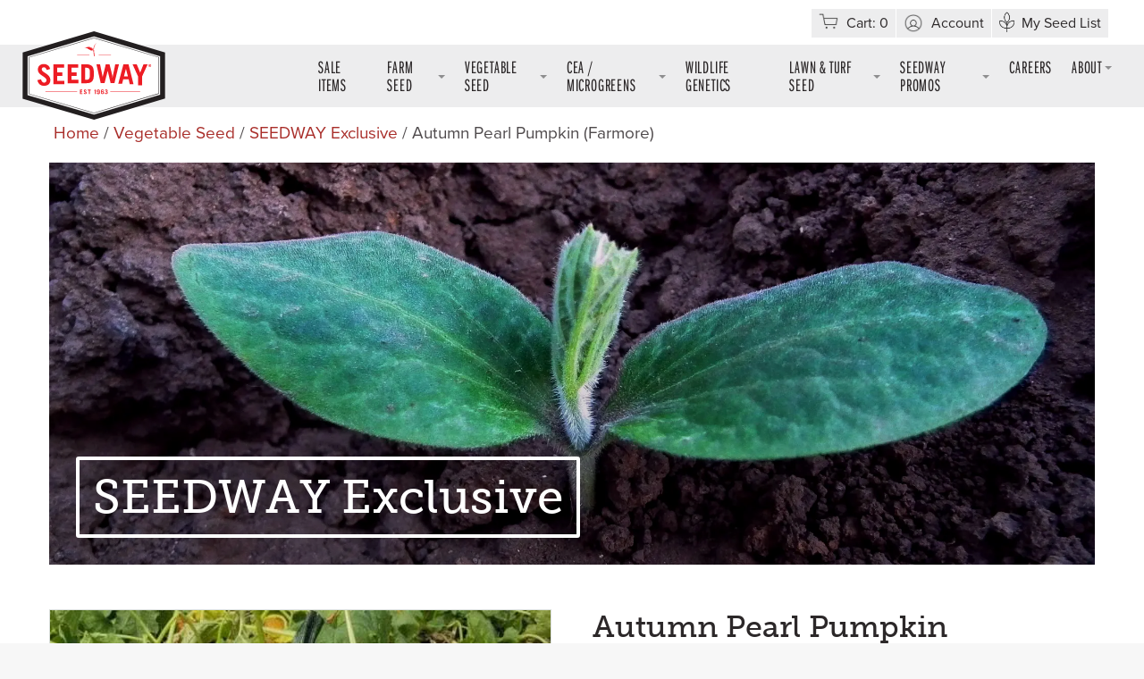

--- FILE ---
content_type: text/html; charset=UTF-8
request_url: https://www.seedway.com/product/autumn-pearl-pumpkin-farmore/
body_size: 33386
content:
<!doctype html>
<html lang="en-US" class="front ">


<head>
  <!--BE Head: Start-->
  
<!-- be_ixf, sdk, gho-->
<meta name="be:sdk" content="php_sdk_1.5.1" />
<meta name="be:timer" content="39ms" />
<meta name="be:orig_url" content="https%3A%2F%2Fwww.seedway.com%2Fproduct%2Fautumn-pearl-pumpkin-farmore%2F" />
<meta name="be:norm_url" content="https%3A%2F%2Fwww.seedway.com%2Fproduct%2Fautumn-pearl-pumpkin-farmore%2F" />
<meta name="be:capsule_url" content="https%3A%2F%2Fixfd-api.bc0a.com%2Fapi%2Fixf%2F1.0.0%2Fget_capsule%2Ff00000000218560%2F1216227714" />
<meta name="be:api_dt" content="Zy_2023;Zm_06;Zd_08;Zh_13;Zmh_44;p_epoch:1686231879941" />
<meta name="be:mod_dt" content="Zy_2023;Zm_06;Zd_08;Zh_13;Zmh_44;p_epoch:1686231879941" />
<meta name="be:diag" content="k1qGUUGCudhIRmFESsF/AtB0/GBcmNbyiOHD5t22IUVc9jbcamm/394rVFYtr970wVtXlYCgKUr2PJ3uZBAI6rg0A7W+RwmfVk1uc8/e7rI9qb/I2oj1Vzv8uACiXZwgaIS85VFjJM9h/giur3wvMMbcTT+UcfD6p6An8BHlsMMiWYC2+fzpFemjaUVGOD3Hy1GmnQiv5FSrJtIDc+UDMHKRqzoHqvLFlKfdnVCRMRdIlaNwlYxxhj2fr/cahAHvlX5k+DhG53VNFGryBAFyARXpaewDM5T1ufSLOJ3Y1zhj1+8MKAhehQ9xTS5BnLigbQpRw8Wlrux/V3E88NlRdw4Vv2I9qtqWCCk65uCKFMYqIZPrJ0zlQ/OUt4p81qVdB8MasCpkCJSB8Fe7Ycs/o7hn/qQ7hQHVaUASgkLewZdkbiu7R7z+wXG4QQwsFMDWZgkt1gH8w1Ap6rzYGC0UXor16rDeE2NYQzyiQnJCkzihxGURW9OdRLmIBrQwcbJsBFtqsOGz6By8X7iNj3SxKYRCttJL5SYiA/KQ+GDEjhu4pnm+ASMUA+WgN29Mt7jObOtfArbplCgAmnq2Bw4Ltq1JeUfOus62kuk+mNFC7UxnZp5mqlD9SFYL5456VoOE2KnQEsQnRRCjnFU+PMaRw3XuIzFJUzF9/NMBUigcP/8RCf0Otdmdpztjxvqs/HG0J8zDI4/zxeq9HgBG1hcsgFGHkQclCMyzc+IJ8MWFaGRo6Miiw0p2+JV4v3pVCOI/Pc2+2CxuT0SYrWTKYnvmfNYfffn0OoaWnWih27UlOqWShMESfsmKHcf3FkU3ZTDnmMux/[base64]/eVmp1QF02597TxUJtbxKIMPrL7+OTCB0WQqX9fEXOPMd7c3Ks0y9DiqIAg++2/YZh8aamC8j0JhJrxYvXNU9DcxgrcOrRZDwXjUSl+Rw1av4VEHDuuCkKH85M6hRVIevJ6Q8BfgHr/rR/iKBWb2qVROTz5O69d0RenTxEtkbexMXidIJy4TM5OUIgGoU3Y0OCeuS2wH9F8fr1zO4AjeZ6WMhk3wWtKATpux+6IIq0/TYtHBSnptuJSmfzc0MfEhVttWieVnhG0jWQ9D1e23b2uwvxNE7/tq2JtR1VgYMffYZ431NST504hUFMoN7kq1Bd16G1KoNskjKkFcpoZ8grD3+f27fi2sThFaali0Pu5Tc7pIPPdGDXMACnm+9R6ec6B5HDHgo27wddW3F9cBoSz69XwuCGVfTLV6v9G15xoM/iQ0VcND/jfysffmcO2eciINAJ2MZjS3hHdwqZSVtXNdFUhuD/HM/PiCXQpQanNaqwT3gJsMlOSGhdYf80oP50Yir/o4TVcf1FxcXXj5NkbcaAIRFwvqml2EmPUTUeprezrlPtlPte7dOf213sJCNlxrT3+du5X63Fqn+67F+PP1/Ru5HqWmmVC83zOaJ7t0eImkXB9Npip24z9Lik2TaUZYWzZ2kTwYibDtRPHI5tGZIwPVPjs7Z1mMRFmzDEfoZL94dlpmYR2Ak2hpxnej3ycHlNUfmtXAp9CmeBrAawwXM8W5riZ+HQ7dMx0jGor3nq6tUH9M+vEmFEZHA/6JZdYtBuS1ZZKyALREGa/Dwc7wErtKZ5hMkT1ub74wfdMv4YgOfEQmOMdxu4Ld1XV/BSYGs4byDCb8TxuFwQY3He+jrR0UuKaYwg3RCHXW86efkxSGfBTao16BGHXLgV+JN8taidX7/eSFh/uE+1SckPgk1CjUFBJ+VKelZrXB7otqQnnjOwf75TiVAL8AiQYy2P7OLpecYGGIkpcrsGJhRvanoiGj7kga2WrYLkTNws40j5Y847MxEWXkux6aBWhIw8QDAH7Pd3uwUQEa6EqYjTdKXTxMXJSjlVjz8kdNPo33RtwU2Kfa//W66hWy1Ebfb+u+27f476NsHR8GEiYA/3zeDvv+bM/w3uVDJfm2EzgE92C5nCvIxgZ1tYLqQl2btaI/B0yvET8Djqkoiv/lC9FNrKlTlVfaS1SNSbSp1siHDYW3vlIX3yfgrRYjsWLUZpytqnHsfuvDA0V24FxrOcEj+BCTUsal4+bIPRCZFZeemyO3Nz3FM2RBDnKljAhPzKfvXAxW0/spImEsPFpC44RKj4XzR3iAjYCvqYQPALby3Ry5DBuWDTMljcniDfZl0orNym4mkHItykH2HBn/AGdDqQ4MCD+DbmUKHN55+S+D0D4Aod4vP7/cFzSv9UsnXnk+3MOkvsJYa7JiLndcnQYXoy/BN1Mo5J7bt2ps8XSar2f3ql21ia45EN2MNfcDlN+KwRO9hbAwdmD3lFpazB9VKs5FSXz5zkXxIsfYHJXgHOgT01AjfsVmg0GZwdH5CTWCpdFYQu0Kebk=" />
<meta name="be:messages" content="false" />
<script type='text/javascript'>
if (window.BEJSSDKObserver === undefined) {
  (function(BEJSSDKObserver, $, undefined) {
    var observer = void 0;
    var listeners = [];
    var readySet = [];
    var doc = window.document;
    var MutationObserver = window.MutationObserver || window.WebKitMutationObserver;

    function checkSelector(selector, fn, indexList) {
      var elements = doc.querySelectorAll(selector);
  /**
    issues on IE @see https://www.codesd.com/item/javascript-es6-not-a-function-error.html
    elements = Array.from(elements);

    */
    for (var i = 0, len = elements.length; i < len; i++) {
      /* -1 means all instances */
      if (indexList != -1 && !(i in indexList)) {
        continue;
      }
      var element = elements[i];
      for (var j = 0; j < readySet.length; j++) {
        if (readySet[j] == element.className || readySet[j] == element.id) {
          return;
        }
      }
      if (element.className) {
        readySet.push(element.className);
      }
      if (element.id) {
        readySet.push(element.id);
      }

      if (!element.ready || MutationObserver==null) {
        element.ready = true;
        fn.call(element, element);
      }
    }
  }

  function checkListeners() {
    listeners.forEach(function (listener) {
      return checkSelector(listener.selector, listener.fn, listener.indexList);
    });
  }

  function removeListener(selector, fn) {
    var i = listeners.length;
    while (i--) {
      var listener = listeners[i];
      if (listener.selector === selector && listener.fn === fn) {
        listeners.splice(i, 1);
        if (!listeners.length && observer) {
          observer.disconnect();
          observer = null;
        }
      }
    }
  }

/**
 * Fire event on first js selector
 * @param selector string to watch on
 * @param fn       callback function
 * @param index_list can be undefined which means only first one
 *                   or -1 which means all
 *                   or a list of allowable indexes
 */
 BEJSSDKObserver.jsElementReady = function(selector, fn, index_list) {
  if (index_list === undefined) {
    index_list = [];
    index_list.push(0);
  }

  if (MutationObserver != null) {
    if (!observer) {
      observer = new MutationObserver(checkListeners);
      observer.observe(doc.documentElement, {
        childList: true,
        subtree: true
      });
    }
    listeners.push({ selector: selector, fn: fn, indexList: index_list });
  } else {
    /* <= IE8 */
    if (!document.addEventListener) {
      /* log("<=IE8 attachEvent assignment"); */
      document.addEventListener = document.attachEvent;
    }
    document.addEventListener("DOMContentLoaded", function(event) {
      var elements = doc.querySelectorAll(selector);
      for (var i = 0, len = elements.length; i < len; i++) {
        /* -1 means all instances */
        if (index_list != -1 && !(i in index_list)) {
          continue;
        }
        var element = elements[i];
        element.ready = true;
        fn.call(element, element);
      }
    });
  }

  checkSelector(selector, fn, index_list);
  return function () {
    return removeListener(selector, fn);
  };
};
}(window.BEJSSDKObserver = window.BEJSSDKObserver || {}));
}
var jsElementReady = window.BEJSSDKObserver.jsElementReady;

if (window.BELinkBlockGenerator === undefined) {
  (function(BELinkBlockGenerator, $, undefined) {
    BELinkBlockGenerator.MAXIMUM_HEADLINE_LENGTH = 100;
    BELinkBlockGenerator.MAXIMUM_DESC_LENGTH = 200;

    BELinkBlockGenerator.IND_LINK_BLOCK_TYPE_URL_TYPE = 0;
    BELinkBlockGenerator.IND_LINK_BLOCK_TYPE_HEADLINE_TYPE = 1;
    BELinkBlockGenerator.IND_LINK_BLOCK_TYPE_DESCRIPTION_TYPE = 2;
    BELinkBlockGenerator.IND_LINK_BLOCK_TYPE_IMAGE_TYPE = 3;

    BELinkBlockGenerator.REPLACEMENT_STRATEGY_OVERWRITE = 0;
    BELinkBlockGenerator.REPLACEMENT_STRATEGY_POST_APPEND_ELEMENT = 1;
    BELinkBlockGenerator.REPLACEMENT_STRATEGY_PRE_APPEND_ELEMENT = 2;
    BELinkBlockGenerator.REPLACEMENT_STRATEGY_PRE_APPEND_PARENT = 3;

    BELinkBlockGenerator.setMaximumHeadlineLength = function(length) {
      BELinkBlockGenerator.MAXIMUM_HEADLINE_LENGTH = length;
    };

    BELinkBlockGenerator.setMaximumDescriptionLength = function(length) {
      BELinkBlockGenerator.MAXIMUM_DESC_LENGTH = length;
    };

    BELinkBlockGenerator.generateIndividualLinks = function(parentElement, linkStructure, link) {
      var link_level_element_tag = linkStructure[0];
      var link_level_element = document.createElement(link_level_element_tag);
      var link_attribute_dictionary = linkStructure[1];
      var allowable_elements = linkStructure[2];
      var children_link_structures = linkStructure[3];
      for (var link_attribute_key in link_attribute_dictionary) {
        link_level_element.setAttribute(link_attribute_key, link_attribute_dictionary[link_attribute_key]);
      }

      var added_something = false;
      if (allowable_elements.indexOf(BELinkBlockGenerator.IND_LINK_BLOCK_TYPE_URL_TYPE)>=0) {
        link_level_element.setAttribute('href', link.url);
        added_something = true;
      }
      if (allowable_elements.indexOf(BELinkBlockGenerator.IND_LINK_BLOCK_TYPE_HEADLINE_TYPE)>=0 && link.h1) {
        var headline_text = link.h1;
        if (headline_text.length > BELinkBlockGenerator.MAXIMUM_HEADLINE_LENGTH) {
          headline_text = headline_text.substring(0, BELinkBlockGenerator.MAXIMUM_HEADLINE_LENGTH) + '...';
        }
        var text_node = document.createTextNode(headline_text);
        link_level_element.appendChild(text_node);
        added_something = true;
      }
      if (allowable_elements.indexOf(BELinkBlockGenerator.IND_LINK_BLOCK_TYPE_DESCRIPTION_TYPE)>=0 && link.desc) {
        var desc_text = link.desc;
        if (desc_text.length > BELinkBlockGenerator.MAXIMUM_DESC_LENGTH) {
          desc_text = desc_text.substring(0, BELinkBlockGenerator.MAXIMUM_DESC_LENGTH) + '...';
        }
        var text_node = document.createTextNode(desc_text);
        link_level_element.appendChild(text_node);
        added_something = true;
      }
      if (allowable_elements.indexOf(BELinkBlockGenerator.IND_LINK_BLOCK_TYPE_IMAGE_TYPE)>=0 && link.image) {
        link_level_element.setAttribute('src', link.image);
        added_something = true;
      }
/**
    don't emit for empty links, desc, headline, image
    except for parent structures where allowable_length=0
    */
    if (!added_something && allowable_elements.length != 0) {

      return;
    }
    /* go depth first */
    for (var childrenIndex=0; childrenIndex<children_link_structures.length; childrenIndex++) {
      var childLinkStructure = children_link_structures[childrenIndex];
      BELinkBlockGenerator.generateIndividualLinks(link_level_element, childLinkStructure, link);
    }
    parentElement.appendChild(link_level_element);
  };

  BELinkBlockGenerator.insertLinkBlocks = function(targetElement, replacementStrategy, overallStructure, linkStructure, links,
                                                   titleStructure) {
    if (targetElement == null) {
      return;
    }

    if (replacementStrategy == BELinkBlockGenerator.REPLACEMENT_STRATEGY_OVERWRITE) {
      while (targetElement.firstChild) {
        targetElement.removeChild(targetElement.firstChild);
      }
    }

    var previousElement = targetElement;
    for (var i=0;i<overallStructure.length;i++) {
      var level_definition = overallStructure[i];
      var level_element_tag = level_definition[0];
      var level_element = document.createElement(level_element_tag);
      var attribute_dictionary = level_definition[1];
      for (var attribute_key in attribute_dictionary) {
        level_element.setAttribute(attribute_key, attribute_dictionary[attribute_key]);
      }

      /* need to place title structure */
      if (titleStructure && titleStructure[0] == i) {
        var title_element_tag = titleStructure[1];
        var title_element = document.createElement(title_element_tag);
        var title_attribute_dictionary = titleStructure[2];
        var title_text_content = titleStructure[3];
        for (var title_attribute_key in title_attribute_dictionary) {
          title_element.setAttribute(title_attribute_key, title_attribute_dictionary[title_attribute_key]);
        }

        var title_text_node = document.createTextNode(title_text_content);
        title_element.appendChild(title_text_node);


        level_element.appendChild(title_element);
      }

      /* last level place links */
      if (i == overallStructure.length-1) {
        for (var link_i=0; link_i < links.length; link_i++) {
          var link = links[link_i];
          for (var linkStructureIndex=0;linkStructureIndex < linkStructure.length; linkStructureIndex++) {
            BELinkBlockGenerator.generateIndividualLinks(level_element, linkStructure[linkStructureIndex], link)
          }
        }
      }

      /* first level child we need to check placement */
      if (previousElement == targetElement) {
        if (replacementStrategy == BELinkBlockGenerator.REPLACEMENT_STRATEGY_PRE_APPEND_ELEMENT) {
          /* 2 means insert right before */
          previousElement.insertBefore(level_element, targetElement.firstChild);
        } else if (replacementStrategy == BELinkBlockGenerator.REPLACEMENT_STRATEGY_PRE_APPEND_PARENT) {
          /* 3 means insert right before at parent level */
          var parentElement = previousElement.parentElement;
          parentElement.insertBefore(level_element, previousElement);
        } else {
          previousElement.appendChild(level_element);
        }
      } else {
        previousElement.appendChild(level_element);
      }
      previousElement = level_element;
    }
  };
}(window.BELinkBlockGenerator = window.BELinkBlockGenerator || {}))
};
</script>

<style>
.be-ix-link-block{clear:both;}
.be-ix-link-block .be-related-link-container{display:block;text-align:center;padding:10px 0 0 0}
.be-ix-link-block .be-related-link-container .be-label{display: inline-block;padding-right:30px;}
.be-ix-link-block .be-related-link-container .be-list{list-style:none;margin:0;padding:0}
.be-ix-link-block .be-related-link-container .be-list .be-list-item{margin:0;padding:0}
.be-ix-link-block .be-related-link-container .be-list .be-list-item a{text-decoration:none;}
.be-ix-link-block .be-related-link-container .be-list .be-list-item a:hover{color:#ABACAD;}
.be-ix-link-block .be-related-link-container .be-list{display:inline-block;width:auto}
.be-ix-link-block .be-related-link-container .be-list .be-list-item{display:inline-block;margin-right:20px}
.be-ix-link-block .be-related-link-container .be-list .be-list-item:last-child{margin-right:0}
@media (max-width: 767px) {
.be-ix-link-block .be-related-link-container{text-align: center; padding:10px 0;}
.be-ix-link-block .be-related-link-container .be-label {width: 100%;}
.be-ix-link-block .be-related-link-container .be-list {display: block;width: 100%;}
.be-ix-link-block .be-related-link-container .be-list .be-list-item {display: block;margin-right: 0;}
}
</style>


<script data-cfasync="false" id="marvel" data-customerid="f00000000218560" src="https://marvel-b2-cdn.bc0a.com/marvel.js"></script>


<script type='text/javascript'>
function updateBodyContent(bodyElement) {
}

try {
   jsElementReady('head', updateBodyContent)
} catch (err) {
}

</script>


  <!--BE Head: End-->

  <!-- Google Tag Manager -->
  <script>
  (function(w, d, s, l, i) {
    w[l] = w[l] || [];
    w[l].push({
      'gtm.start': new Date().getTime(),
      event: 'gtm.js'
    });
    var f = d.getElementsByTagName(s)[0],
      j = d.createElement(s),
      dl = l != 'dataLayer' ? '&l=' + l : '';
    j.async = true;
    j.src =
      'https://www.googletagmanager.com/gtm.js?id=' + i + dl;
    f.parentNode.insertBefore(j, f);
  })(window, document, 'script', 'dataLayer', 'GTM-TXWTBBB');
  </script>
  <!-- End Google Tag Manager -->

  <!-- Google tag (gtag.js) -->
  <script async src="https://www.googletagmanager.com/gtag/js?id=G-GE7W016NVY"></script>
  <script>
    window.dataLayer = window.dataLayer || [];
    function gtag(){dataLayer.push(arguments);}
    gtag('js', new Date());

    gtag('config', 'G-GE7W016NVY');
  </script>




  <meta charset="utf-8">
  <meta http-equiv="x-ua-compatible" content="ie=edge">
  <meta name="viewport" content="width=device-width, initial-scale=1">
  <link rel="preload" href="https://use.typekit.net/ocm7fpq.css" as="script">
  <title>Autumn Pearl Pumpkin (Farmore) | Seedway</title>

<!-- The SEO Framework -->
<link rel="canonical" href="https://www.seedway.com/product/autumn-pearl-pumpkin-farmore/" />
<meta name="description" content="Pie pumpkins are a favorite everywhere! Autumn Pearl makes its introduction into the pie pumpkin class with an all around eye catching appearance: sturdy handle…" />
<meta property="og:type" content="product" />
<meta property="og:locale" content="en_US" />
<meta property="og:site_name" content="Seedway" />
<meta property="og:title" content="Autumn Pearl Pumpkin (Farmore) | Seedway" />
<meta property="og:description" content="Pie pumpkins are a favorite everywhere! Autumn Pearl makes its introduction into the pie pumpkin class with an all around eye catching appearance: sturdy handle, distinct ribbing and dark orange color." />
<meta property="og:url" content="https://www.seedway.com/product/autumn-pearl-pumpkin-farmore/" />
<meta property="og:image" content="https://www.seedway.com/app/uploads/2020/12/Autumn-Pearl-Web-scaled.jpg" />
<meta property="og:image:width" content="2400" />
<meta property="og:image:height" content="1585" />
<meta property="article:published_time" content="2020-12-28T18:23:09+00:00" />
<meta property="article:modified_time" content="2025-09-09T20:01:50+00:00" />
<meta name="twitter:card" content="summary_large_image" />
<meta name="twitter:title" content="Autumn Pearl Pumpkin (Farmore) | Seedway" />
<meta name="twitter:description" content="Pie pumpkins are a favorite everywhere! Autumn Pearl makes its introduction into the pie pumpkin class with an all around eye catching appearance: sturdy handle, distinct ribbing and dark orange color." />
<meta name="twitter:image" content="https://www.seedway.com/app/uploads/2020/12/Autumn-Pearl-Web-scaled.jpg" />
<script type="application/ld+json">{"@context":"https://schema.org","@graph":[{"@type":"WebSite","@id":"https://www.seedway.com/#/schema/WebSite","url":"https://www.seedway.com/","name":"Seedway","description":"Innovative, Quality Seed Products and Services","inLanguage":"en-US","potentialAction":{"@type":"SearchAction","target":{"@type":"EntryPoint","urlTemplate":"https://www.seedway.com/search/{search_term_string}/"},"query-input":"required name=search_term_string"},"publisher":{"@type":"Organization","@id":"https://www.seedway.com/#/schema/Organization","name":"Seedway","url":"https://www.seedway.com/","logo":{"@type":"ImageObject","url":"https://www.seedway.com/app/uploads/2019/04/cropped-favicon.png","contentUrl":"https://www.seedway.com/app/uploads/2019/04/cropped-favicon.png","width":512,"height":512}}},{"@type":"WebPage","@id":"https://www.seedway.com/product/autumn-pearl-pumpkin-farmore/","url":"https://www.seedway.com/product/autumn-pearl-pumpkin-farmore/","name":"Autumn Pearl Pumpkin (Farmore) | Seedway","description":"Pie pumpkins are a favorite everywhere! Autumn Pearl makes its introduction into the pie pumpkin class with an all around eye catching appearance: sturdy handle…","inLanguage":"en-US","isPartOf":{"@id":"https://www.seedway.com/#/schema/WebSite"},"breadcrumb":{"@type":"BreadcrumbList","@id":"https://www.seedway.com/#/schema/BreadcrumbList","itemListElement":[{"@type":"ListItem","position":1,"item":"https://www.seedway.com/","name":"Seedway"},{"@type":"ListItem","position":2,"item":"https://www.seedway.com/products/","name":"Shop"},{"@type":"ListItem","position":3,"name":"Autumn Pearl Pumpkin (Farmore)"}]},"potentialAction":{"@type":"ReadAction","target":"https://www.seedway.com/product/autumn-pearl-pumpkin-farmore/"},"datePublished":"2020-12-28T18:23:09+00:00","dateModified":"2025-09-09T20:01:50+00:00"}]}</script>
<!-- / The SEO Framework | 11.37ms meta | 7.71ms boot -->

<link rel='dns-prefetch' href='//www.googletagmanager.com' />
<link rel='dns-prefetch' href='//fonts.googleapis.com' />

<!-- This site is optimized with the Schema Premium ver.1.2.7.2 - https://schema.press -->
<!-- Schema Premium Plugin -->

<link rel="alternate" title="oEmbed (JSON)" type="application/json+oembed" href="https://www.seedway.com/wp-json/oembed/1.0/embed?url=https%3A%2F%2Fwww.seedway.com%2Fproduct%2Fautumn-pearl-pumpkin-farmore%2F" />
<link rel="alternate" title="oEmbed (XML)" type="text/xml+oembed" href="https://www.seedway.com/wp-json/oembed/1.0/embed?url=https%3A%2F%2Fwww.seedway.com%2Fproduct%2Fautumn-pearl-pumpkin-farmore%2F&#038;format=xml" />
<style id='wp-img-auto-sizes-contain-inline-css' type='text/css'>
img:is([sizes=auto i],[sizes^="auto," i]){contain-intrinsic-size:3000px 1500px}
/*# sourceURL=wp-img-auto-sizes-contain-inline-css */
</style>
<style id='wp-emoji-styles-inline-css' type='text/css'>

	img.wp-smiley, img.emoji {
		display: inline !important;
		border: none !important;
		box-shadow: none !important;
		height: 1em !important;
		width: 1em !important;
		margin: 0 0.07em !important;
		vertical-align: -0.1em !important;
		background: none !important;
		padding: 0 !important;
	}
/*# sourceURL=wp-emoji-styles-inline-css */
</style>
<link rel='stylesheet' id='wp-block-library-css' href='https://www.seedway.com/wp/wp-includes/css/dist/block-library/style.min.css?ver=6.9' type='text/css' media='all' />
<link rel='stylesheet' id='wc-blocks-style-css' href='https://www.seedway.com/app/plugins/woocommerce/assets/client/blocks/wc-blocks.css?ver=wc-10.4.3' type='text/css' media='all' />
<style id='global-styles-inline-css' type='text/css'>
:root{--wp--preset--aspect-ratio--square: 1;--wp--preset--aspect-ratio--4-3: 4/3;--wp--preset--aspect-ratio--3-4: 3/4;--wp--preset--aspect-ratio--3-2: 3/2;--wp--preset--aspect-ratio--2-3: 2/3;--wp--preset--aspect-ratio--16-9: 16/9;--wp--preset--aspect-ratio--9-16: 9/16;--wp--preset--color--black: #000000;--wp--preset--color--cyan-bluish-gray: #abb8c3;--wp--preset--color--white: #ffffff;--wp--preset--color--pale-pink: #f78da7;--wp--preset--color--vivid-red: #cf2e2e;--wp--preset--color--luminous-vivid-orange: #ff6900;--wp--preset--color--luminous-vivid-amber: #fcb900;--wp--preset--color--light-green-cyan: #7bdcb5;--wp--preset--color--vivid-green-cyan: #00d084;--wp--preset--color--pale-cyan-blue: #8ed1fc;--wp--preset--color--vivid-cyan-blue: #0693e3;--wp--preset--color--vivid-purple: #9b51e0;--wp--preset--gradient--vivid-cyan-blue-to-vivid-purple: linear-gradient(135deg,rgb(6,147,227) 0%,rgb(155,81,224) 100%);--wp--preset--gradient--light-green-cyan-to-vivid-green-cyan: linear-gradient(135deg,rgb(122,220,180) 0%,rgb(0,208,130) 100%);--wp--preset--gradient--luminous-vivid-amber-to-luminous-vivid-orange: linear-gradient(135deg,rgb(252,185,0) 0%,rgb(255,105,0) 100%);--wp--preset--gradient--luminous-vivid-orange-to-vivid-red: linear-gradient(135deg,rgb(255,105,0) 0%,rgb(207,46,46) 100%);--wp--preset--gradient--very-light-gray-to-cyan-bluish-gray: linear-gradient(135deg,rgb(238,238,238) 0%,rgb(169,184,195) 100%);--wp--preset--gradient--cool-to-warm-spectrum: linear-gradient(135deg,rgb(74,234,220) 0%,rgb(151,120,209) 20%,rgb(207,42,186) 40%,rgb(238,44,130) 60%,rgb(251,105,98) 80%,rgb(254,248,76) 100%);--wp--preset--gradient--blush-light-purple: linear-gradient(135deg,rgb(255,206,236) 0%,rgb(152,150,240) 100%);--wp--preset--gradient--blush-bordeaux: linear-gradient(135deg,rgb(254,205,165) 0%,rgb(254,45,45) 50%,rgb(107,0,62) 100%);--wp--preset--gradient--luminous-dusk: linear-gradient(135deg,rgb(255,203,112) 0%,rgb(199,81,192) 50%,rgb(65,88,208) 100%);--wp--preset--gradient--pale-ocean: linear-gradient(135deg,rgb(255,245,203) 0%,rgb(182,227,212) 50%,rgb(51,167,181) 100%);--wp--preset--gradient--electric-grass: linear-gradient(135deg,rgb(202,248,128) 0%,rgb(113,206,126) 100%);--wp--preset--gradient--midnight: linear-gradient(135deg,rgb(2,3,129) 0%,rgb(40,116,252) 100%);--wp--preset--font-size--small: 13px;--wp--preset--font-size--medium: 20px;--wp--preset--font-size--large: 36px;--wp--preset--font-size--x-large: 42px;--wp--preset--spacing--20: 0.44rem;--wp--preset--spacing--30: 0.67rem;--wp--preset--spacing--40: 1rem;--wp--preset--spacing--50: 1.5rem;--wp--preset--spacing--60: 2.25rem;--wp--preset--spacing--70: 3.38rem;--wp--preset--spacing--80: 5.06rem;--wp--preset--shadow--natural: 6px 6px 9px rgba(0, 0, 0, 0.2);--wp--preset--shadow--deep: 12px 12px 50px rgba(0, 0, 0, 0.4);--wp--preset--shadow--sharp: 6px 6px 0px rgba(0, 0, 0, 0.2);--wp--preset--shadow--outlined: 6px 6px 0px -3px rgb(255, 255, 255), 6px 6px rgb(0, 0, 0);--wp--preset--shadow--crisp: 6px 6px 0px rgb(0, 0, 0);}:where(.is-layout-flex){gap: 0.5em;}:where(.is-layout-grid){gap: 0.5em;}body .is-layout-flex{display: flex;}.is-layout-flex{flex-wrap: wrap;align-items: center;}.is-layout-flex > :is(*, div){margin: 0;}body .is-layout-grid{display: grid;}.is-layout-grid > :is(*, div){margin: 0;}:where(.wp-block-columns.is-layout-flex){gap: 2em;}:where(.wp-block-columns.is-layout-grid){gap: 2em;}:where(.wp-block-post-template.is-layout-flex){gap: 1.25em;}:where(.wp-block-post-template.is-layout-grid){gap: 1.25em;}.has-black-color{color: var(--wp--preset--color--black) !important;}.has-cyan-bluish-gray-color{color: var(--wp--preset--color--cyan-bluish-gray) !important;}.has-white-color{color: var(--wp--preset--color--white) !important;}.has-pale-pink-color{color: var(--wp--preset--color--pale-pink) !important;}.has-vivid-red-color{color: var(--wp--preset--color--vivid-red) !important;}.has-luminous-vivid-orange-color{color: var(--wp--preset--color--luminous-vivid-orange) !important;}.has-luminous-vivid-amber-color{color: var(--wp--preset--color--luminous-vivid-amber) !important;}.has-light-green-cyan-color{color: var(--wp--preset--color--light-green-cyan) !important;}.has-vivid-green-cyan-color{color: var(--wp--preset--color--vivid-green-cyan) !important;}.has-pale-cyan-blue-color{color: var(--wp--preset--color--pale-cyan-blue) !important;}.has-vivid-cyan-blue-color{color: var(--wp--preset--color--vivid-cyan-blue) !important;}.has-vivid-purple-color{color: var(--wp--preset--color--vivid-purple) !important;}.has-black-background-color{background-color: var(--wp--preset--color--black) !important;}.has-cyan-bluish-gray-background-color{background-color: var(--wp--preset--color--cyan-bluish-gray) !important;}.has-white-background-color{background-color: var(--wp--preset--color--white) !important;}.has-pale-pink-background-color{background-color: var(--wp--preset--color--pale-pink) !important;}.has-vivid-red-background-color{background-color: var(--wp--preset--color--vivid-red) !important;}.has-luminous-vivid-orange-background-color{background-color: var(--wp--preset--color--luminous-vivid-orange) !important;}.has-luminous-vivid-amber-background-color{background-color: var(--wp--preset--color--luminous-vivid-amber) !important;}.has-light-green-cyan-background-color{background-color: var(--wp--preset--color--light-green-cyan) !important;}.has-vivid-green-cyan-background-color{background-color: var(--wp--preset--color--vivid-green-cyan) !important;}.has-pale-cyan-blue-background-color{background-color: var(--wp--preset--color--pale-cyan-blue) !important;}.has-vivid-cyan-blue-background-color{background-color: var(--wp--preset--color--vivid-cyan-blue) !important;}.has-vivid-purple-background-color{background-color: var(--wp--preset--color--vivid-purple) !important;}.has-black-border-color{border-color: var(--wp--preset--color--black) !important;}.has-cyan-bluish-gray-border-color{border-color: var(--wp--preset--color--cyan-bluish-gray) !important;}.has-white-border-color{border-color: var(--wp--preset--color--white) !important;}.has-pale-pink-border-color{border-color: var(--wp--preset--color--pale-pink) !important;}.has-vivid-red-border-color{border-color: var(--wp--preset--color--vivid-red) !important;}.has-luminous-vivid-orange-border-color{border-color: var(--wp--preset--color--luminous-vivid-orange) !important;}.has-luminous-vivid-amber-border-color{border-color: var(--wp--preset--color--luminous-vivid-amber) !important;}.has-light-green-cyan-border-color{border-color: var(--wp--preset--color--light-green-cyan) !important;}.has-vivid-green-cyan-border-color{border-color: var(--wp--preset--color--vivid-green-cyan) !important;}.has-pale-cyan-blue-border-color{border-color: var(--wp--preset--color--pale-cyan-blue) !important;}.has-vivid-cyan-blue-border-color{border-color: var(--wp--preset--color--vivid-cyan-blue) !important;}.has-vivid-purple-border-color{border-color: var(--wp--preset--color--vivid-purple) !important;}.has-vivid-cyan-blue-to-vivid-purple-gradient-background{background: var(--wp--preset--gradient--vivid-cyan-blue-to-vivid-purple) !important;}.has-light-green-cyan-to-vivid-green-cyan-gradient-background{background: var(--wp--preset--gradient--light-green-cyan-to-vivid-green-cyan) !important;}.has-luminous-vivid-amber-to-luminous-vivid-orange-gradient-background{background: var(--wp--preset--gradient--luminous-vivid-amber-to-luminous-vivid-orange) !important;}.has-luminous-vivid-orange-to-vivid-red-gradient-background{background: var(--wp--preset--gradient--luminous-vivid-orange-to-vivid-red) !important;}.has-very-light-gray-to-cyan-bluish-gray-gradient-background{background: var(--wp--preset--gradient--very-light-gray-to-cyan-bluish-gray) !important;}.has-cool-to-warm-spectrum-gradient-background{background: var(--wp--preset--gradient--cool-to-warm-spectrum) !important;}.has-blush-light-purple-gradient-background{background: var(--wp--preset--gradient--blush-light-purple) !important;}.has-blush-bordeaux-gradient-background{background: var(--wp--preset--gradient--blush-bordeaux) !important;}.has-luminous-dusk-gradient-background{background: var(--wp--preset--gradient--luminous-dusk) !important;}.has-pale-ocean-gradient-background{background: var(--wp--preset--gradient--pale-ocean) !important;}.has-electric-grass-gradient-background{background: var(--wp--preset--gradient--electric-grass) !important;}.has-midnight-gradient-background{background: var(--wp--preset--gradient--midnight) !important;}.has-small-font-size{font-size: var(--wp--preset--font-size--small) !important;}.has-medium-font-size{font-size: var(--wp--preset--font-size--medium) !important;}.has-large-font-size{font-size: var(--wp--preset--font-size--large) !important;}.has-x-large-font-size{font-size: var(--wp--preset--font-size--x-large) !important;}
/*# sourceURL=global-styles-inline-css */
</style>

<style id='classic-theme-styles-inline-css' type='text/css'>
/*! This file is auto-generated */
.wp-block-button__link{color:#fff;background-color:#32373c;border-radius:9999px;box-shadow:none;text-decoration:none;padding:calc(.667em + 2px) calc(1.333em + 2px);font-size:1.125em}.wp-block-file__button{background:#32373c;color:#fff;text-decoration:none}
/*# sourceURL=/wp-includes/css/classic-themes.min.css */
</style>
<link rel='stylesheet' id='sr7css-css' href='//www.seedway.com/app/plugins/revslider/public/css/sr7.css?ver=6.7.40' type='text/css' media='all' />
<link rel='stylesheet' id='roots-share-buttons-css' href='https://www.seedway.com/app/plugins/roots-share-buttons-master/assets/styles/share-buttons.css?ver=6.9' type='text/css' media='all' />
<link rel='stylesheet' id='woocommerce-layout-css' href='https://www.seedway.com/app/plugins/woocommerce/assets/css/woocommerce-layout.css?ver=10.4.3' type='text/css' media='all' />
<link rel='stylesheet' id='woocommerce-smallscreen-css' href='https://www.seedway.com/app/plugins/woocommerce/assets/css/woocommerce-smallscreen.css?ver=10.4.3' type='text/css' media='only screen and (max-width: 768px)' />
<link rel='stylesheet' id='woocommerce-general-css' href='https://www.seedway.com/app/plugins/woocommerce/assets/css/woocommerce.css?ver=10.4.3' type='text/css' media='all' />
<style id='woocommerce-inline-inline-css' type='text/css'>
.woocommerce form .form-row .required { visibility: visible; }
/*# sourceURL=woocommerce-inline-inline-css */
</style>
<link rel='stylesheet' id='gks-tc-buttons-css' href='https://www.seedway.com/app/plugins/yoo-slider-premium/css/gks-tc-buttons.css?ver=6.9' type='text/css' media='all' />
<link rel='stylesheet' id='gks-font-awesome-css' href='https://www.seedway.com/app/plugins/yoo-slider-premium/css/fontawesome/font-awesome.css?ver=6.9' type='text/css' media='all' />
<link rel='stylesheet' id='gks-owl-carousel-css' href='https://www.seedway.com/app/plugins/yoo-slider-premium/css/viewer/owl-carousel/assets/owl.carousel.css?ver=6.9' type='text/css' media='all' />
<link rel='stylesheet' id='gks-owl-layout-css' href='https://www.seedway.com/app/plugins/yoo-slider-premium/css/viewer/owl-carousel/layout.css?ver=6.9' type='text/css' media='all' />
<link rel='stylesheet' id='gks-owl-animate-css' href='https://www.seedway.com/app/plugins/yoo-slider-premium/css/viewer/owl-carousel/animate.css?ver=6.9' type='text/css' media='all' />
<link rel='stylesheet' id='gks-owl-animations-css' href='https://www.seedway.com/app/plugins/yoo-slider-premium/css/premium/gks-owl-animations.css?ver=6.9' type='text/css' media='all' />
<link rel='stylesheet' id='gks-lightgallery-css' href='https://www.seedway.com/app/plugins/yoo-slider-premium/css/premium/lightgallery/css/lightgallery.css?ver=6.9' type='text/css' media='all' />
<link rel='stylesheet' id='gks-lg-transitions-css' href='https://www.seedway.com/app/plugins/yoo-slider-premium/css/premium/lightgallery/css/lg-transitions.css?ver=6.9' type='text/css' media='all' />
<link rel='stylesheet' id='gks-captions-css' href='https://www.seedway.com/app/plugins/yoo-slider-premium/css/premium/gks-captions.css?ver=6.9' type='text/css' media='all' />
<link rel='stylesheet' id='gks-thumbnail-scroller-css' href='https://www.seedway.com/app/plugins/yoo-slider-premium/css/premium/thumbnail-scroller/scroller.css?ver=6.9' type='text/css' media='all' />
<link rel='stylesheet' id='gks-lg-styles-css' href='https://www.seedway.com/app/plugins/yoo-slider-premium/css/premium/gks-lg-styles.css?ver=6.9' type='text/css' media='all' />
<link rel='stylesheet' id='gks-main-front-css' href='https://www.seedway.com/app/plugins/yoo-slider-premium/css/gks-main-front.css?ver=6.9' type='text/css' media='all' />
<style id='gks-custom-styles-17-inline-css' type='text/css'>

    			#gks-slider-17 .owl-carousel {
    				padding-left: 50px;
    				padding-right: 50px;
    			}
          @media only screen and (max-width: 600px) {
            #gks-slider-17 .owl-carousel {
      				padding-left: 0px;
      				padding-right: 0px;
      			}
          }
          #gks-slider-17 .gks-slider-onslide-details { top: 0;padding: 10px; }#gks-slider-17 .owl-carousel .gks-slider-cell:hover .gks-slider-onslide-details {
                    opacity: 1;
                }#gks-slider-17 .gks-slider-cell-content-image {
                        height: 450px;
                      }#gks-slider-17 .owl-carousel .gks-slider-cell-content { background-color: rgba(238,238,238,0.65098039215686);padding: 0px; }#gks-slider-17 .owl-carousel .gks-slider-cell:hover .gks-slider-cell-content { background-color: rgba(224,224,224,0.74901960784314); }#gks-slider-17 .owl-carousel .gks-slide-border {  }#gks-slider-17 .owl-carousel .gks-slider-cell-content {
                    
                  }
           #gks-slider-17 .owl-carousel .gks-slider-cell:hover .gks-slider-overlay {
  	          background-color: rgba(0,0,0,0.65098039215686) !important;
  	          opacity: 1;
	            
           }#gks-slider-17 .owl-carousel .gks-slider-cell .gks-slider-button-icon {
                  color: #000000;
                  background-color: rgba(255,255,255,0.65098039215686);
              }
              #gks-slider-17 .owl-carousel .gks-slider-cell .gks-slider-button-icon:hover {
                  background-color: rgba(255,255,255,0.74901960784314);
              }
              #gks-slider-17 .owl-carousel .gks-slider-cell .gks-slide-txt-btn {
                  color: #000 ;
                  border-color: #000 ;
                  text-decoration: none;
                  margin-top: 10px;
              }
                #gks-slider-17 .gks-slider-image-wrapper {
                    height: 450px;
                }
            
      #gks-slider-17 .gks-slider-image,
      #gks-slider-17 .gks-tile-img {
        background-size: cover;
        background-position: center;
      }

      #gks-slider-17 .gks-slider-overlay-caption {
          background-color: rgba(0,0,0,0.65098039215686) !important;
      }

      

      #gks-slider-17 .gks-slider-ctrl-prev,
	    #gks-slider-17 .gks-slider-ctrl-next {top: calc(50% - 15px); transform: translateY(calc(-50% - 7px));
            }
        
            #gks-slider-17 .owl-dots .owl-dot span {
                margin: 5px 5px;
                width: 12px;
                height: 12px;
            }
            #gks-slider-17 .owl-dots .owl-dots {
                line-height: 12px;
            }
		
             #gks-slider-17 .owl-dots .owl-dot span {
                -webkit-border-radius: 30px;
                -moz-border-radius: 30px;
                border-radius: 30px;
            }
            #gks-slider-17.gks-slider-layout .gks-slider-overlay-caption {
                    left: 50%;
                    bottom: 10px;
                    transform: translateX(-50%);
                
                background-color: rgba(0,0,0,0.65098039215686);
            }
            #gks-slider-17 .gks-slider-title {
                color: #ffffff;
                font-size: 18px;
                line-height: 20px;
                text-align: center;
                margin-top: 5px;
                margin-bottom: 5px;
        
                font-weight: bold;
            
            }
            #gks-slider-17 .gks-slider-desc,
            #gks-slider-17 .gks-slider-details {
                color: #ffffff;
                font-size: 13px;
                line-height: 15px;
                text-align: center;
        
            font-weight: normal;
        
            }
        
              #gks-slider-17 .gks-slide-txt-btn {
                  font-size: 13px !important;
                  line-height: 15px !important;
                  align-self: center;
          
              font-weight: normal;
          } #gks-slider-17.gks-slider-mobile .gks-slider-overlay-caption {
                    width: calc(100% - 20px);
                } #gks-slider-17:not(.gks-slider-mobile) .gks-slider-overlay-caption {
                    min-width: 60%;
                }#gks-slider-17 .gks-slider-overlay-caption.gks-info-opened {
                max-height: calc(100% - 20px);
          }
            #gks-slider-17 .gks-slider-ctrl-prev,
            #gks-slider-17 .gks-slider-ctrl-next {
        
                margin-left: 0px;
                margin-right: 0px;
            
                padding: 0px;
            }
            #gks-slider-17 .gks-slider-ctrl-prev .gks-fa,
            #gks-slider-17 .gks-slider-ctrl-next .gks-fa {
                color: #e2e2e2;
                font-size: 60px;
                width: 60px;
                height: 60px;
            }
        
            #gks-slider-17 .gks-slider-ctrl-prev:hover .gks-fa,
            #gks-slider-17 .gks-slider-ctrl-next:hover .gks-fa,
            #gks-slider-17 .gks-slider-ctrl-prev:active .gks-fa,
            #gks-slider-17 .gks-slider-ctrl-next:active .gks-fa {
                color: #ffffff;
            }

            #gks-slider-17.gks-slider-layout .owl-dots .owl-dot span,
            #gks-slider-17.gks-slider-layout .owl-dots .owl-dot span {
                background: #b1b0b0;
            }

            #gks-slider-17.gks-slider-layout .owl-dots .owl-dot.active span,
            #gks-slider-17.gks-slider-layout .owl-dots .owl-dot:hover span {
                background: #000000;
            }

        
            #gks-slider-17.gks-slider-layout .owl-dots {
               padding-top: 10px;
            }
            
        
                .fixed-size.fixed-size-17.lg-outer .lg-sub-html {
          top: 0;
          bottom: auto!important;
          background: transparent!important;
          width: 50%;
        }
        .fixed-size.fixed-size-17.lg-outer .lg-inner .lg-img-wrap {
          padding: 40px 5px 10px 5px;
        }
      


              .lg-backdrop.gks-popup-backdrop-17 {
          background-color: #ffffff;
        }
      

      
/*# sourceURL=gks-custom-styles-17-inline-css */
</style>
<style id='gks-custom-styles-19-inline-css' type='text/css'>

    			#gks-slider-19 .owl-carousel {
    				padding-left: 50px;
    				padding-right: 50px;
    			}
          @media only screen and (max-width: 600px) {
            #gks-slider-19 .owl-carousel {
      				padding-left: 0px;
      				padding-right: 0px;
      			}
          }
          #gks-slider-19 .gks-slider-onslide-details { padding: 10px; }#gks-slider-19 .owl-carousel .gks-slider-cell:hover .gks-slider-onslide-details {
                    opacity: 1;
                }#gks-slider-19 .gks-slider-cell-content-image {
                        height: 200px;
                      }#gks-slider-19 .owl-carousel .gks-slider-cell-content { background-color: rgba(238,238,238,0);padding: 0px; }#gks-slider-19 .owl-carousel .gks-slider-cell:hover .gks-slider-cell-content { background-color: rgba(224,224,224,0.74901960784314); }#gks-slider-19 .owl-carousel .gks-slide-border {  }#gks-slider-19 .owl-carousel .gks-slider-cell-content {
                    
                  }
           #gks-slider-19 .owl-carousel .gks-slider-cell:hover .gks-slider-overlay {
  	          background-color: rgba(0,0,0,0.30196078431373) !important;
  	          opacity: 1;
	            
           }#gks-slider-19 .owl-carousel .gks-slider-cell .gks-slider-button { opacity:0; }#gks-slider-19 .owl-carousel .gks-slider-cell:hover .gks-slider-button { opacity:1; }#gks-slider-19 .owl-carousel .gks-slider-cell .gks-slider-button-icon {
                  color: #dd3333;
                  background-color: rgb(0,0,0);
              }
              #gks-slider-19 .owl-carousel .gks-slider-cell .gks-slider-button-icon:hover {
                  background-color: rgba(255,255,255,0.74901960784314);
              }
              #gks-slider-19 .owl-carousel .gks-slider-cell .gks-slide-txt-btn {
                  color: #000 ;
                  border-color: #000 ;
                  text-decoration: none;
                  margin-top: 10px;
              }
                #gks-slider-19 .gks-slider-image-wrapper {
                    height: 200px;
                }
            
      #gks-slider-19 .gks-slider-image,
      #gks-slider-19 .gks-tile-img {
        background-size: cover;
        background-position: center;
      }

      #gks-slider-19 .gks-slider-overlay-caption {
          background-color: rgba(0,0,0,0.30196078431373) !important;
      }

      

      #gks-slider-19 .gks-slider-ctrl-prev,
	    #gks-slider-19 .gks-slider-ctrl-next {top: calc(50% - 15px); transform: translateY(calc(-50% - 7px));
            }
        
              #gks-slider-19 .gks-slider-ctrl-prev,
    	        #gks-slider-19 .gks-slider-ctrl-next {
                opacity: 0;
              }

              #gks-slider-19.gks-slider-layout:hover .gks-slider-ctrl-prev,
    	        #gks-slider-19.gks-slider-layout:hover .gks-slider-ctrl-next {
                opacity: 1;
              }
          
            #gks-slider-19 .owl-dots .owl-dot span {
                margin: 5px 5px;
                width: 12px;
                height: 12px;
            }
            #gks-slider-19 .owl-dots .owl-dots {
                line-height: 12px;
            }
		#gks-slider-19.gks-slider-layout .gks-slider-overlay-caption {
                    right: 10px;
                    top: 10px;
                    margin-left: 10px;
                
                background-color: rgba(0,0,0,0.30196078431373);
            }
            #gks-slider-19 .gks-slider-title {
                color: #898989;
                font-size: 22px;
                line-height: 24px;
                text-align: center;
                margin-top: 5px;
                margin-bottom: 5px;
        
                font-weight: bold;
            
            }
            #gks-slider-19 .gks-slider-desc,
            #gks-slider-19 .gks-slider-details {
                color: #8c8c8c;
                font-size: 13px;
                line-height: 15px;
                text-align: center;
        
            font-weight: normal;
        
            }
        
              #gks-slider-19 .gks-slide-txt-btn {
                  font-size: 13px !important;
                  line-height: 15px !important;
                  align-self: center;
          
              font-weight: normal;
          } #gks-slider-19.gks-slider-mobile .gks-slider-overlay-caption {} #gks-slider-19:not(.gks-slider-mobile) .gks-slider-overlay-caption {
                    max-width: 60%;
                }#gks-slider-19 .gks-slider-overlay-caption.gks-info-opened {
                max-height: calc(100% - 20px);
          }
            #gks-slider-19 .gks-slider-ctrl-prev,
            #gks-slider-19 .gks-slider-ctrl-next {
        
                margin-left: 0px;
                margin-right: 0px;
            
                padding: 0px;
            }
            #gks-slider-19 .gks-slider-ctrl-prev .gks-fa,
            #gks-slider-19 .gks-slider-ctrl-next .gks-fa {
                color: #dddddd;
                font-size: 60px;
                width: 60px;
                height: 60px;
            }
        
            #gks-slider-19 .gks-slider-ctrl-prev:hover .gks-fa,
            #gks-slider-19 .gks-slider-ctrl-next:hover .gks-fa,
            #gks-slider-19 .gks-slider-ctrl-prev:active .gks-fa,
            #gks-slider-19 .gks-slider-ctrl-next:active .gks-fa {
                color: #dd3333;
            }

            #gks-slider-19.gks-slider-layout .owl-dots .owl-dot span,
            #gks-slider-19.gks-slider-layout .owl-dots .owl-dot span {
                background: #dd3333;
            }

            #gks-slider-19.gks-slider-layout .owl-dots .owl-dot.active span,
            #gks-slider-19.gks-slider-layout .owl-dots .owl-dot:hover span {
                background: #636363;
            }

        
            #gks-slider-19.gks-slider-layout .owl-dots {
               padding-top: 10px;
            }
            
                .gks-carousel	.gks-slider-slide-caption {
                  justify-content: flex-start; /* flex-start | flex-end | center */
                }
              
        
                .fixed-size.fixed-size-19.lg-outer .lg-sub-html {
          top: 0;
          bottom: auto!important;
          background: transparent!important;
          width: 50%;
        }
        .fixed-size.fixed-size-19.lg-outer .lg-inner .lg-img-wrap {
          padding: 40px 5px 10px 5px;
        }
      


              .lg-backdrop.gks-popup-backdrop-19 {
          background-color: #ffffff;
        }
      

      
/*# sourceURL=gks-custom-styles-19-inline-css */
</style>
<link rel='stylesheet' id='gks-default-google-fonts-20-css' href='https://fonts.googleapis.com/css?family=Abel%3Anormal%2Cbold%2Citalic&#038;ver=6.9' type='text/css' media='all' />
<style id='gks-custom-styles-20-inline-css' type='text/css'>
#gks-slider-20 .gks-slider-cell *:not(i) { font-family: Abel; }#gks-scroller-20 *:not(i) { font-family: Abel; }.gks-lg-popup-20 *:not(.lg-icon) { font-family: Abel; }
    			#gks-slider-20 .owl-carousel {
    				padding-left: 50px;
    				padding-right: 50px;
    			}
          @media only screen and (max-width: 600px) {
            #gks-slider-20 .owl-carousel {
      				padding-left: 0px;
      				padding-right: 0px;
      			}
          }
          #gks-slider-20 .gks-slider-onslide-details { padding: 10px; }#gks-slider-20 .owl-carousel .gks-slider-cell:hover .gks-slider-onslide-details {
                    opacity: 1;
                }#gks-slider-20 .gks-slider-cell-content-image {
                        height: 200px;
                      }#gks-slider-20 .owl-carousel .gks-slider-cell-content { background-color: rgba(238,238,238,0);padding: 0px; }#gks-slider-20 .owl-carousel .gks-slider-cell:hover .gks-slider-cell-content { background-color: rgba(224,224,224,0.74901960784314); }#gks-slider-20 .owl-carousel .gks-slide-border {  }#gks-slider-20 .owl-carousel .gks-slider-cell-content {
                    
                  }
           #gks-slider-20 .owl-carousel .gks-slider-cell:hover .gks-slider-overlay {
  	          background-color: rgba(0,0,0,0.30196078431373) !important;
  	          opacity: 1;
	            
           }#gks-slider-20 .owl-carousel .gks-slider-cell .gks-slider-button { opacity:0; }#gks-slider-20 .owl-carousel .gks-slider-cell:hover .gks-slider-button { opacity:1; }#gks-slider-20 .owl-carousel .gks-slider-cell .gks-slider-button-icon {
                  color: #dd3333;
                  background-color: rgb(0,0,0);
              }
              #gks-slider-20 .owl-carousel .gks-slider-cell .gks-slider-button-icon:hover {
                  background-color: rgba(255,255,255,0.74901960784314);
              }
              #gks-slider-20 .owl-carousel .gks-slider-cell .gks-slide-txt-btn {
                  color: #000 ;
                  border-color: #000 ;
                  text-decoration: none;
                  margin-top: 10px;
              }
                #gks-slider-20 .gks-slider-image-wrapper {
                    height: 200px;
                }
            
      #gks-slider-20 .gks-slider-image,
      #gks-slider-20 .gks-tile-img {
        background-size: cover;
        background-position: center;
      }

      #gks-slider-20 .gks-slider-overlay-caption {
          background-color: rgba(0,0,0,0.30196078431373) !important;
      }

      

      #gks-slider-20 .gks-slider-ctrl-prev,
	    #gks-slider-20 .gks-slider-ctrl-next {top: calc(50% - 15px); transform: translateY(calc(-50% - 7px));
            }
        
              #gks-slider-20 .gks-slider-ctrl-prev,
    	        #gks-slider-20 .gks-slider-ctrl-next {
                opacity: 0;
              }

              #gks-slider-20.gks-slider-layout:hover .gks-slider-ctrl-prev,
    	        #gks-slider-20.gks-slider-layout:hover .gks-slider-ctrl-next {
                opacity: 1;
              }
          
            #gks-slider-20 .owl-dots .owl-dot span {
                margin: 5px 5px;
                width: 12px;
                height: 12px;
            }
            #gks-slider-20 .owl-dots .owl-dots {
                line-height: 12px;
            }
		#gks-slider-20.gks-slider-layout .gks-slider-overlay-caption {
                    right: 10px;
                    top: 10px;
                    margin-left: 10px;
                
                background-color: rgba(0,0,0,0.30196078431373);
            }
            #gks-slider-20 .gks-slider-title {
                color: #dd3333;
                font-size: 25px;
                line-height: 27px;
                text-align: center;
                margin-top: 5px;
                margin-bottom: 5px;
        
                font-weight: bold;
            
            }
            #gks-slider-20 .gks-slider-desc,
            #gks-slider-20 .gks-slider-details {
                color: #8c8c8c;
                font-size: 13px;
                line-height: 15px;
                text-align: center;
        
            font-weight: normal;
        
            }
        
              #gks-slider-20 .gks-slide-txt-btn {
                  font-size: 13px !important;
                  line-height: 15px !important;
                  align-self: center;
          
              font-weight: normal;
          } #gks-slider-20.gks-slider-mobile .gks-slider-overlay-caption {} #gks-slider-20:not(.gks-slider-mobile) .gks-slider-overlay-caption {
                    max-width: 60%;
                }#gks-slider-20 .gks-slider-overlay-caption.gks-info-opened {
                max-height: calc(100% - 20px);
          }
            #gks-slider-20 .gks-slider-ctrl-prev,
            #gks-slider-20 .gks-slider-ctrl-next {
        
                margin-left: 0px;
                margin-right: 0px;
            
                padding: 0px;
            }
            #gks-slider-20 .gks-slider-ctrl-prev .gks-fa,
            #gks-slider-20 .gks-slider-ctrl-next .gks-fa {
                color: #dddddd;
                font-size: 60px;
                width: 60px;
                height: 60px;
            }
        
            #gks-slider-20 .gks-slider-ctrl-prev:hover .gks-fa,
            #gks-slider-20 .gks-slider-ctrl-next:hover .gks-fa,
            #gks-slider-20 .gks-slider-ctrl-prev:active .gks-fa,
            #gks-slider-20 .gks-slider-ctrl-next:active .gks-fa {
                color: #dd3333;
            }

            #gks-slider-20.gks-slider-layout .owl-dots .owl-dot span,
            #gks-slider-20.gks-slider-layout .owl-dots .owl-dot span {
                background: #dd3333;
            }

            #gks-slider-20.gks-slider-layout .owl-dots .owl-dot.active span,
            #gks-slider-20.gks-slider-layout .owl-dots .owl-dot:hover span {
                background: #636363;
            }

        
            #gks-slider-20.gks-slider-layout .owl-dots {
               padding-top: 10px;
            }
            
                .gks-carousel	.gks-slider-slide-caption {
                  justify-content: flex-start; /* flex-start | flex-end | center */
                }
              
        
                .fixed-size.fixed-size-20.lg-outer .lg-sub-html {
          top: 0;
          bottom: auto!important;
          background: transparent!important;
          width: 50%;
        }
        .fixed-size.fixed-size-20.lg-outer .lg-inner .lg-img-wrap {
          padding: 40px 5px 10px 5px;
        }
      


              .lg-backdrop.gks-popup-backdrop-20 {
          background-color: #ffffff;
        }
      

      
/*# sourceURL=gks-custom-styles-20-inline-css */
</style>
<style id='gks-custom-styles-21-inline-css' type='text/css'>

    			#gks-slider-21 .owl-carousel {
    				padding-left: 50px;
    				padding-right: 50px;
    			}
          @media only screen and (max-width: 600px) {
            #gks-slider-21 .owl-carousel {
      				padding-left: 0px;
      				padding-right: 0px;
      			}
          }
          #gks-slider-21 .gks-slider-onslide-details { padding: 10px; }#gks-slider-21 .owl-carousel .gks-slider-cell:hover .gks-slider-onslide-details {
                    opacity: 1;
                }#gks-slider-21 .gks-slider-cell-content-image {
                        height: 200px;
                      }#gks-slider-21 .owl-carousel .gks-slider-cell-content { background-color: rgba(238,238,238,0);padding: 0px; }#gks-slider-21 .owl-carousel .gks-slider-cell:hover .gks-slider-cell-content { background-color: rgba(224,224,224,0.74901960784314); }#gks-slider-21 .owl-carousel .gks-slide-border {  }#gks-slider-21 .owl-carousel .gks-slider-cell-content {
                    
                  }
           #gks-slider-21 .owl-carousel .gks-slider-cell:hover .gks-slider-overlay {
  	          background-color: rgba(0,0,0,0.30196078431373) !important;
  	          opacity: 1;
	            
           }#gks-slider-21 .owl-carousel .gks-slider-cell .gks-slider-button { opacity:0; }#gks-slider-21 .owl-carousel .gks-slider-cell:hover .gks-slider-button { opacity:1; }#gks-slider-21 .owl-carousel .gks-slider-cell .gks-slider-button-icon {
                  color: #dd3333;
                  background-color: rgb(0,0,0);
              }
              #gks-slider-21 .owl-carousel .gks-slider-cell .gks-slider-button-icon:hover {
                  background-color: rgba(255,255,255,0.74901960784314);
              }
              #gks-slider-21 .owl-carousel .gks-slider-cell .gks-slide-txt-btn {
                  color: #000 ;
                  border-color: #000 ;
                  text-decoration: none;
                  margin-top: 10px;
              }
                #gks-slider-21 .gks-slider-image-wrapper {
                    height: 200px;
                }
            
      #gks-slider-21 .gks-slider-image,
      #gks-slider-21 .gks-tile-img {
        background-size: cover;
        background-position: center;
      }

      #gks-slider-21 .gks-slider-overlay-caption {
          background-color: rgba(0,0,0,0.30196078431373) !important;
      }

      

      #gks-slider-21 .gks-slider-ctrl-prev,
	    #gks-slider-21 .gks-slider-ctrl-next {top: calc(50% - 15px); transform: translateY(calc(-50% - 7px));
            }
        
              #gks-slider-21 .gks-slider-ctrl-prev,
    	        #gks-slider-21 .gks-slider-ctrl-next {
                opacity: 0;
              }

              #gks-slider-21.gks-slider-layout:hover .gks-slider-ctrl-prev,
    	        #gks-slider-21.gks-slider-layout:hover .gks-slider-ctrl-next {
                opacity: 1;
              }
          
            #gks-slider-21 .owl-dots .owl-dot span {
                margin: 5px 5px;
                width: 12px;
                height: 12px;
            }
            #gks-slider-21 .owl-dots .owl-dots {
                line-height: 12px;
            }
		#gks-slider-21.gks-slider-layout .gks-slider-overlay-caption {
                    right: 10px;
                    top: 10px;
                    margin-left: 10px;
                
                background-color: rgba(0,0,0,0.30196078431373);
            }
            #gks-slider-21 .gks-slider-title {
                color: #898989;
                font-size: 22px;
                line-height: 24px;
                text-align: center;
                margin-top: 5px;
                margin-bottom: 5px;
        
                font-weight: bold;
            
            }
            #gks-slider-21 .gks-slider-desc,
            #gks-slider-21 .gks-slider-details {
                color: #8c8c8c;
                font-size: 13px;
                line-height: 15px;
                text-align: center;
        
            font-weight: normal;
        
            }
        
              #gks-slider-21 .gks-slide-txt-btn {
                  font-size: 13px !important;
                  line-height: 15px !important;
                  align-self: center;
          
              font-weight: normal;
          } #gks-slider-21.gks-slider-mobile .gks-slider-overlay-caption {} #gks-slider-21:not(.gks-slider-mobile) .gks-slider-overlay-caption {
                    max-width: 60%;
                }#gks-slider-21 .gks-slider-overlay-caption.gks-info-opened {
                max-height: calc(100% - 20px);
          }
            #gks-slider-21 .gks-slider-ctrl-prev,
            #gks-slider-21 .gks-slider-ctrl-next {
        
                margin-left: 0px;
                margin-right: 0px;
            
                padding: 0px;
            }
            #gks-slider-21 .gks-slider-ctrl-prev .gks-fa,
            #gks-slider-21 .gks-slider-ctrl-next .gks-fa {
                color: #dddddd;
                font-size: 60px;
                width: 60px;
                height: 60px;
            }
        
            #gks-slider-21 .gks-slider-ctrl-prev:hover .gks-fa,
            #gks-slider-21 .gks-slider-ctrl-next:hover .gks-fa,
            #gks-slider-21 .gks-slider-ctrl-prev:active .gks-fa,
            #gks-slider-21 .gks-slider-ctrl-next:active .gks-fa {
                color: #dd3333;
            }

            #gks-slider-21.gks-slider-layout .owl-dots .owl-dot span,
            #gks-slider-21.gks-slider-layout .owl-dots .owl-dot span {
                background: #dd3333;
            }

            #gks-slider-21.gks-slider-layout .owl-dots .owl-dot.active span,
            #gks-slider-21.gks-slider-layout .owl-dots .owl-dot:hover span {
                background: #636363;
            }

        
            #gks-slider-21.gks-slider-layout .owl-dots {
               padding-top: 10px;
            }
            
                .gks-carousel	.gks-slider-slide-caption {
                  justify-content: flex-start; /* flex-start | flex-end | center */
                }
              
        
                .fixed-size.fixed-size-21.lg-outer .lg-sub-html {
          top: 0;
          bottom: auto!important;
          background: transparent!important;
          width: 50%;
        }
        .fixed-size.fixed-size-21.lg-outer .lg-inner .lg-img-wrap {
          padding: 40px 5px 10px 5px;
        }
      


              .lg-backdrop.gks-popup-backdrop-21 {
          background-color: #ffffff;
        }
      

      
/*# sourceURL=gks-custom-styles-21-inline-css */
</style>
<style id='gks-custom-styles-22-inline-css' type='text/css'>

    			#gks-slider-22 .owl-carousel {
    				padding-left: 50px;
    				padding-right: 50px;
    			}
          @media only screen and (max-width: 600px) {
            #gks-slider-22 .owl-carousel {
      				padding-left: 0px;
      				padding-right: 0px;
      			}
          }
          
            #gks-slider-22.gks-slider-mobile .gks-slider-title {
                height: 20px;
                overflow-y: hidden;
            }

            #gks-slider-22.gks-slider-mobile .gks-slider-desc {
                height: 15px;
                overflow-y: hidden;
            }

            #gks-slider-22.gks-slider-mobile .gks-slider-title + .gks-slider-desc {
                height: 25px;
                overflow-y: hidden;
            }
        
                #gks-slider-22 .gks-slider-image-wrapper {
                    height: 450px;
                }
            
      #gks-slider-22 .gks-slider-image,
      #gks-slider-22 .gks-tile-img {
        background-size: cover;
        background-position: center;
      }

      #gks-slider-22 .gks-slider-overlay-caption {
          background-color: rgba(0,0,0,0.65098039215686) !important;
      }

      

      #gks-slider-22 .gks-slider-ctrl-prev,
	    #gks-slider-22 .gks-slider-ctrl-next {top: calc(50% - 15px); transform: translateY(calc(-50% - 7px));
            }
        
            #gks-slider-22 .owl-dots .owl-dot span {
                margin: 5px 5px;
                width: 12px;
                height: 12px;
            }
            #gks-slider-22 .owl-dots .owl-dots {
                line-height: 12px;
            }
		
             #gks-slider-22 .owl-dots .owl-dot span {
                -webkit-border-radius: 30px;
                -moz-border-radius: 30px;
                border-radius: 30px;
            }
            #gks-slider-22.gks-slider-layout .gks-slider-overlay-caption {
                    left: 50%;
                    bottom: 10px;
                    transform: translateX(-50%);
                
                background-color: rgba(0,0,0,0.65098039215686);
            }
            #gks-slider-22 .gks-slider-title {
                color: #ffffff;
                font-size: 18px;
                line-height: 20px;
                text-align: center;
                margin-top: 5px;
                margin-bottom: 5px;
        
                font-weight: bold;
            
            }
            #gks-slider-22 .gks-slider-desc,
            #gks-slider-22 .gks-slider-details {
                color: #ffffff;
                font-size: 13px;
                line-height: 15px;
                text-align: center;
        
            font-weight: normal;
        
            }
        } #gks-slider-22.gks-slider-mobile .gks-slider-overlay-caption {
                    width: calc(100% - 20px);
                } #gks-slider-22:not(.gks-slider-mobile) .gks-slider-overlay-caption {
                    min-width: 60%;
                }#gks-slider-22 .gks-slider-overlay-caption.gks-info-opened {
                max-height: calc(100% - 20px);
          }
            #gks-slider-22 .gks-slider-ctrl-prev,
            #gks-slider-22 .gks-slider-ctrl-next {
        
                margin-left: 0px;
                margin-right: 0px;
            
                padding: 0px;
            }
            #gks-slider-22 .gks-slider-ctrl-prev .gks-fa,
            #gks-slider-22 .gks-slider-ctrl-next .gks-fa {
                color: #e2e2e2;
                font-size: 60px;
                width: 60px;
                height: 60px;
            }
        
            #gks-slider-22 .gks-slider-ctrl-prev:hover .gks-fa,
            #gks-slider-22 .gks-slider-ctrl-next:hover .gks-fa,
            #gks-slider-22 .gks-slider-ctrl-prev:active .gks-fa,
            #gks-slider-22 .gks-slider-ctrl-next:active .gks-fa {
                color: #ffffff;
            }

            #gks-slider-22.gks-slider-layout .owl-dots .owl-dot span,
            #gks-slider-22.gks-slider-layout .owl-dots .owl-dot span {
                background: #b1b0b0;
            }

            #gks-slider-22.gks-slider-layout .owl-dots .owl-dot.active span,
            #gks-slider-22.gks-slider-layout .owl-dots .owl-dot:hover span {
                background: #000000;
            }

        
            #gks-slider-22.gks-slider-layout .owl-dots {
               padding-top: 10px;
            }
            
        
                .fixed-size.fixed-size-22.lg-outer .lg-sub-html {
          top: 0;
          bottom: auto!important;
          background: transparent!important;
          width: 50%;
        }
        .fixed-size.fixed-size-22.lg-outer .lg-inner .lg-img-wrap {
          padding: 40px 5px 10px 5px;
        }
      


              .lg-backdrop.gks-popup-backdrop-22 {
          background-color: #ffffff;
        }
      

      
/*# sourceURL=gks-custom-styles-22-inline-css */
</style>
<link rel='stylesheet' id='advance-ecommerce-tracking-css' href='https://www.seedway.com/app/plugins/woo-ecommerce-tracking-for-google-and-facebook/public/css/advance-ecommerce-tracking-public.css?ver=3.8.1' type='text/css' media='all' />
<link rel='stylesheet' id='dflip-style-css' href='https://www.seedway.com/app/plugins/3d-flipbook-dflip-lite/assets/css/dflip.min.css?ver=2.4.20' type='text/css' media='all' />
<link rel='stylesheet' id='sv-wc-payment-gateway-payment-form-v5_15_12-css' href='https://www.seedway.com/app/plugins/woocommerce-gateway-firstdata/vendor/skyverge/wc-plugin-framework/woocommerce/payment-gateway/assets/css/frontend/sv-wc-payment-gateway-payment-form.min.css?ver=5.15.12' type='text/css' media='all' />
<link rel='stylesheet' id='sage/css-css' href='https://www.seedway.com/app/themes/seedway/dist/styles/main.css?ver=1.12' type='text/css' media='all' />
<script type="text/javascript" id="woocommerce-google-analytics-integration-gtag-js-after">
/* <![CDATA[ */
/* Google Analytics for WooCommerce (gtag.js) */
					window.dataLayer = window.dataLayer || [];
					function gtag(){dataLayer.push(arguments);}
					// Set up default consent state.
					for ( const mode of [{"analytics_storage":"denied","ad_storage":"denied","ad_user_data":"denied","ad_personalization":"denied","region":["AT","BE","BG","HR","CY","CZ","DK","EE","FI","FR","DE","GR","HU","IS","IE","IT","LV","LI","LT","LU","MT","NL","NO","PL","PT","RO","SK","SI","ES","SE","GB","CH"]}] || [] ) {
						gtag( "consent", "default", { "wait_for_update": 500, ...mode } );
					}
					gtag("js", new Date());
					gtag("set", "developer_id.dOGY3NW", true);
					gtag("config", "G-GE7W016NVY", {"track_404":true,"allow_google_signals":true,"logged_in":false,"linker":{"domains":[],"allow_incoming":true},"custom_map":{"dimension1":"logged_in"}});
//# sourceURL=woocommerce-google-analytics-integration-gtag-js-after
/* ]]> */
</script>
<script type="text/javascript" src="//www.seedway.com/app/plugins/revslider/public/js/libs/tptools.js?ver=6.7.40" id="tp-tools-js" async="async" data-wp-strategy="async"></script>
<script type="text/javascript" src="//www.seedway.com/app/plugins/revslider/public/js/sr7.js?ver=6.7.40" id="sr7-js" async="async" data-wp-strategy="async"></script>
<script type="text/javascript" src="https://www.seedway.com/wp/wp-includes/js/jquery/jquery.min.js?ver=3.7.1" id="jquery-core-js"></script>
<script type="text/javascript" src="https://www.seedway.com/wp/wp-includes/js/jquery/jquery-migrate.min.js?ver=3.4.1" id="jquery-migrate-js"></script>
<script type="text/javascript" src="https://www.seedway.com/app/plugins/woocommerce/assets/js/jquery-blockui/jquery.blockUI.min.js?ver=2.7.0-wc.10.4.3" id="wc-jquery-blockui-js" defer="defer" data-wp-strategy="defer"></script>
<script type="text/javascript" id="wc-add-to-cart-js-extra">
/* <![CDATA[ */
var wc_add_to_cart_params = {"ajax_url":"/wp/wp-admin/admin-ajax.php","wc_ajax_url":"/?wc-ajax=%%endpoint%%","i18n_view_cart":"View cart","cart_url":"https://www.seedway.com/cart/","is_cart":"","cart_redirect_after_add":"no"};
//# sourceURL=wc-add-to-cart-js-extra
/* ]]> */
</script>
<script type="text/javascript" src="https://www.seedway.com/app/plugins/woocommerce/assets/js/frontend/add-to-cart.min.js?ver=10.4.3" id="wc-add-to-cart-js" defer="defer" data-wp-strategy="defer"></script>
<script type="text/javascript" id="wc-single-product-js-extra">
/* <![CDATA[ */
var wc_single_product_params = {"i18n_required_rating_text":"Please select a rating","i18n_rating_options":["1 of 5 stars","2 of 5 stars","3 of 5 stars","4 of 5 stars","5 of 5 stars"],"i18n_product_gallery_trigger_text":"View full-screen image gallery","review_rating_required":"yes","flexslider":{"rtl":false,"animation":"slide","smoothHeight":true,"directionNav":false,"controlNav":"thumbnails","slideshow":false,"animationSpeed":500,"animationLoop":false,"allowOneSlide":false},"zoom_enabled":"","zoom_options":[],"photoswipe_enabled":"","photoswipe_options":{"shareEl":false,"closeOnScroll":false,"history":false,"hideAnimationDuration":0,"showAnimationDuration":0},"flexslider_enabled":""};
//# sourceURL=wc-single-product-js-extra
/* ]]> */
</script>
<script type="text/javascript" src="https://www.seedway.com/app/plugins/woocommerce/assets/js/frontend/single-product.min.js?ver=10.4.3" id="wc-single-product-js" defer="defer" data-wp-strategy="defer"></script>
<script type="text/javascript" src="https://www.seedway.com/app/plugins/woocommerce/assets/js/js-cookie/js.cookie.min.js?ver=2.1.4-wc.10.4.3" id="wc-js-cookie-js" defer="defer" data-wp-strategy="defer"></script>
<script type="text/javascript" id="woocommerce-js-extra">
/* <![CDATA[ */
var woocommerce_params = {"ajax_url":"/wp/wp-admin/admin-ajax.php","wc_ajax_url":"/?wc-ajax=%%endpoint%%","i18n_password_show":"Show password","i18n_password_hide":"Hide password"};
//# sourceURL=woocommerce-js-extra
/* ]]> */
</script>
<script type="text/javascript" src="https://www.seedway.com/app/plugins/woocommerce/assets/js/frontend/woocommerce.min.js?ver=10.4.3" id="woocommerce-js" defer="defer" data-wp-strategy="defer"></script>
<script type="text/javascript" src="https://www.seedway.com/app/plugins/yoo-slider-premium/js/gks-main-front.js?ver=6.9" id="gks-main-front-js"></script>
<script type="text/javascript" src="https://www.seedway.com/app/plugins/yoo-slider-premium/js/premium/gks-main-front-premium.js?ver=6.9" id="gks-main-front-premium-js"></script>
<script type="text/javascript" src="https://www.seedway.com/app/plugins/yoo-slider-premium/js/gks-helper.js?ver=6.9" id="gks-helper-js"></script>
<script type="text/javascript" src="https://www.seedway.com/app/plugins/yoo-slider-premium/js/froogaloop2.min.js?ver=6.9" id="gks-froogaloop2-min-js"></script>
<script type="text/javascript" src="https://www.seedway.com/app/plugins/yoo-slider-premium/js/viewer/owl-carousel/owl.carousel.js?ver=6.9" id="gks-owl-carousel-js"></script>
<script type="text/javascript" src="https://www.seedway.com/app/plugins/yoo-slider-premium/js/premium/gks-lightgallery.js?ver=6.9" id="gks-lightgallery-js"></script>
<script type="text/javascript" src="https://www.seedway.com/app/plugins/yoo-slider-premium/js/premium/lightgallery-modules/lg-fullscreen.js?ver=6.9" id="gks-lg-fullscreen-js"></script>
<script type="text/javascript" src="https://www.seedway.com/app/plugins/yoo-slider-premium/js/premium/lightgallery-modules/lg-thumbnail.js?ver=6.9" id="gks-lg-thumbnail-js"></script>
<script type="text/javascript" src="https://www.seedway.com/app/plugins/yoo-slider-premium/js/premium/lightgallery-modules/lg-video.js?ver=6.9" id="gks-lg-video-js"></script>
<script type="text/javascript" src="https://www.seedway.com/app/plugins/yoo-slider-premium/js/premium/lightgallery-modules/lg-autoplay.js?ver=6.9" id="gks-lg-autoplay-js"></script>
<script type="text/javascript" src="https://www.seedway.com/app/plugins/yoo-slider-premium/js/premium/lightgallery-modules/lg-zoom.js?ver=6.9" id="gks-lg-zoom-js"></script>
<script type="text/javascript" src="https://www.seedway.com/app/plugins/yoo-slider-premium/js/premium/lightgallery-modules/lg-hash.js?ver=6.9" id="gks-lg-hash-js"></script>
<script type="text/javascript" src="https://www.seedway.com/app/plugins/yoo-slider-premium/js/premium/lightgallery-modules/lg-share.js?ver=6.9" id="gks-lg-share-js"></script>
<script type="text/javascript" src="https://www.seedway.com/app/plugins/yoo-slider-premium/js/premium/lightgallery-modules/lg-pager.js?ver=6.9" id="gks-lg-pager-js"></script>
<script type="text/javascript" src="https://www.seedway.com/app/plugins/yoo-slider-premium/js/viewer/thumbnail-scroller/scroller.js?ver=6.9" id="gks-thumbnail-scroller-js"></script>
<script type="text/javascript" src="https://www.seedway.com/app/plugins/yoo-slider-premium/js/gks-user-scripts.js?ver=6.9" id="gks-user-scripts-js"></script>
<script type="text/javascript" src="https://www.seedway.com/app/plugins/woocommerce/assets/js/jquery-payment/jquery.payment.min.js?ver=3.0.0-wc.10.4.3" id="wc-jquery-payment-js" data-wp-strategy="defer"></script>
<script type="text/javascript" id="sv-wc-payment-gateway-payment-form-v5_15_12-js-extra">
/* <![CDATA[ */
var sv_wc_payment_gateway_payment_form_params = {"order_button_text":"Place order","card_number_missing":"Card number is missing","card_number_invalid":"Card number is invalid","card_number_digits_invalid":"Card number is invalid (only digits allowed)","card_number_length_invalid":"Card number is invalid (wrong length)","card_type_invalid":"Card is invalid","card_type_invalid_specific_type":"{card_type} card is invalid","cvv_missing":"Card security code is missing","cvv_digits_invalid":"Card security code is invalid (only digits are allowed)","cvv_length_invalid":"Card security code is invalid (must be 3 or 4 digits)","card_exp_date_invalid":"Card expiration date is invalid","check_number_digits_invalid":"Check Number is invalid (only digits are allowed)","check_number_missing":"Check Number is missing","drivers_license_state_missing":"Driver's license state is missing","drivers_license_number_missing":"Driver's license number is missing","drivers_license_number_invalid":"Driver's license number is invalid","account_number_missing":"Account Number is missing","account_number_invalid":"Account Number is invalid (only digits are allowed)","account_number_length_invalid":"Account Number is invalid (must be between 5 and 17 digits)","routing_number_missing":"Routing Number is missing","routing_number_digits_invalid":"Routing Number is invalid (only digits are allowed)","routing_number_length_invalid":"Routing Number is invalid (must be 9 digits)"};
//# sourceURL=sv-wc-payment-gateway-payment-form-v5_15_12-js-extra
/* ]]> */
</script>
<script type="text/javascript" src="https://www.seedway.com/app/plugins/woocommerce-gateway-firstdata/vendor/skyverge/wc-plugin-framework/woocommerce/payment-gateway/assets/dist/frontend/sv-wc-payment-gateway-payment-form.js?ver=5.15.12" id="sv-wc-payment-gateway-payment-form-v5_15_12-js"></script>
<script type="text/javascript" src="https://www.seedway.com/app/plugins/woocommerce-gateway-firstdata/assets/js/frontend/wc-first-data-payeezy-gateway-payment-form.min.js?ver=5.3.1" id="wc-first-data-payeezy-gateway-payment-form-js"></script>
<link rel="https://api.w.org/" href="https://www.seedway.com/wp-json/" /><link rel="alternate" title="JSON" type="application/json" href="https://www.seedway.com/wp-json/wp/v2/product/39527" /><link rel="EditURI" type="application/rsd+xml" title="RSD" href="https://www.seedway.com/wp/xmlrpc.php?rsd" />

		<!-- GA Google Analytics @ https://m0n.co/ga -->
		<script async src="https://www.googletagmanager.com/gtag/js?id=G-GE7W016NVY"></script>
		<script>
			window.dataLayer = window.dataLayer || [];
			function gtag(){dataLayer.push(arguments);}
			gtag('js', new Date());
			gtag('config', 'G-GE7W016NVY');
		</script>

	<script>  var el_i13_login_captcha=null; var el_i13_register_captcha=null; </script><meta name="tec-api-version" content="v1"><meta name="tec-api-origin" content="https://www.seedway.com"><link rel="alternate" href="https://www.seedway.com/wp-json/tribe/events/v1/" />			<script type="text/javascript">
				(function (i, s, o, g, r, a, m) {i['GoogleAnalyticsObject'] = r;i[r] = i[r] || function () {
						   (i[r].q = i[r].q || []).push(arguments);}, i[r].l = 1 * new Date();a = s.createElement(o),
						    m = s.getElementsByTagName(o)[0];a.async = 1;a.src = g;m.parentNode.insertBefore(a, m);})
					        (window, document, 'script', '//www.google-analytics.com/analytics.js', '__gatd');
__gatd('create', 'UA-79231486-34', 'auto');
__gatd('require', 'ec');
__gatd('send','pageview');
								window['__gatd'] = __gatd;
			</script>
				<noscript><style>.woocommerce-product-gallery{ opacity: 1 !important; }</style></noscript>
	<style type="text/css">.recentcomments a{display:inline !important;padding:0 !important;margin:0 !important;}</style><link rel="preconnect" href="https://fonts.googleapis.com">
<link rel="preconnect" href="https://fonts.gstatic.com/" crossorigin>
<meta name="generator" content="Powered by Slider Revolution 6.7.40 - responsive, Mobile-Friendly Slider Plugin for WordPress with comfortable drag and drop interface." />
<link rel="icon" href="https://www.seedway.com/app/uploads/2019/04/cropped-favicon-32x32.png" sizes="32x32" />
<link rel="icon" href="https://www.seedway.com/app/uploads/2019/04/cropped-favicon-300x300.png" sizes="192x192" />
<link rel="apple-touch-icon" href="https://www.seedway.com/app/uploads/2019/04/cropped-favicon-300x300.png" />
<meta name="msapplication-TileImage" content="https://www.seedway.com/app/uploads/2019/04/cropped-favicon-300x300.png" />
<script>
	window._tpt			??= {};
	window.SR7			??= {};
	_tpt.R				??= {};
	_tpt.R.fonts		??= {};
	_tpt.R.fonts.customFonts??= {};
	SR7.devMode			=  false;
	SR7.F 				??= {};
	SR7.G				??= {};
	SR7.LIB				??= {};
	SR7.E				??= {};
	SR7.E.gAddons		??= {};
	SR7.E.php 			??= {};
	SR7.E.nonce			= 'f593eaf9d7';
	SR7.E.ajaxurl		= 'https://www.seedway.com/wp/wp-admin/admin-ajax.php';
	SR7.E.resturl		= 'https://www.seedway.com/wp-json/';
	SR7.E.slug_path		= 'revslider/revslider.php';
	SR7.E.slug			= 'revslider';
	SR7.E.plugin_url	= 'https://www.seedway.com/app/plugins/revslider/';
	SR7.E.wp_plugin_url = 'https://www.seedway.com/app/plugins/';
	SR7.E.revision		= '6.7.40';
	SR7.E.fontBaseUrl	= '//fonts.googleapis.com/css2?family=';
	SR7.G.breakPoints 	= [1240,1024,778,480];
	SR7.G.fSUVW 		= false;
	SR7.E.modules 		= ['module','page','slide','layer','draw','animate','srtools','canvas','defaults','carousel','navigation','media','modifiers','migration'];
	SR7.E.libs 			= ['WEBGL'];
	SR7.E.css 			= ['csslp','cssbtns','cssfilters','cssnav','cssmedia'];
	SR7.E.resources		= {};
	SR7.E.ytnc			= false;
	SR7.JSON			??= {};
/*! Slider Revolution 7.0 - Page Processor */
!function(){"use strict";window.SR7??={},window._tpt??={},SR7.version="Slider Revolution 6.7.16",_tpt.getMobileZoom=()=>_tpt.is_mobile?document.documentElement.clientWidth/window.innerWidth:1,_tpt.getWinDim=function(t){_tpt.screenHeightWithUrlBar??=window.innerHeight;let e=SR7.F?.modal?.visible&&SR7.M[SR7.F.module.getIdByAlias(SR7.F.modal.requested)];_tpt.scrollBar=window.innerWidth!==document.documentElement.clientWidth||e&&window.innerWidth!==e.c.module.clientWidth,_tpt.winW=_tpt.getMobileZoom()*window.innerWidth-(_tpt.scrollBar||"prepare"==t?_tpt.scrollBarW??_tpt.mesureScrollBar():0),_tpt.winH=_tpt.getMobileZoom()*window.innerHeight,_tpt.winWAll=document.documentElement.clientWidth},_tpt.getResponsiveLevel=function(t,e){return SR7.G.fSUVW?_tpt.closestGE(t,window.innerWidth):_tpt.closestGE(t,_tpt.winWAll)},_tpt.mesureScrollBar=function(){let t=document.createElement("div");return t.className="RSscrollbar-measure",t.style.width="100px",t.style.height="100px",t.style.overflow="scroll",t.style.position="absolute",t.style.top="-9999px",document.body.appendChild(t),_tpt.scrollBarW=t.offsetWidth-t.clientWidth,document.body.removeChild(t),_tpt.scrollBarW},_tpt.loadCSS=async function(t,e,s){return s?_tpt.R.fonts.required[e].status=1:(_tpt.R[e]??={},_tpt.R[e].status=1),new Promise(((i,n)=>{if(_tpt.isStylesheetLoaded(t))s?_tpt.R.fonts.required[e].status=2:_tpt.R[e].status=2,i();else{const o=document.createElement("link");o.rel="stylesheet";let l="text",r="css";o["type"]=l+"/"+r,o.href=t,o.onload=()=>{s?_tpt.R.fonts.required[e].status=2:_tpt.R[e].status=2,i()},o.onerror=()=>{s?_tpt.R.fonts.required[e].status=3:_tpt.R[e].status=3,n(new Error(`Failed to load CSS: ${t}`))},document.head.appendChild(o)}}))},_tpt.addContainer=function(t){const{tag:e="div",id:s,class:i,datas:n,textContent:o,iHTML:l}=t,r=document.createElement(e);if(s&&""!==s&&(r.id=s),i&&""!==i&&(r.className=i),n)for(const[t,e]of Object.entries(n))"style"==t?r.style.cssText=e:r.setAttribute(`data-${t}`,e);return o&&(r.textContent=o),l&&(r.innerHTML=l),r},_tpt.collector=function(){return{fragment:new DocumentFragment,add(t){var e=_tpt.addContainer(t);return this.fragment.appendChild(e),e},append(t){t.appendChild(this.fragment)}}},_tpt.isStylesheetLoaded=function(t){let e=t.split("?")[0];return Array.from(document.querySelectorAll('link[rel="stylesheet"], link[rel="preload"]')).some((t=>t.href.split("?")[0]===e))},_tpt.preloader={requests:new Map,preloaderTemplates:new Map,show:function(t,e){if(!e||!t)return;const{type:s,color:i}=e;if(s<0||"off"==s)return;const n=`preloader_${s}`;let o=this.preloaderTemplates.get(n);o||(o=this.build(s,i),this.preloaderTemplates.set(n,o)),this.requests.has(t)||this.requests.set(t,{count:0});const l=this.requests.get(t);clearTimeout(l.timer),l.count++,1===l.count&&(l.timer=setTimeout((()=>{l.preloaderClone=o.cloneNode(!0),l.anim&&l.anim.kill(),void 0!==_tpt.gsap?l.anim=_tpt.gsap.fromTo(l.preloaderClone,1,{opacity:0},{opacity:1}):l.preloaderClone.classList.add("sr7-fade-in"),t.appendChild(l.preloaderClone)}),150))},hide:function(t){if(!this.requests.has(t))return;const e=this.requests.get(t);e.count--,e.count<0&&(e.count=0),e.anim&&e.anim.kill(),0===e.count&&(clearTimeout(e.timer),e.preloaderClone&&(e.preloaderClone.classList.remove("sr7-fade-in"),e.anim=_tpt.gsap.to(e.preloaderClone,.3,{opacity:0,onComplete:function(){e.preloaderClone.remove()}})))},state:function(t){if(!this.requests.has(t))return!1;return this.requests.get(t).count>0},build:(t,e="#ffffff",s="")=>{if(t<0||"off"===t)return null;const i=parseInt(t);if(t="prlt"+i,isNaN(i))return null;if(_tpt.loadCSS(SR7.E.plugin_url+"public/css/preloaders/t"+i+".css","preloader_"+t),isNaN(i)||i<6){const n=`background-color:${e}`,o=1===i||2==i?n:"",l=3===i||4==i?n:"",r=_tpt.collector();["dot1","dot2","bounce1","bounce2","bounce3"].forEach((t=>r.add({tag:"div",class:t,datas:{style:l}})));const d=_tpt.addContainer({tag:"sr7-prl",class:`${t} ${s}`,datas:{style:o}});return r.append(d),d}{let n={};if(7===i){let t;e.startsWith("#")?(t=e.replace("#",""),t=`rgba(${parseInt(t.substring(0,2),16)}, ${parseInt(t.substring(2,4),16)}, ${parseInt(t.substring(4,6),16)}, `):e.startsWith("rgb")&&(t=e.slice(e.indexOf("(")+1,e.lastIndexOf(")")).split(",").map((t=>t.trim())),t=`rgba(${t[0]}, ${t[1]}, ${t[2]}, `),t&&(n.style=`border-top-color: ${t}0.65); border-bottom-color: ${t}0.15); border-left-color: ${t}0.65); border-right-color: ${t}0.15)`)}else 12===i&&(n.style=`background:${e}`);const o=[10,0,4,2,5,9,0,4,4,2][i-6],l=_tpt.collector(),r=l.add({tag:"div",class:"sr7-prl-inner",datas:n});Array.from({length:o}).forEach((()=>r.appendChild(l.add({tag:"span",datas:{style:`background:${e}`}}))));const d=_tpt.addContainer({tag:"sr7-prl",class:`${t} ${s}`});return l.append(d),d}}},SR7.preLoader={show:(t,e)=>{"off"!==(SR7.M[t]?.settings?.pLoader?.type??"off")&&_tpt.preloader.show(e||SR7.M[t].c.module,SR7.M[t]?.settings?.pLoader??{color:"#fff",type:10})},hide:(t,e)=>{"off"!==(SR7.M[t]?.settings?.pLoader?.type??"off")&&_tpt.preloader.hide(e||SR7.M[t].c.module)},state:(t,e)=>_tpt.preloader.state(e||SR7.M[t].c.module)},_tpt.prepareModuleHeight=function(t){window.SR7.M??={},window.SR7.M[t.id]??={},"ignore"==t.googleFont&&(SR7.E.ignoreGoogleFont=!0);let e=window.SR7.M[t.id];if(null==_tpt.scrollBarW&&_tpt.mesureScrollBar(),e.c??={},e.states??={},e.settings??={},e.settings.size??={},t.fixed&&(e.settings.fixed=!0),e.c.module=document.querySelector("sr7-module#"+t.id),e.c.adjuster=e.c.module.getElementsByTagName("sr7-adjuster")[0],e.c.content=e.c.module.getElementsByTagName("sr7-content")[0],"carousel"==t.type&&(e.c.carousel=e.c.content.getElementsByTagName("sr7-carousel")[0]),null==e.c.module||null==e.c.module)return;t.plType&&t.plColor&&(e.settings.pLoader={type:t.plType,color:t.plColor}),void 0===t.plType||"off"===t.plType||SR7.preLoader.state(t.id)&&SR7.preLoader.state(t.id,e.c.module)||SR7.preLoader.show(t.id,e.c.module),_tpt.winW||_tpt.getWinDim("prepare"),_tpt.getWinDim();let s=""+e.c.module.dataset?.modal;"modal"==s||"true"==s||"undefined"!==s&&"false"!==s||(e.settings.size.fullWidth=t.size.fullWidth,e.LEV??=_tpt.getResponsiveLevel(window.SR7.G.breakPoints,t.id),t.vpt=_tpt.fillArray(t.vpt,5),e.settings.vPort=t.vpt[e.LEV],void 0!==t.el&&"720"==t.el[4]&&t.gh[4]!==t.el[4]&&"960"==t.el[3]&&t.gh[3]!==t.el[3]&&"768"==t.el[2]&&t.gh[2]!==t.el[2]&&delete t.el,e.settings.size.height=null==t.el||null==t.el[e.LEV]||0==t.el[e.LEV]||"auto"==t.el[e.LEV]?_tpt.fillArray(t.gh,5,-1):_tpt.fillArray(t.el,5,-1),e.settings.size.width=_tpt.fillArray(t.gw,5,-1),e.settings.size.minHeight=_tpt.fillArray(t.mh??[0],5,-1),e.cacheSize={fullWidth:e.settings.size?.fullWidth,fullHeight:e.settings.size?.fullHeight},void 0!==t.off&&(t.off?.t&&(e.settings.size.m??={})&&(e.settings.size.m.t=t.off.t),t.off?.b&&(e.settings.size.m??={})&&(e.settings.size.m.b=t.off.b),t.off?.l&&(e.settings.size.p??={})&&(e.settings.size.p.l=t.off.l),t.off?.r&&(e.settings.size.p??={})&&(e.settings.size.p.r=t.off.r),e.offsetPrepared=!0),_tpt.updatePMHeight(t.id,t,!0))},_tpt.updatePMHeight=(t,e,s)=>{let i=SR7.M[t];var n=i.settings.size.fullWidth?_tpt.winW:i.c.module.parentNode.offsetWidth;n=0===n||isNaN(n)?_tpt.winW:n;let o=i.settings.size.width[i.LEV]||i.settings.size.width[i.LEV++]||i.settings.size.width[i.LEV--]||n,l=i.settings.size.height[i.LEV]||i.settings.size.height[i.LEV++]||i.settings.size.height[i.LEV--]||0,r=i.settings.size.minHeight[i.LEV]||i.settings.size.minHeight[i.LEV++]||i.settings.size.minHeight[i.LEV--]||0;if(l="auto"==l?0:l,l=parseInt(l),"carousel"!==e.type&&(n-=parseInt(e.onw??0)||0),i.MP=!i.settings.size.fullWidth&&n<o||_tpt.winW<o?Math.min(1,n/o):1,e.size.fullScreen||e.size.fullHeight){let t=parseInt(e.fho)||0,s=(""+e.fho).indexOf("%")>-1;e.newh=_tpt.winH-(s?_tpt.winH*t/100:t)}else e.newh=i.MP*Math.max(l,r);if(e.newh+=(parseInt(e.onh??0)||0)+(parseInt(e.carousel?.pt)||0)+(parseInt(e.carousel?.pb)||0),void 0!==e.slideduration&&(e.newh=Math.max(e.newh,parseInt(e.slideduration)/3)),e.shdw&&_tpt.buildShadow(e.id,e),i.c.adjuster.style.height=e.newh+"px",i.c.module.style.height=e.newh+"px",i.c.content.style.height=e.newh+"px",i.states.heightPrepared=!0,i.dims??={},i.dims.moduleRect=i.c.module.getBoundingClientRect(),i.c.content.style.left="-"+i.dims.moduleRect.left+"px",!i.settings.size.fullWidth)return s&&requestAnimationFrame((()=>{n!==i.c.module.parentNode.offsetWidth&&_tpt.updatePMHeight(e.id,e)})),void _tpt.bgStyle(e.id,e,window.innerWidth==_tpt.winW,!0);_tpt.bgStyle(e.id,e,window.innerWidth==_tpt.winW,!0),requestAnimationFrame((function(){s&&requestAnimationFrame((()=>{n!==i.c.module.parentNode.offsetWidth&&_tpt.updatePMHeight(e.id,e)}))})),i.earlyResizerFunction||(i.earlyResizerFunction=function(){requestAnimationFrame((function(){_tpt.getWinDim(),_tpt.moduleDefaults(e.id,e),_tpt.updateSlideBg(t,!0)}))},window.addEventListener("resize",i.earlyResizerFunction))},_tpt.buildShadow=function(t,e){let s=SR7.M[t];null==s.c.shadow&&(s.c.shadow=document.createElement("sr7-module-shadow"),s.c.shadow.classList.add("sr7-shdw-"+e.shdw),s.c.content.appendChild(s.c.shadow))},_tpt.bgStyle=async(t,e,s,i,n)=>{const o=SR7.M[t];if((e=e??o.settings).fixed&&!o.c.module.classList.contains("sr7-top-fixed")&&(o.c.module.classList.add("sr7-top-fixed"),o.c.module.style.position="fixed",o.c.module.style.width="100%",o.c.module.style.top="0px",o.c.module.style.left="0px",o.c.module.style.pointerEvents="none",o.c.module.style.zIndex=5e3,o.c.content.style.pointerEvents="none"),null==o.c.bgcanvas){let t=document.createElement("sr7-module-bg"),l=!1;if("string"==typeof e?.bg?.color&&e?.bg?.color.includes("{"))if(_tpt.gradient&&_tpt.gsap)e.bg.color=_tpt.gradient.convert(e.bg.color);else try{let t=JSON.parse(e.bg.color);(t?.orig||t?.string)&&(e.bg.color=JSON.parse(e.bg.color))}catch(t){return}let r="string"==typeof e?.bg?.color?e?.bg?.color||"transparent":e?.bg?.color?.string??e?.bg?.color?.orig??e?.bg?.color?.color??"transparent";if(t.style["background"+(String(r).includes("grad")?"":"Color")]=r,("transparent"!==r||n)&&(l=!0),o.offsetPrepared&&(t.style.visibility="hidden"),e?.bg?.image?.src&&(t.style.backgroundImage=`url(${e?.bg?.image.src})`,t.style.backgroundSize=""==(e.bg.image?.size??"")?"cover":e.bg.image.size,t.style.backgroundPosition=e.bg.image.position,t.style.backgroundRepeat=""==e.bg.image.repeat||null==e.bg.image.repeat?"no-repeat":e.bg.image.repeat,l=!0),!l)return;o.c.bgcanvas=t,e.size.fullWidth?t.style.width=_tpt.winW-(s&&_tpt.winH<document.body.offsetHeight?_tpt.scrollBarW:0)+"px":i&&(t.style.width=o.c.module.offsetWidth+"px"),e.sbt?.use?o.c.content.appendChild(o.c.bgcanvas):o.c.module.appendChild(o.c.bgcanvas)}o.c.bgcanvas.style.height=void 0!==e.newh?e.newh+"px":("carousel"==e.type?o.dims.module.h:o.dims.content.h)+"px",o.c.bgcanvas.style.left=!s&&e.sbt?.use||o.c.bgcanvas.closest("SR7-CONTENT")?"0px":"-"+(o?.dims?.moduleRect?.left??0)+"px"},_tpt.updateSlideBg=function(t,e){const s=SR7.M[t];let i=s.settings;s?.c?.bgcanvas&&(i.size.fullWidth?s.c.bgcanvas.style.width=_tpt.winW-(e&&_tpt.winH<document.body.offsetHeight?_tpt.scrollBarW:0)+"px":preparing&&(s.c.bgcanvas.style.width=s.c.module.offsetWidth+"px"))},_tpt.moduleDefaults=(t,e)=>{let s=SR7.M[t];null!=s&&null!=s.c&&null!=s.c.module&&(s.dims??={},s.dims.moduleRect=s.c.module.getBoundingClientRect(),s.c.content.style.left="-"+s.dims.moduleRect.left+"px",s.c.content.style.width=_tpt.winW-_tpt.scrollBarW+"px","carousel"==e.type&&(s.c.module.style.overflow="visible"),_tpt.bgStyle(t,e,window.innerWidth==_tpt.winW))},_tpt.getOffset=t=>{var e=t.getBoundingClientRect(),s=window.pageXOffset||document.documentElement.scrollLeft,i=window.pageYOffset||document.documentElement.scrollTop;return{top:e.top+i,left:e.left+s}},_tpt.fillArray=function(t,e){let s,i;t=Array.isArray(t)?t:[t];let n=Array(e),o=t.length;for(i=0;i<t.length;i++)n[i+(e-o)]=t[i],null==s&&"#"!==t[i]&&(s=t[i]);for(let t=0;t<e;t++)void 0!==n[t]&&"#"!=n[t]||(n[t]=s),s=n[t];return n},_tpt.closestGE=function(t,e){let s=Number.MAX_VALUE,i=-1;for(let n=0;n<t.length;n++)t[n]-1>=e&&t[n]-1-e<s&&(s=t[n]-1-e,i=n);return++i}}();</script>
		<style type="text/css" id="wp-custom-css">
			

/* ===== CUSTOM STYLES FOR SEEDWAY TEMP HOMEPAGE (Page ID 91309) ===== */
/* Adjusts wrapper to align hero section properly */
.page-id-91309 .wrapper {
  width: 100%;
  margin-top: -150px;
}
/* --------------------------------------------- */
/* === SLIDER ROCKET FIXES FOR TEST PAGE ======= */
/* --------------------------------------------- */
		</style>
		  <link rel="stylesheet" href="https://use.typekit.net/ocm7fpq.css">

</head>
<body class="wp-singular product-template-default single single-product postid-39527 wp-theme-seedway theme-seedway woocommerce woocommerce-page woocommerce-no-js tribe-no-js autumn-pearl-pumpkin-farmore">
  <!-- Google Tag Manager (noscript) -->
  <noscript><iframe src="https://www.googletagmanager.com/ns.html?id=GTM-TXWTBBB" height="0" width="0"
      style="display:none;visibility:hidden"></iframe></noscript>
  <!-- End Google Tag Manager (noscript) -->
  <div class="wrapper">
    <!--[if IE]>
      <div class="alert alert-warning">
        You are using an <strong>outdated</strong> browser. Please <a href="http://browsehappy.com/">upgrade your browser</a> to improve your experience.      </div>
    <![endif]-->
    <div class="header-container">
    <div class="store-header">
    <span class="links-container">
      <a href="https://www.seedway.com/cart/" class="cart">
        Cart: <span>0</span>
      </a>
      <a href="https://www.seedway.com/my-account/" class="my-account">Account</a>
      <a href="https://www.seedway.com/my-seedlist/" id="seedlist-link" class="my-seedlist">My Seed List</a>
    </span>
    <div class="clearfix"></div>
  </div>
  



  <header class="header">
    <button class="navbar-toggler" type="button" data-toggle="collapse" data-target="#bs4navbar"
      aria-controls="bs4navbar" aria-expanded="false" aria-label="Toggle navigation">
      <div class="icons">
        <span class="icon-menu"><svg xmlns="http://www.w3.org/2000/svg" width="18" height="14" viewBox="0 0 18 14">
            <g class="a">
              <rect y="-2" width="18" height="18" class="a" />
              <path d="M13 2L0 2 0 0 13 0 13 2ZM18 8L0 8 0 6 18 6 18 8ZM16 14L0 14 0 12 16 12 16 14Z" class="st0" />
            </g>
          </svg></span>
        <span class="icon-close"><svg xmlns="http://www.w3.org/2000/svg" width="18" height="16" viewBox="0 0 18 16">
            <g transform="translate(-3 -4)" fill="none">
              <rect width="24" height="24" />
              <polygon
                points="12 14 18 19.8 20.1 17.8 14.1 12 20.1 6.2 18 4.2 12 10 6 4.2 3.9 6.2 9.9 12 3.9 17.8 6 19.8"
                class="st0" />
            </g>
          </svg></span>
      </div>
    </button>
    <div class="container-fluid">
      <div class="row align-items-center">

        <div class="col-md-3">
          <div class="logo-container">
            <a href="https://www.seedway.com" class="logo" title="Seedway Logo"></a>
          </div>
        </div>

        <div class="col-md-12 col-lg-9">
          <div class="navbar-container"></div>
          <nav class="navbar navbar-expand-lg bg-faded">
            <div id="bs4navbar" class="nav collapse navbar-collapse"><ul id="menu-menu-1" class="navbar-nav mr-auto justify-content-end"><li id="menu-item-73502" class="menu-item menu-item-type-custom menu-item-object-custom menu-item-73502 nav-item"><a href="https://www.seedway.com/product-category/vegetable-seed/on-sale/" class="nav-link">Sale Items</a></li>
<li id="menu-item-49898" class="mega menu-item menu-item-type-post_type menu-item-object-page menu-item-has-children menu-item-49898 nav-item dropdown"><a href="https://www.seedway.com/farm-seed/" class="nav-link dropdown-toggle" data-toggle="dropdown">Farm Seed</a>
<div class="dropdown-menu"><div class="dropdown-container">
<div class="featured" style="background-image: url('https://www.seedway.com/app/uploads/2019/05/Silage_Stock_Pic_Resized-768x512.jpg')"></div>
<div class="dropdown-content">
<a href="https://www.seedway.com/farm-seed/" class="title-link menu-item-has-children menu-item menu-item-type-post_type menu-item-object-page menu-item-49952 dropdown-item has-children">Farm Seed</a><ul><li><a href="https://www.seedway.com/product-category/farm-seed/seed-corn/">Seed Corn</a></li><li><a href="https://www.seedway.com/product-category/farm-seed/forage/">Forage</a></li><li><a href="https://www.seedway.com/product-category/farm-seed/small-grains/">Small Grains</a></li><li><a href="https://www.seedway.com/product-category/farm-seed/soybeans/">Soybeans</a></li></ul><a href="https://www.seedway.com/nutrashield-forage-silage-inoculant/" class=" menu-item menu-item-type-post_type menu-item-object-page menu-item-87094 dropdown-item">NutraShield Forage &#038; Silage Inoculant</a><a href="https://www.seedway.com/farm-seed/pests-diseases/" class=" menu-item menu-item-type-post_type menu-item-object-page menu-item-50005 dropdown-item">Pests &#038; Diseases Identification</a><a href="https://www.seedway.com/agronomy/" class=" menu-item menu-item-type-post_type menu-item-object-page menu-item-49879 dropdown-item">Agronomy News</a><a href="https://www.seedway.com/seedway-crop-reports/" class="shop-all menu-item menu-item-type-post_type menu-item-object-page menu-item-49979 dropdown-item">SEEDWAY Crop Reports</a><a href="https://www.seedway.com/product-categories/farm-seed/" class="shop-all menu-item menu-item-type-custom menu-item-object-custom menu-item-49978 dropdown-item">View All Farm Seed Products +</a><a href="https://www.seedway.com/farm-seed/seedway_2026-farm-seed-product-portfolio/" class="shop-all menu-item menu-item-type-custom menu-item-object-custom menu-item-61620 dropdown-item">2026 Farm Seed Product Guide</a><a href="https://www.seedway.com/farm-seed/2026-silage-resource-guide-updated/" class="shop-all menu-item menu-item-type-custom menu-item-object-custom menu-item-92150 dropdown-item">2026 Silage Resource Guide</a><a href="https://www.seedway.com/farm-seed/seedway-2026-western-farm-seed-product-guide/" class="shop-all menu-item menu-item-type-post_type menu-item-object-page menu-item-93200 dropdown-item">2026 Western Farm Seed Product Guide</a></div></div></div>
</li>
<li id="menu-item-49916" class="mega menu-item menu-item-type-post_type menu-item-object-page menu-item-has-children menu-item-49916 nav-item dropdown"><a href="https://www.seedway.com/vegetable-seed/" class="nav-link dropdown-toggle" data-toggle="dropdown">Vegetable Seed</a>
<div class="dropdown-menu"><div class="dropdown-container">
<div class="featured" style="background-image: url('https://www.seedway.com/app/uploads/2019/06/Back-Cover-11.18.10-x-768x392.jpg')"></div>
<div class="dropdown-content">
<a href="https://www.seedway.com/vegetable-seed/" class="title-link menu-item-has-children menu-item menu-item-type-custom menu-item-object-custom menu-item-49983 dropdown-item has-children">Vegetable Seed</a><ul><li><a href="https://www.seedway.com/product-category/vegetable-seed/">Shop All Vegetable Seed</a></li><li><a href="https://www.seedway.com/sowlogic/">SowLogic&#x2122;</a></li></ul><a href="https://www.seedway.com/vegetable-seed/vegetable-seed-catalog-request/" class="shop-all menu-item menu-item-type-post_type menu-item-object-page menu-item-51281 dropdown-item">Vegetable Seed Catalog Request</a><a href="https://www.seedway.com/2026-seedway-vegetable-seed-catalog/" class="shop-all menu-item menu-item-type-post_type menu-item-object-page menu-item-94340 dropdown-item">Vegetable Seed Catalog</a><a href="https://www.seedway.com/2026-seedway-canadian-vegetable-seed-catalog/" class="shop-all menu-item menu-item-type-post_type menu-item-object-page menu-item-94785 dropdown-item">Canadian Vegetable Seed Catalog</a><a href="https://www.seedway.com/product-category/vegetable-seed/2026-new-products/" class="shop-all menu-item menu-item-type-custom menu-item-object-custom menu-item-67686 dropdown-item">New Products</a><a href="https://www.seedway.com/app/uploads/2023/10/Commercial_OrderForm2024.pdf" class="shop-all menu-item menu-item-type-custom menu-item-object-custom menu-item-50004 dropdown-item">Commercial Order Form ↓</a><a href="https://www.seedway.com/app/uploads/2024/01/Organic_Order-Form2024.pdf" class="shop-all menu-item menu-item-type-custom menu-item-object-custom menu-item-50001 dropdown-item">Organic and Untreated Order Form ↓</a></div></div></div>
</li>
<li id="menu-item-86818" class="menu-item menu-item-type-post_type menu-item-object-page menu-item-has-children menu-item-86818 nav-item dropdown"><a href="https://www.seedway.com/vegetable-seed/controlled-environment-agriculture-microgreens/" class="nav-link dropdown-toggle" data-toggle="dropdown">CEA / Microgreens</a>
<div class="dropdown-menu"><div class="dropdown-container">
<div class="featured" style="background-image: url('https://www.seedway.com/app/uploads/2025/03/CEA-Products-1250x613.png')"></div>
<div class="dropdown-content">
<a href="https://www.seedway.com/vegetable-seed/controlled-environment-agriculture-microgreens/" class=" menu-item menu-item-type-post_type menu-item-object-page menu-item-87304 dropdown-item">Controlled Environment Agriculture / Microgreens</a><a href="https://www.seedway.com/2025-cea-product-portfolio/" class=" menu-item menu-item-type-post_type menu-item-object-page menu-item-87303 dropdown-item">2025 CEA Product Portfolio</a><a href="https://www.seedway.com/the-benefits-of-cea/" class=" menu-item menu-item-type-post_type menu-item-object-page menu-item-87306 dropdown-item">The Benefits Of CEA</a><a href="https://www.seedway.com/cea-structure-types/" class=" menu-item menu-item-type-post_type menu-item-object-page menu-item-87305 dropdown-item">CEA Structure Types</a><a href="https://www.seedway.com/culinary-health-benefits/" class=" menu-item menu-item-type-post_type menu-item-object-page menu-item-87616 dropdown-item">Culinary &#038; Health Benefits</a></div></div></div>
</li>
<li id="menu-item-90069" class="menu-item menu-item-type-custom menu-item-object-custom menu-item-90069 nav-item"><a href="https://seedwaywildlifegenetics.com/" class="nav-link">Wildlife Genetics</a></li>
<li id="menu-item-49919" class="mega menu-item menu-item-type-post_type menu-item-object-page menu-item-has-children menu-item-49919 nav-item dropdown"><a href="https://www.seedway.com/lawn-turf-seed/" class="nav-link dropdown-toggle" data-toggle="dropdown">Lawn &amp; Turf Seed</a>
<div class="dropdown-menu"><div class="dropdown-container">
<div class="featured" style="background-image: url('https://www.seedway.com/app/uploads/2020/05/Screen-Shot-2020-05-15-at-1.49.14-PM-768x862.png')"></div>
<div class="dropdown-content">
<a href="https://www.seedway.com/lawn-turf-seed/" class="title-link menu-item-has-children menu-item menu-item-type-post_type menu-item-object-page menu-item-49963 dropdown-item has-children">Lawn &amp; Turf Seed</a><ul><li><a href="https://www.seedway.com/product-category/turf-seed/mixtures/">Mixtures</a></li><li><a href="https://www.seedway.com/product-category/turf-seed/soil-additives-clay-products-additives/">Soil Additives &amp; Clay Products</a></li><li><a href="https://www.seedway.com/product-category/turf-seed/">Turf Seed</a></li></ul><a href="https://www.seedway.com/product-category/turf-seed/" class="shop-all menu-item menu-item-type-taxonomy menu-item-object-product_cat menu-item-49970 dropdown-item">View All Turf Seed Products</a><a href="https://www.seedway.com/lawn-turf-seed/lawn-turf-seed-brochure/" class=" menu-item menu-item-type-post_type menu-item-object-page menu-item-82539 dropdown-item">Lawn &#038; Turf Seed Brochure</a></div></div></div>
</li>
<li id="menu-item-49884" class="mega menu-item menu-item-type-post_type menu-item-object-page menu-item-has-children menu-item-49884 nav-item dropdown"><a href="https://www.seedway.com/seedway-promos/" class="nav-link dropdown-toggle" data-toggle="dropdown">SEEDWAY Promos</a>
<div class="dropdown-menu"><div class="dropdown-container">
<div class="featured" style="background-image: url('https://www.seedway.com/app/uploads/2020/08/Website-Promo-Header-e1597180649286-768x451.jpg')"></div>
<div class="dropdown-content">
<a href="https://www.seedway.com/product-category/seedway-seed-swag/" class="menu-item-has-children menu-item menu-item-type-taxonomy menu-item-object-product_cat menu-item-49940 dropdown-item has-children">SEEDWAY Seed Swag</a><ul><li><a href="https://www.seedway.com/product-category/seedway-seed-swag/seedway-headwear/">Headwear</a></li><li><a href="https://www.seedway.com/product-category/seedway-seed-swag/seedway-branded-accessories/">Branded Accessories</a></li><li><a href="https://www.seedway.com/product-category/seedway-seed-swag/seedway-apparel/">Apparel</a></li></ul><a href="https://www.seedway.com/product-category/seedway-seed-swag/" class="shop-all menu-item menu-item-type-custom menu-item-object-custom menu-item-49998 dropdown-item">View All Seedway Promo Items</a></div></div></div>
</li>
<li id="menu-item-72172" class="menu-item menu-item-type-custom menu-item-object-custom menu-item-72172 nav-item"><a href="https://jobs.growmark.com/seedway/go/Seedway-Jobs/4405800/?q=&#038;sortColumn=referencedate&#038;sortDirection=desc" class="nav-link">Careers</a></li>
<li id="menu-item-49920" class="left menu-item menu-item-type-post_type menu-item-object-page menu-item-has-children menu-item-49920 nav-item dropdown"><a href="https://www.seedway.com/about-us/" class="nav-link dropdown-toggle" data-toggle="dropdown">About</a>
<div class="dropdown-menu"><div class="dropdown-container">

<div class="dropdown-content">
<a href="https://www.seedway.com/about-us/" class=" menu-item menu-item-type-post_type menu-item-object-page menu-item-49958 dropdown-item">About Seedway</a><a href="https://www.seedway.com/contact/" class=" menu-item menu-item-type-post_type menu-item-object-page menu-item-49957 dropdown-item">Contact</a><a href="/events/" class=" menu-item menu-item-type-custom menu-item-object-custom menu-item-50052 dropdown-item">Events Calendar</a><a href="https://www.seedway.com/about-us/our-team/" class=" menu-item menu-item-type-post_type menu-item-object-page menu-item-49927 dropdown-item">Our Team</a><a target="_blank" href="https://jobs.growmark.com/seedway/go/Seedway-Jobs/4405800/?q=&#038;sortColumn=referencedate&#038;sortDirection=desc" class=" menu-item menu-item-type-custom menu-item-object-custom menu-item-50016 dropdown-item">Employment</a><a href="https://www.seedway.com/about-us/find-a-farm-partner/" class=" menu-item menu-item-type-post_type menu-item-object-page menu-item-49923 dropdown-item">Find a Farm Partner</a><a href="https://www.seedway.com/about-us/locations/" class=" menu-item menu-item-type-post_type menu-item-object-page menu-item-49924 dropdown-item">Locations</a><a href="https://www.seedway.com/about-us/news/" class=" menu-item menu-item-type-post_type menu-item-object-page menu-item-49921 dropdown-item">News</a><a href="https://www.seedway.com/about-us/financing/" class=" menu-item menu-item-type-post_type menu-item-object-page menu-item-49922 dropdown-item">Financing</a><a href="https://www.seedway.com/legal-documents/" class=" menu-item menu-item-type-post_type menu-item-object-page menu-item-privacy-policy menu-item-49880 dropdown-item">Legal Documents</a></div></div></div>
</li>
</ul></div>          </nav>

        </div>


      </div>
    </div>
  </header>
</div>    <div class="wrap" role="document">
      <main class="main">
                <div class="container-fluid">
  <div class="row">
    <div class="col">

      

	<div id="primary" class="content-area"><main id="main" class="site-main" role="main"><div class="store-header">
<div class="row breadcrumbs-cart">
	<div class="col-md-12">
<nav class="woocommerce-breadcrumb" aria-label="Breadcrumb"><a href="https://www.seedway.com">Home</a>&nbsp;&#47;&nbsp;<a href="https://www.seedway.com/product-category/vegetable-seed/">Vegetable Seed</a>&nbsp;&#47;&nbsp;<a href="https://www.seedway.com/product-category/vegetable-seed/seedway-exclusives/">SEEDWAY Exclusive</a>&nbsp;&#47;&nbsp;Autumn Pearl Pumpkin (Farmore)</nav>
</div>
  </div>
</div>


<div class="products-compare-widget">
  <button class="butt" id="compare-products">Compare <span id="pc-num"></span> products</button>
  <button class="butt clear-list" id="clear-product-list">Clear list</button>
</div>










  
    <section class="page-title product-cat-hero" data-bg="https://www.seedway.com/app/uploads/2020/12/Pumpkin-Seedling_Dec2020.jpg" data-bg-small="https://www.seedway.com/app/uploads/2020/12/Pumpkin-Seedling_Dec2020-1550x1163.jpg" data-bg-tiny="https://www.seedway.com/app/uploads/2020/12/Pumpkin-Seedling_Dec2020-768x576.jpg">
      <div class="overlay"><div class="flex-container">
        <h1 class="woocommerce-products-header__title page-title">
                      SEEDWAY Exclusive                  </h1>
      </div></div>
    </section>











		
			<div class="woocommerce-notices-wrapper"></div><div id="product-39527" class="product type-product post-39527 status-publish first instock product_cat-pumpkin product_cat-seedway-exclusives product_cat-vegetable-seed product_cat-pumpkin-seeds has-post-thumbnail taxable shipping-taxable purchasable product-type-variable">

	<div class="woocommerce-product-gallery woocommerce-product-gallery--with-images woocommerce-product-gallery--columns-4 images" data-columns="4" style="opacity: 0; transition: opacity .25s ease-in-out;">
	<div class="woocommerce-product-gallery__wrapper">
		<div data-thumb="https://www.seedway.com/app/uploads/2020/12/Autumn-Pearl-Web-100x100.jpg" data-thumb-alt="Autumn Pearl Pumpkin (Farmore)" data-thumb-srcset="https://www.seedway.com/app/uploads/2020/12/Autumn-Pearl-Web-100x100.jpg 100w, https://www.seedway.com/app/uploads/2020/12/Autumn-Pearl-Web-300x300.jpg 300w, https://www.seedway.com/app/uploads/2020/12/Autumn-Pearl-Web-32x32.jpg 32w"  data-thumb-sizes="(max-width: 100px) 100vw, 100px" class="woocommerce-product-gallery__image"><a href="https://www.seedway.com/app/uploads/2020/12/Autumn-Pearl-Web-scaled.jpg"><img width="600" height="396" src="https://www.seedway.com/app/uploads/2020/12/Autumn-Pearl-Web-600x396.jpg" class="wp-post-image" alt="Autumn Pearl Pumpkin (Farmore)" data-caption="" data-src="https://www.seedway.com/app/uploads/2020/12/Autumn-Pearl-Web-scaled.jpg" data-large_image="https://www.seedway.com/app/uploads/2020/12/Autumn-Pearl-Web-scaled.jpg" data-large_image_width="2400" data-large_image_height="1585" decoding="async" fetchpriority="high" srcset="https://www.seedway.com/app/uploads/2020/12/Autumn-Pearl-Web-600x396.jpg 600w, https://www.seedway.com/app/uploads/2020/12/Autumn-Pearl-Web-1550x1024.jpg 1550w, https://www.seedway.com/app/uploads/2020/12/Autumn-Pearl-Web-768x507.jpg 768w, https://www.seedway.com/app/uploads/2020/12/Autumn-Pearl-Web-1536x1014.jpg 1536w" sizes="(max-width: 600px) 100vw, 600px" /></a></div><div data-thumb="https://www.seedway.com/app/uploads/2020/12/Autumn-Pearl-Web_1-100x100.jpg" data-thumb-alt="Autumn Pearl Pumpkin (Farmore) - Image 2" data-thumb-srcset="https://www.seedway.com/app/uploads/2020/12/Autumn-Pearl-Web_1-100x100.jpg 100w, https://www.seedway.com/app/uploads/2020/12/Autumn-Pearl-Web_1-300x300.jpg 300w, https://www.seedway.com/app/uploads/2020/12/Autumn-Pearl-Web_1-32x32.jpg 32w"  data-thumb-sizes="(max-width: 100px) 100vw, 100px" class="woocommerce-product-gallery__image"><a href="https://www.seedway.com/app/uploads/2020/12/Autumn-Pearl-Web_1.jpg"><img width="100" height="100" src="https://www.seedway.com/app/uploads/2020/12/Autumn-Pearl-Web_1-100x100.jpg" class="" alt="Autumn Pearl Pumpkin (Farmore) - Image 2" data-caption="" data-src="https://www.seedway.com/app/uploads/2020/12/Autumn-Pearl-Web_1.jpg" data-large_image="https://www.seedway.com/app/uploads/2020/12/Autumn-Pearl-Web_1.jpg" data-large_image_width="2268" data-large_image_height="1752" decoding="async" srcset="https://www.seedway.com/app/uploads/2020/12/Autumn-Pearl-Web_1-100x100.jpg 100w, https://www.seedway.com/app/uploads/2020/12/Autumn-Pearl-Web_1-300x300.jpg 300w, https://www.seedway.com/app/uploads/2020/12/Autumn-Pearl-Web_1-32x32.jpg 32w" sizes="(max-width: 100px) 100vw, 100px" /></a></div>	</div>
</div>

	<div class="summary entry-summary">
		<h1 class="product_title entry-title">Autumn Pearl Pumpkin (Farmore)</h1><p class="price"><span class="woocommerce-Price-amount amount" aria-hidden="true"><bdi><span class="woocommerce-Price-currencySymbol">&#36;</span>42.50&nbsp;<span class="wc-currency-code">USD</span></bdi></span> <span aria-hidden="true">&ndash;</span> <span class="woocommerce-Price-amount amount" aria-hidden="true"><bdi><span class="woocommerce-Price-currencySymbol">&#36;</span>2,626.50&nbsp;<span class="wc-currency-code">USD</span></bdi></span><span class="screen-reader-text">Price range: &#36;42.50&nbsp;USD through &#36;2,626.50&nbsp;USD</span></p>
<div class="woocommerce-product-details__short-description">
	<p><img class="alignnone wp-image-39661" src="https://labseedway.s3-accelerate.amazonaws.com/2019/05/SEEDWAY-VEG-SEED-EXCLUSIVE-600x300.png" alt="" width="100" height="50" /></p>
<p>Pie pumpkins are a favorite everywhere! Autumn Pearl makes its introduction into the pie pumpkin class with an all around eye catching appearance: sturdy handle, distinct ribbing and dark orange color. One to try for 100-110 count bins. Recommended spacing is 15 to 18 square feet per plant.</p>
</div>

<form class="variations_form cart" action="https://www.seedway.com/product/autumn-pearl-pumpkin-farmore/" method="post" enctype='multipart/form-data' data-product_id="39527" data-product_variations="[{&quot;attributes&quot;:{&quot;attribute_pa_package-size&quot;:&quot;250-seeds&quot;},&quot;availability_html&quot;:&quot;&quot;,&quot;backorders_allowed&quot;:false,&quot;dimensions&quot;:{&quot;length&quot;:&quot;&quot;,&quot;width&quot;:&quot;&quot;,&quot;height&quot;:&quot;field_5c9e6f4436e3d&quot;},&quot;dimensions_html&quot;:&quot;field_5c9e6f4436e3d in&quot;,&quot;display_price&quot;:42.5,&quot;display_regular_price&quot;:42.5,&quot;image&quot;:{&quot;title&quot;:&quot;Autumn Pearl Web&quot;,&quot;caption&quot;:&quot;&quot;,&quot;url&quot;:&quot;https:\/\/www.seedway.com\/app\/uploads\/2020\/12\/Autumn-Pearl-Web-scaled.jpg&quot;,&quot;alt&quot;:&quot;Autumn Pearl Web&quot;,&quot;src&quot;:&quot;https:\/\/www.seedway.com\/app\/uploads\/2020\/12\/Autumn-Pearl-Web-600x396.jpg&quot;,&quot;srcset&quot;:&quot;https:\/\/www.seedway.com\/app\/uploads\/2020\/12\/Autumn-Pearl-Web-600x396.jpg 600w, https:\/\/www.seedway.com\/app\/uploads\/2020\/12\/Autumn-Pearl-Web-1550x1024.jpg 1550w, https:\/\/www.seedway.com\/app\/uploads\/2020\/12\/Autumn-Pearl-Web-768x507.jpg 768w, https:\/\/www.seedway.com\/app\/uploads\/2020\/12\/Autumn-Pearl-Web-1536x1014.jpg 1536w&quot;,&quot;sizes&quot;:&quot;(max-width: 600px) 100vw, 600px&quot;,&quot;full_src&quot;:&quot;https:\/\/www.seedway.com\/app\/uploads\/2020\/12\/Autumn-Pearl-Web-scaled.jpg&quot;,&quot;full_src_w&quot;:2400,&quot;full_src_h&quot;:1585,&quot;gallery_thumbnail_src&quot;:&quot;https:\/\/www.seedway.com\/app\/uploads\/2020\/12\/Autumn-Pearl-Web-100x100.jpg&quot;,&quot;gallery_thumbnail_src_w&quot;:100,&quot;gallery_thumbnail_src_h&quot;:100,&quot;thumb_src&quot;:&quot;https:\/\/www.seedway.com\/app\/uploads\/2020\/12\/Autumn-Pearl-Web-300x180.jpg&quot;,&quot;thumb_src_w&quot;:300,&quot;thumb_src_h&quot;:180,&quot;src_w&quot;:600,&quot;src_h&quot;:396},&quot;image_id&quot;:39537,&quot;is_downloadable&quot;:false,&quot;is_in_stock&quot;:true,&quot;is_purchasable&quot;:true,&quot;is_sold_individually&quot;:&quot;no&quot;,&quot;is_virtual&quot;:false,&quot;max_qty&quot;:&quot;&quot;,&quot;min_qty&quot;:1,&quot;price_html&quot;:&quot;&lt;span class=\&quot;price\&quot;&gt;&lt;span class=\&quot;woocommerce-Price-amount amount\&quot;&gt;&lt;bdi&gt;&lt;span class=\&quot;woocommerce-Price-currencySymbol\&quot;&gt;&amp;#36;&lt;\/span&gt;42.50&amp;nbsp;&lt;span class=\&quot;wc-currency-code\&quot;&gt;USD&lt;\/span&gt;&lt;\/bdi&gt;&lt;\/span&gt;&lt;\/span&gt;&quot;,&quot;sku&quot;:&quot;4252FI400-94&quot;,&quot;variation_description&quot;:&quot;&quot;,&quot;variation_id&quot;:39528,&quot;variation_is_active&quot;:true,&quot;variation_is_visible&quot;:true,&quot;weight&quot;:&quot;field_5e27607bbd1c9&quot;,&quot;weight_html&quot;:&quot;field_5e27607bbd1c9 lbs&quot;},{&quot;attributes&quot;:{&quot;attribute_pa_package-size&quot;:&quot;1-m&quot;},&quot;availability_html&quot;:&quot;&quot;,&quot;backorders_allowed&quot;:false,&quot;dimensions&quot;:{&quot;length&quot;:&quot;&quot;,&quot;width&quot;:&quot;&quot;,&quot;height&quot;:&quot;field_5c9e6f4436e3d&quot;},&quot;dimensions_html&quot;:&quot;field_5c9e6f4436e3d in&quot;,&quot;display_price&quot;:103.7,&quot;display_regular_price&quot;:103.7,&quot;image&quot;:{&quot;title&quot;:&quot;Autumn Pearl Web&quot;,&quot;caption&quot;:&quot;&quot;,&quot;url&quot;:&quot;https:\/\/www.seedway.com\/app\/uploads\/2020\/12\/Autumn-Pearl-Web-scaled.jpg&quot;,&quot;alt&quot;:&quot;Autumn Pearl Web&quot;,&quot;src&quot;:&quot;https:\/\/www.seedway.com\/app\/uploads\/2020\/12\/Autumn-Pearl-Web-600x396.jpg&quot;,&quot;srcset&quot;:&quot;https:\/\/www.seedway.com\/app\/uploads\/2020\/12\/Autumn-Pearl-Web-600x396.jpg 600w, https:\/\/www.seedway.com\/app\/uploads\/2020\/12\/Autumn-Pearl-Web-1550x1024.jpg 1550w, https:\/\/www.seedway.com\/app\/uploads\/2020\/12\/Autumn-Pearl-Web-768x507.jpg 768w, https:\/\/www.seedway.com\/app\/uploads\/2020\/12\/Autumn-Pearl-Web-1536x1014.jpg 1536w&quot;,&quot;sizes&quot;:&quot;(max-width: 600px) 100vw, 600px&quot;,&quot;full_src&quot;:&quot;https:\/\/www.seedway.com\/app\/uploads\/2020\/12\/Autumn-Pearl-Web-scaled.jpg&quot;,&quot;full_src_w&quot;:2400,&quot;full_src_h&quot;:1585,&quot;gallery_thumbnail_src&quot;:&quot;https:\/\/www.seedway.com\/app\/uploads\/2020\/12\/Autumn-Pearl-Web-100x100.jpg&quot;,&quot;gallery_thumbnail_src_w&quot;:100,&quot;gallery_thumbnail_src_h&quot;:100,&quot;thumb_src&quot;:&quot;https:\/\/www.seedway.com\/app\/uploads\/2020\/12\/Autumn-Pearl-Web-300x180.jpg&quot;,&quot;thumb_src_w&quot;:300,&quot;thumb_src_h&quot;:180,&quot;src_w&quot;:600,&quot;src_h&quot;:396},&quot;image_id&quot;:39537,&quot;is_downloadable&quot;:false,&quot;is_in_stock&quot;:true,&quot;is_purchasable&quot;:true,&quot;is_sold_individually&quot;:&quot;no&quot;,&quot;is_virtual&quot;:false,&quot;max_qty&quot;:&quot;&quot;,&quot;min_qty&quot;:1,&quot;price_html&quot;:&quot;&lt;span class=\&quot;price\&quot;&gt;&lt;span class=\&quot;woocommerce-Price-amount amount\&quot;&gt;&lt;bdi&gt;&lt;span class=\&quot;woocommerce-Price-currencySymbol\&quot;&gt;&amp;#36;&lt;\/span&gt;103.70&amp;nbsp;&lt;span class=\&quot;wc-currency-code\&quot;&gt;USD&lt;\/span&gt;&lt;\/bdi&gt;&lt;\/span&gt;&lt;\/span&gt;&quot;,&quot;sku&quot;:&quot;4252FI400-80&quot;,&quot;variation_description&quot;:&quot;&quot;,&quot;variation_id&quot;:39529,&quot;variation_is_active&quot;:true,&quot;variation_is_visible&quot;:true,&quot;weight&quot;:&quot;field_5e27607bbd1c9&quot;,&quot;weight_html&quot;:&quot;field_5e27607bbd1c9 lbs&quot;},{&quot;attributes&quot;:{&quot;attribute_pa_package-size&quot;:&quot;3-m&quot;},&quot;availability_html&quot;:&quot;&quot;,&quot;backorders_allowed&quot;:false,&quot;dimensions&quot;:{&quot;length&quot;:&quot;&quot;,&quot;width&quot;:&quot;&quot;,&quot;height&quot;:&quot;field_5c9e6f4436e3d&quot;},&quot;dimensions_html&quot;:&quot;field_5c9e6f4436e3d in&quot;,&quot;display_price&quot;:283.05,&quot;display_regular_price&quot;:283.05,&quot;image&quot;:{&quot;title&quot;:&quot;Autumn Pearl Web&quot;,&quot;caption&quot;:&quot;&quot;,&quot;url&quot;:&quot;https:\/\/www.seedway.com\/app\/uploads\/2020\/12\/Autumn-Pearl-Web-scaled.jpg&quot;,&quot;alt&quot;:&quot;Autumn Pearl Web&quot;,&quot;src&quot;:&quot;https:\/\/www.seedway.com\/app\/uploads\/2020\/12\/Autumn-Pearl-Web-600x396.jpg&quot;,&quot;srcset&quot;:&quot;https:\/\/www.seedway.com\/app\/uploads\/2020\/12\/Autumn-Pearl-Web-600x396.jpg 600w, https:\/\/www.seedway.com\/app\/uploads\/2020\/12\/Autumn-Pearl-Web-1550x1024.jpg 1550w, https:\/\/www.seedway.com\/app\/uploads\/2020\/12\/Autumn-Pearl-Web-768x507.jpg 768w, https:\/\/www.seedway.com\/app\/uploads\/2020\/12\/Autumn-Pearl-Web-1536x1014.jpg 1536w&quot;,&quot;sizes&quot;:&quot;(max-width: 600px) 100vw, 600px&quot;,&quot;full_src&quot;:&quot;https:\/\/www.seedway.com\/app\/uploads\/2020\/12\/Autumn-Pearl-Web-scaled.jpg&quot;,&quot;full_src_w&quot;:2400,&quot;full_src_h&quot;:1585,&quot;gallery_thumbnail_src&quot;:&quot;https:\/\/www.seedway.com\/app\/uploads\/2020\/12\/Autumn-Pearl-Web-100x100.jpg&quot;,&quot;gallery_thumbnail_src_w&quot;:100,&quot;gallery_thumbnail_src_h&quot;:100,&quot;thumb_src&quot;:&quot;https:\/\/www.seedway.com\/app\/uploads\/2020\/12\/Autumn-Pearl-Web-300x180.jpg&quot;,&quot;thumb_src_w&quot;:300,&quot;thumb_src_h&quot;:180,&quot;src_w&quot;:600,&quot;src_h&quot;:396},&quot;image_id&quot;:39537,&quot;is_downloadable&quot;:false,&quot;is_in_stock&quot;:true,&quot;is_purchasable&quot;:true,&quot;is_sold_individually&quot;:&quot;no&quot;,&quot;is_virtual&quot;:false,&quot;max_qty&quot;:&quot;&quot;,&quot;min_qty&quot;:1,&quot;price_html&quot;:&quot;&lt;span class=\&quot;price\&quot;&gt;&lt;span class=\&quot;woocommerce-Price-amount amount\&quot;&gt;&lt;bdi&gt;&lt;span class=\&quot;woocommerce-Price-currencySymbol\&quot;&gt;&amp;#36;&lt;\/span&gt;283.05&amp;nbsp;&lt;span class=\&quot;wc-currency-code\&quot;&gt;USD&lt;\/span&gt;&lt;\/bdi&gt;&lt;\/span&gt;&lt;\/span&gt;&quot;,&quot;sku&quot;:&quot;4252FI400-52&quot;,&quot;variation_description&quot;:&quot;&quot;,&quot;variation_id&quot;:39530,&quot;variation_is_active&quot;:true,&quot;variation_is_visible&quot;:true,&quot;weight&quot;:&quot;field_5e27607bbd1c9&quot;,&quot;weight_html&quot;:&quot;field_5e27607bbd1c9 lbs&quot;},{&quot;attributes&quot;:{&quot;attribute_pa_package-size&quot;:&quot;30-m&quot;},&quot;availability_html&quot;:&quot;&quot;,&quot;backorders_allowed&quot;:false,&quot;dimensions&quot;:{&quot;length&quot;:&quot;&quot;,&quot;width&quot;:&quot;&quot;,&quot;height&quot;:&quot;field_5c9e6f4436e3d&quot;},&quot;dimensions_html&quot;:&quot;field_5c9e6f4436e3d in&quot;,&quot;display_price&quot;:2626.5,&quot;display_regular_price&quot;:2626.5,&quot;image&quot;:{&quot;title&quot;:&quot;Autumn Pearl Web&quot;,&quot;caption&quot;:&quot;&quot;,&quot;url&quot;:&quot;https:\/\/www.seedway.com\/app\/uploads\/2020\/12\/Autumn-Pearl-Web-scaled.jpg&quot;,&quot;alt&quot;:&quot;Autumn Pearl Web&quot;,&quot;src&quot;:&quot;https:\/\/www.seedway.com\/app\/uploads\/2020\/12\/Autumn-Pearl-Web-600x396.jpg&quot;,&quot;srcset&quot;:&quot;https:\/\/www.seedway.com\/app\/uploads\/2020\/12\/Autumn-Pearl-Web-600x396.jpg 600w, https:\/\/www.seedway.com\/app\/uploads\/2020\/12\/Autumn-Pearl-Web-1550x1024.jpg 1550w, https:\/\/www.seedway.com\/app\/uploads\/2020\/12\/Autumn-Pearl-Web-768x507.jpg 768w, https:\/\/www.seedway.com\/app\/uploads\/2020\/12\/Autumn-Pearl-Web-1536x1014.jpg 1536w&quot;,&quot;sizes&quot;:&quot;(max-width: 600px) 100vw, 600px&quot;,&quot;full_src&quot;:&quot;https:\/\/www.seedway.com\/app\/uploads\/2020\/12\/Autumn-Pearl-Web-scaled.jpg&quot;,&quot;full_src_w&quot;:2400,&quot;full_src_h&quot;:1585,&quot;gallery_thumbnail_src&quot;:&quot;https:\/\/www.seedway.com\/app\/uploads\/2020\/12\/Autumn-Pearl-Web-100x100.jpg&quot;,&quot;gallery_thumbnail_src_w&quot;:100,&quot;gallery_thumbnail_src_h&quot;:100,&quot;thumb_src&quot;:&quot;https:\/\/www.seedway.com\/app\/uploads\/2020\/12\/Autumn-Pearl-Web-300x180.jpg&quot;,&quot;thumb_src_w&quot;:300,&quot;thumb_src_h&quot;:180,&quot;src_w&quot;:600,&quot;src_h&quot;:396},&quot;image_id&quot;:39537,&quot;is_downloadable&quot;:false,&quot;is_in_stock&quot;:true,&quot;is_purchasable&quot;:true,&quot;is_sold_individually&quot;:&quot;no&quot;,&quot;is_virtual&quot;:false,&quot;max_qty&quot;:&quot;&quot;,&quot;min_qty&quot;:1,&quot;price_html&quot;:&quot;&lt;span class=\&quot;price\&quot;&gt;&lt;span class=\&quot;woocommerce-Price-amount amount\&quot;&gt;&lt;bdi&gt;&lt;span class=\&quot;woocommerce-Price-currencySymbol\&quot;&gt;&amp;#36;&lt;\/span&gt;2,626.50&amp;nbsp;&lt;span class=\&quot;wc-currency-code\&quot;&gt;USD&lt;\/span&gt;&lt;\/bdi&gt;&lt;\/span&gt;&lt;\/span&gt;&quot;,&quot;sku&quot;:&quot;4252FI400-55&quot;,&quot;variation_description&quot;:&quot;&quot;,&quot;variation_id&quot;:39531,&quot;variation_is_active&quot;:true,&quot;variation_is_visible&quot;:true,&quot;weight&quot;:&quot;field_5e27607bbd1c9&quot;,&quot;weight_html&quot;:&quot;field_5e27607bbd1c9 lbs&quot;}]">
	
			<table class="variations" cellspacing="0" role="presentation">
			<tbody>
									<tr>
						<th class="label"><label for="pa_package-size">Package Size</label></th>
						<td class="value">
							<select id="pa_package-size" class="" name="attribute_pa_package-size" data-attribute_name="attribute_pa_package-size" data-show_option_none="yes"><option value="">Choose an option</option><option value="250-seeds" >250 SEEDS</option><option value="1-m" >1 M</option><option value="3-m" >3 M</option><option value="30-m" >30 M</option></select><div class="variation-radios"><div class="variation-radio"><div class="attribute_label">Package Size</div><input type="radio" id="attribute_pa_package-size-250-seeds" name="attribute_pa_package-size" value="250-seeds" ><label for="attribute_pa_package-size-250-seeds"><span class="variation_name">250 SEEDS</span><span class="variation_price"><span class="price"><span class="woocommerce-Price-amount amount"><bdi><span class="woocommerce-Price-currencySymbol">&#36;</span>42.50&nbsp;<span class="wc-currency-code">USD</span></bdi></span></span></span></label></div><div class="variation-radio"><div class="attribute_label">Package Size</div><input type="radio" id="attribute_pa_package-size-1-m" name="attribute_pa_package-size" value="1-m" ><label for="attribute_pa_package-size-1-m"><span class="variation_name">1 M</span><span class="variation_price"><span class="price"><span class="woocommerce-Price-amount amount"><bdi><span class="woocommerce-Price-currencySymbol">&#36;</span>103.70&nbsp;<span class="wc-currency-code">USD</span></bdi></span></span></span></label></div><div class="variation-radio"><div class="attribute_label">Package Size</div><input type="radio" id="attribute_pa_package-size-3-m" name="attribute_pa_package-size" value="3-m" ><label for="attribute_pa_package-size-3-m"><span class="variation_name">3 M</span><span class="variation_price"><span class="price"><span class="woocommerce-Price-amount amount"><bdi><span class="woocommerce-Price-currencySymbol">&#36;</span>283.05&nbsp;<span class="wc-currency-code">USD</span></bdi></span></span></span></label></div><div class="variation-radio"><div class="attribute_label">Package Size</div><input type="radio" id="attribute_pa_package-size-30-m" name="attribute_pa_package-size" value="30-m" ><label for="attribute_pa_package-size-30-m"><span class="variation_name">30 M</span><span class="variation_price"><span class="price"><span class="woocommerce-Price-amount amount"><bdi><span class="woocommerce-Price-currencySymbol">&#36;</span>2,626.50&nbsp;<span class="wc-currency-code">USD</span></bdi></span></span></span></label></div></div><a class="reset_variations" href="#" aria-label="Clear options">Clear</a>						</td>
					</tr>
							</tbody>
		</table>
		<div class="reset_variations_alert screen-reader-text" role="alert" aria-live="polite" aria-relevant="all"></div>
		
		<div class="single_variation_wrap">
			<div class="woocommerce-variation single_variation" role="alert" aria-relevant="additions"></div><div class="woocommerce-variation-add-to-cart variations_button">
	
	<div class="quantity">
		<label class="screen-reader-text" for="quantity_69712a16c093a">Autumn Pearl Pumpkin (Farmore) quantity</label>
	<input
		type="number"
				id="quantity_69712a16c093a"
		class="input-text qty text"
		name="quantity"
		value="1"
		aria-label="Product quantity"
				min="1"
							step="1"
			placeholder=""
			inputmode="numeric"
			autocomplete="off"
			/>
	</div>

	<button type="submit" class="single_add_to_cart_button button alt">Add to cart</button>

	
	<input type="hidden" name="add-to-cart" value="39527" />
	<input type="hidden" name="product_id" value="39527" />
	<input type="hidden" name="variation_id" class="variation_id" value="0" />
</div>
		</div>
	
	</form>

<div class="product_meta">

	
	
		<span class="sku_wrapper">SKU: <span class="sku">N/A</span></span>

	
	<span class="posted_in">Categories: <a href="https://www.seedway.com/product-category/vegetable-seed/pumpkin-seeds/pumpkin/" rel="tag">Pumpkin</a>, <a href="https://www.seedway.com/product-category/vegetable-seed/seedway-exclusives/" rel="tag">SEEDWAY Exclusive</a>, <a href="https://www.seedway.com/product-category/vegetable-seed/" rel="tag">Vegetable Seed</a>, <a href="https://www.seedway.com/product-category/vegetable-seed/pumpkin-seeds/" rel="tag">Pumpkin Seeds</a></span>
	
	
</div>
	</div>

	
	<div class="woocommerce-tabs wc-tabs-wrapper">
		<ul class="tabs wc-tabs" role="tablist">
							<li role="presentation" class="description_tab" id="tab-title-description">
					<a href="#tab-description" role="tab" aria-controls="tab-description">
						Description					</a>
				</li>
							<li role="presentation" class="additional_information_tab" id="tab-title-additional_information">
					<a href="#tab-additional_information" role="tab" aria-controls="tab-additional_information">
						Additional Information					</a>
				</li>
							<li role="presentation" class="downloads_tab" id="tab-title-downloads">
					<a href="#tab-downloads" role="tab" aria-controls="tab-downloads">
						Product Tech Sheet					</a>
				</li>
					</ul>
					<div class="woocommerce-Tabs-panel woocommerce-Tabs-panel--description panel entry-content wc-tab" id="tab-description" role="tabpanel" aria-labelledby="tab-title-description">
				
<h2>Description</h2>

<p>Pie pumpkins are a favorite everywhere! Autumn Pearl makes its introduction into the pie pumpkin class with an all around eye catching appearance: sturdy handle, distinct ribbing and dark orange color. One to try for 100-110 count bins. Recommended spacing is 15 to 18 square feet per plant.</p>

<br />
<h2>Seed Characteristics</h2>



<table border="0" class="tb seed-info">

    <tr>
    <td class="data-title">Catalog Type</td>
    <td class="data-value">
      Commercial    </td>
  </tr>
    <tr>
    <td class="data-title">Maturity Days</td>
    <td class="data-value">
      95    </td>
  </tr>
    <tr>
    <td class="data-title">Disease Reaction</td>
    <td class="data-value">
      IR: Pm    </td>
  </tr>
    <tr>
    <td class="data-title">Variety</td>
    <td class="data-value">
      Autumn Pearl (Farmore)    </td>
  </tr>
    <tr>
    <td class="data-title">Plant</td>
    <td class="data-value">
      Restricted Vine, Distinct Ribbing    </td>
  </tr>
    <tr>
    <td class="data-title">Exterior Color</td>
    <td class="data-value">
      Dark Orange    </td>
  </tr>
    <tr>
    <td class="data-title">Weight/Bin Count</td>
    <td class="data-value">
      3-6 lbs. / 100-110 count    </td>
  </tr>
  


</table>




<br /><br />
<div><small>
    M = 1,000 Seed Count<br />
    MM = Million Seed Count<br />
    1000M = Million Seed Count<br />
    100M = 100 Thousand Seed Count
  </small></div>
			</div>
					<div class="woocommerce-Tabs-panel woocommerce-Tabs-panel--additional_information panel entry-content wc-tab" id="tab-additional_information" role="tabpanel" aria-labelledby="tab-title-additional_information">
				
	<h2>Additional information</h2>

<table class="woocommerce-product-attributes shop_attributes" aria-label="Product Details">
			<tr class="woocommerce-product-attributes-item woocommerce-product-attributes-item--attribute_pa_package-size">
			<th class="woocommerce-product-attributes-item__label" scope="row">Package Size</th>
			<td class="woocommerce-product-attributes-item__value"><p>250 SEEDS, 1 M, 3 M, 30 M</p>
</td>
		</tr>
	</table>
			</div>
					<div class="woocommerce-Tabs-panel woocommerce-Tabs-panel--downloads panel entry-content wc-tab" id="tab-downloads" role="tabpanel" aria-labelledby="tab-title-downloads">
				<h2>Product Downloads</h2>

                <a href="https://www.seedway.com/app/uploads/2020/12/SEEDWAY_Autumn-Pearl_Sept2021.pdf" class="butt">SEEDWAY_Autumn Pearl_Sept2021</a>
      			</div>
		
			</div>

</div>


		
	</main></div>
	

</div></div></div>
      </main><!-- /.main -->
          </div><!-- /.wrap -->


    


<footer class="footer">
  <div class="container-fluid">

    <div class="footer-top-container">
      <div class="row align-items-center">

                <div class="col-md-6 left mt-2-sm-down">
                    <p><img loading="lazy" decoding="async" class="alignnone size-medium" src="https://www.seedway.com/app/uploads/2023/06/SW_Logo_Fill.svg" alt="" width="1" height="1" /></p>
                  </div>
        
                <div class="col-md-6 left-center mt-2-sm-down">
                                      </div>
        
      </div>
      <hr />
      <div class="row align-items-center">

                <div class="col-md-6 right-center mt-2-sm-down">
                    <p><strong>SEEDWAY, LLC.</strong><br />
P.O. Box 250, 1734 Railroad Place<br />
Hall, NY 14463</p>
<p>Tel: 800-836-3710</p>
                  </div>
        
                <div class="col-md-6 right mt-2-sm-down">
                    

<div class="sn">


      <a href="http://www.facebook.com/SEEDWAYLLC/" class="fb" aria-label="facebook"><svg x="0px" y="0px" viewBox="0 0 16 34.3" style="enable-background:new 0 0 16 34.3;" xml:space="preserve">
    <path class="st0" d="M16,6h-3.9c-0.8,0-1.5,0.8-1.5,1.4v4H16c-0.2,3-0.7,5.8-0.7,5.8h-4.8v17.2H3.5V17.1H0v-5.8h3.5V6.6
    	C3.5,5.8,3.3,0,10.7,0H16V6z"/>
    </svg></a>
  
      <a href="http://twitter.com/seedway_llc" class="twitter" aria-label="Twitter"><svg x="0px" y="0px"
    	 viewBox="0 0 32 26.3" style="enable-background:new 0 0 32 26.3;" xml:space="preserve">
    <path class="st0" d="M28.7,6.6c0,0.3,0,0.6,0,0.9c0,8.8-6.6,18.9-18.7,18.9c-3.7,0-7.2-1.1-10.1-3c0.5,0.1,1,0.1,1.6,0.1
    	c3.1,0,5.9-1.1,8.2-2.8c-2.9,0-5.3-2-6.1-4.6C4,16,4.4,16.1,4.8,16.1c0.6,0,1.2-0.1,1.7-0.2c-3-0.6-5.3-3.3-5.3-6.5V9.2
    	c0.9,0.5,1.9,0.8,3,0.8C2.5,8.9,1.3,6.9,1.3,4.6c0-1.2,0.3-2.4,0.9-3.3c3.2,4,8.1,6.6,13.5,6.9c-0.1-0.5-0.2-1-0.2-1.5
    	C15.6,3,18.5,0,22.2,0C24,0,25.8,0.8,27,2.1c1.5-0.3,2.9-0.8,4.2-1.6c-0.5,1.5-1.5,2.8-2.9,3.7c1.3-0.2,2.6-0.5,3.8-1
    	C31.1,4.4,30,5.6,28.7,6.6z"/>
    </svg></a>
  
      <a href="http://instagram.com/seedway_llc" class="instagram" aria-label="Instagram">
<svg version="1.1" xmlns="http://www.w3.org/2000/svg" xmlns:xlink="http://www.w3.org/1999/xlink" x="0px" y="0px"
	 viewBox="0 0 504 503.9" style="enable-background:new 0 0 504 503.9;" xml:space="preserve">
<g>
	<path class="st0" d="M251.9,45.4c67.3,0,75.2,0.3,101.8,1.5c24.6,1.1,37.9,5.2,46.8,8.7c11.8,4.6,20.2,10,29,18.8s14.3,17.2,18.8,29
		c3.4,8.9,7.6,22.2,8.7,46.8c1.2,26.6,1.5,34.5,1.5,101.8s-0.3,75.2-1.5,101.8c-1.1,24.6-5.2,37.9-8.7,46.8
		c-4.6,11.8-10,20.2-18.8,29s-17.2,14.3-29,18.8c-8.9,3.4-22.2,7.6-46.8,8.7c-26.6,1.2-34.5,1.5-101.8,1.5s-75.2-0.3-101.8-1.5
		c-24.6-1.1-37.9-5.2-46.8-8.7c-11.8-4.6-20.2-10-29-18.8s-14.3-17.2-18.8-29c-3.4-8.9-7.6-22.2-8.7-46.8
		c-1.2-26.6-1.5-34.5-1.5-101.8s0.3-75.2,1.5-101.8c1.1-24.6,5.2-37.9,8.7-46.8c4.6-11.8,10-20.2,18.8-29s17.2-14.3,29-18.8
		c8.9-3.4,22.2-7.6,46.8-8.7C176.7,45.6,184.6,45.4,251.9,45.4 M251.9,0c-68.4,0-77,0.3-103.9,1.5C121.2,2.7,102.9,7,86.9,13.2
		c-16.6,6.4-30.6,15.1-44.6,29.1S19.7,70.4,13.2,86.9c-6.2,16-10.5,34.3-11.7,61.2C0.3,174.9,0,183.5,0,251.9s0.3,77,1.5,103.9
		C2.7,382.6,7,400.9,13.2,417c6.4,16.6,15.1,30.6,29.1,44.6s28.1,22.6,44.6,29.1c16,6.2,34.3,10.5,61.2,11.7s35.4,1.5,103.9,1.5
		s77-0.3,103.9-1.5c26.8-1.2,45.1-5.5,61.2-11.7c16.6-6.4,30.6-15.1,44.6-29.1s22.6-28.1,29.1-44.6c6.2-16,10.5-34.3,11.7-61.2
		c1.2-26.9,1.5-35.4,1.5-103.9s-0.3-77-1.5-103.9c-1.2-26.8-5.5-45.1-11.7-61.2c-6.4-16.6-15.1-30.6-29.1-44.6s-28.1-22.6-44.6-29.1
		c-16-6.2-34.3-10.5-61.2-11.7C328.9,0.3,320.3,0,251.9,0L251.9,0z"/>
	<path class="st0" d="M251.9,122.5c-71.4,0-129.4,57.9-129.4,129.4s58,129.4,129.4,129.4s129.4-58,129.4-129.4S323.3,122.5,251.9,122.5z
		 M251.9,335.9c-46.4,0-84-37.6-84-84s37.6-84,84-84s84,37.6,84,84S298.3,335.9,251.9,335.9z"/>
	<circle class="st0" cx="386.4" cy="117.4" r="30.2"/>
</g>
</svg>
</a>
  
      <a href="http://www.youtube.com/@seedwayllc" class="youtube" aria-label="YouTube"><svg x="0px" y="0px" viewBox="0 0 121.5 85" style="enable-background:new 0 0 121.5 85;" xml:space="preserve">
<path class="st0" d="M118.9,13.3c-1.4-5.2-5.5-9.3-10.7-10.7C98.7,0,60.7,0,60.7,0s-38,0-47.5,2.5C8.1,3.9,3.9,8.1,2.5,13.3
	C0,22.8,0,42.5,0,42.5s0,19.8,2.5,29.2c1.4,5.2,5.5,9.3,10.7,10.7C22.8,85,60.7,85,60.7,85s38,0,47.5-2.5c5.2-1.4,9.3-5.5,10.7-10.7
	c2.5-9.5,2.5-29.2,2.5-29.2S121.5,22.8,118.9,13.3z M48.6,60.7V24.3l31.6,18.2L48.6,60.7z"/>
</svg></a>
  
      <a href="http://www.linkedin.com/company/seedwayllc" class="linkedin" aria-label="LinkedIn"><svg version="1.1" id="Layer_1" xmlns="http://www.w3.org/2000/svg" xmlns:xlink="http://www.w3.org/1999/xlink" x="0px" y="0px"
	 viewBox="0 0 32 32.01" style="enable-background:new 0 0 32 32.01;" xml:space="preserve">
<path class="st0" d="M27.13,26.8h-4.84v-7.74c0-1.94-0.7-3.26-2.45-3.26c-1.33,0-2.13,0.89-2.48,1.75
	c-0.13,0.32-0.16,0.74-0.16,1.17v8.08h-4.83c0,0,0.06-13.1,0-14.46h4.83v2.06c0.64-0.99,1.79-2.4,4.36-2.4
	c3.18,0,5.57,2.07,5.57,6.51V26.8z M7.27,10.37H7.24c-1.62,0-2.66-1.11-2.66-2.5c0-1.41,1.08-2.49,2.73-2.49s2.67,1.08,2.7,2.49
	C10.01,9.26,8.96,10.37,7.27,10.37z M9.69,26.8H4.86V12.34h4.83V26.8z M29.63,0H2.37C1.06,0,0,1.03,0,2.3v27.42
	c0,1.26,1.06,2.29,2.37,2.29h27.26c1.3,0,2.37-1.03,2.37-2.29V2.3C32,1.03,30.93,0,29.63,0z"/>
</svg>

</svg></a>
  

</div>

                  </div>
        
      </div>

    </div>

    <div class="row">
      <div class="col">
        <!--BE IXF: The following <div> block needs to be placed in the location where the link block will be displayed-->
        <!--BE IXF: For your website, the location is above/below ... -->
        <div class="be-ix-link-block">
          
<!-- be_ixf, bodystr, body_1 -->
<div class="be-related-link-container"><div class="be-label">ALSO OF INTEREST</div><ul class="be-list"><li class="be-list-item"><a class="be-related-link" href="https://www.seedway.com/farm-seed/">Farm Seed</a></li><li class="be-list-item"><a class="be-related-link" href="https://www.seedway.com/product-category/turf-seed/">Turf Seed</a></li><li class="be-list-item"><a class="be-related-link" href="https://www.seedway.com/product-category/seedway-seed-swag/">Seedway Seed Swag</a></li></ul></div>

<!-- be_ixf, sdk, is -->
        </div>
        <!--BE IXF: end-->
      </div>
    </div>

    <div class="row">
            <div class="col legal"><p>© Copyright 2026 Seedway, LLC. All Rights Reserved. <a href="https://www.tothelab.co" target="_blank">Website by The Lab</a></p>
</div>
          </div>

  </div>
</footer><script type="speculationrules">
{"prefetch":[{"source":"document","where":{"and":[{"href_matches":"/*"},{"not":{"href_matches":["/wp/wp-*.php","/wp/wp-admin/*","/app/uploads/*","/app/*","/app/plugins/*","/app/themes/seedway/*","/*\\?(.+)"]}},{"not":{"selector_matches":"a[rel~=\"nofollow\"]"}},{"not":{"selector_matches":".no-prefetch, .no-prefetch a"}}]},"eagerness":"conservative"}]}
</script>
			
					<script>
		( function ( body ) {
			'use strict';
			body.className = body.className.replace( /\btribe-no-js\b/, 'tribe-js' );
		} )( document.body );
		</script>
		<script type="application/ld+json">{"@context":"https://schema.org/","@graph":[{"@context":"https://schema.org/","@type":"BreadcrumbList","itemListElement":[{"@type":"ListItem","position":1,"item":{"name":"Home","@id":"https://www.seedway.com"}},{"@type":"ListItem","position":2,"item":{"name":"Vegetable Seed","@id":"https://www.seedway.com/product-category/vegetable-seed/"}},{"@type":"ListItem","position":3,"item":{"name":"SEEDWAY Exclusive","@id":"https://www.seedway.com/product-category/vegetable-seed/seedway-exclusives/"}},{"@type":"ListItem","position":4,"item":{"name":"Autumn Pearl Pumpkin (Farmore)","@id":"https://www.seedway.com/product/autumn-pearl-pumpkin-farmore/"}}]},{"@context":"https://schema.org/","@type":"Product","@id":"https://www.seedway.com/product/autumn-pearl-pumpkin-farmore/#product","name":"Autumn Pearl Pumpkin (Farmore)","url":"https://www.seedway.com/product/autumn-pearl-pumpkin-farmore/","description":"Pie pumpkins are a favorite everywhere! Autumn Pearl makes its introduction into the pie pumpkin class with an all around eye catching appearance: sturdy handle, distinct ribbing and dark orange color. One to try for 100-110 count bins. Recommended spacing is 15 to 18 square feet per plant.","image":"https://www.seedway.com/app/uploads/2020/12/Autumn-Pearl-Web-scaled.jpg","sku":39527,"offers":[{"@type":"AggregateOffer","lowPrice":"42.50","highPrice":"2626.50","offerCount":4,"priceValidUntil":"2027-12-31","availability":"https://schema.org/InStock","url":"https://www.seedway.com/product/autumn-pearl-pumpkin-farmore/","seller":{"@type":"Organization","name":"Seedway","url":"https://www.seedway.com"},"priceCurrency":"USD"}]}]}</script><script> /* <![CDATA[ */var tribe_l10n_datatables = {"aria":{"sort_ascending":": activate to sort column ascending","sort_descending":": activate to sort column descending"},"length_menu":"Show _MENU_ entries","empty_table":"No data available in table","info":"Showing _START_ to _END_ of _TOTAL_ entries","info_empty":"Showing 0 to 0 of 0 entries","info_filtered":"(filtered from _MAX_ total entries)","zero_records":"No matching records found","search":"Search:","all_selected_text":"All items on this page were selected. ","select_all_link":"Select all pages","clear_selection":"Clear Selection.","pagination":{"all":"All","next":"Next","previous":"Previous"},"select":{"rows":{"0":"","_":": Selected %d rows","1":": Selected 1 row"}},"datepicker":{"dayNames":["Sunday","Monday","Tuesday","Wednesday","Thursday","Friday","Saturday"],"dayNamesShort":["Sun","Mon","Tue","Wed","Thu","Fri","Sat"],"dayNamesMin":["S","M","T","W","T","F","S"],"monthNames":["January","February","March","April","May","June","July","August","September","October","November","December"],"monthNamesShort":["January","February","March","April","May","June","July","August","September","October","November","December"],"monthNamesMin":["Jan","Feb","Mar","Apr","May","Jun","Jul","Aug","Sep","Oct","Nov","Dec"],"nextText":"Next","prevText":"Prev","currentText":"Today","closeText":"Done","today":"Today","clear":"Clear"}};/* ]]> */ </script><script type="text/template" id="tmpl-variation-template">
	<div class="woocommerce-variation-description">{{{ data.variation.variation_description }}}</div>
	<div class="woocommerce-variation-price">{{{ data.variation.price_html }}}</div>
	<div class="woocommerce-variation-availability">{{{ data.variation.availability_html }}}</div>
</script>
<script type="text/template" id="tmpl-unavailable-variation-template">
	<p role="alert">Sorry, this product is unavailable. Please choose a different combination.</p>
</script>
<script type="text/javascript">jQuery(function($){		function load_first_data_payeezy_gateway_credit_card_payment_form_handler() {
			window.wc_first_data_payeezy_gateway_credit_card_payment_form_handler = new WC_First_Data_Payeezy_Gateway_Payment_Form_Handler( {"plugin_id":"first_data","id":"first_data_payeezy_gateway_credit_card","id_dasherized":"first-data-payeezy-gateway-credit-card","type":"credit-card","csc_required":true,"csc_required_for_tokens":true,"enabled_card_types":["visa","mastercard","amex","discover","dinersclub","jcb"]} );window.jQuery( document.body ).trigger( "update_checkout" );		}

		try {

			if ( 'undefined' !== typeof WC_First_Data_Payeezy_Gateway_Payment_Form_Handler ) {
				load_first_data_payeezy_gateway_credit_card_payment_form_handler();
			} else {
				window.jQuery( document.body ).on( 'wc_first_data_payeezy_gateway_payment_form_handler_loaded', load_first_data_payeezy_gateway_credit_card_payment_form_handler );
			}

		} catch ( err ) {

			
		var errorName    = '',
		    errorMessage = '';

		if ( 'undefined' === typeof err || 0 === err.length || ! err ) {
			errorName    = 'A script error has occurred.';
			errorMessage = 'The script WC_First_Data_Payeezy_Gateway_Payment_Form_Handler could not be loaded.';
		} else {
			errorName    = 'undefined' !== typeof err.name    ? err.name    : '';
			errorMessage = 'undefined' !== typeof err.message ? err.message : '';
		}

		
		jQuery.post( 'https://www.seedway.com/wp/wp-admin/admin-ajax.php', {
			action:   'wc_first_data_payeezy_gateway_credit_card_payment_form_log_script_event',
			security: '08fd36a1fc',
			name:     errorName,
			message:  errorMessage,
		} );

				}
		});</script><script type="text/javascript">jQuery(function($){		function load_first_data_payeezy_gateway_echeck_payment_form_handler() {
			window.wc_first_data_payeezy_gateway_echeck_payment_form_handler = new WC_First_Data_Payeezy_Gateway_Payment_Form_Handler( {"plugin_id":"first_data","id":"first_data_payeezy_gateway_echeck","id_dasherized":"first-data-payeezy-gateway-echeck","type":"echeck","csc_required":false,"csc_required_for_tokens":false} );window.jQuery( document.body ).trigger( "update_checkout" );		}

		try {

			if ( 'undefined' !== typeof WC_First_Data_Payeezy_Gateway_Payment_Form_Handler ) {
				load_first_data_payeezy_gateway_echeck_payment_form_handler();
			} else {
				window.jQuery( document.body ).on( 'wc_first_data_payeezy_gateway_payment_form_handler_loaded', load_first_data_payeezy_gateway_echeck_payment_form_handler );
			}

		} catch ( err ) {

			
		var errorName    = '',
		    errorMessage = '';

		if ( 'undefined' === typeof err || 0 === err.length || ! err ) {
			errorName    = 'A script error has occurred.';
			errorMessage = 'The script WC_First_Data_Payeezy_Gateway_Payment_Form_Handler could not be loaded.';
		} else {
			errorName    = 'undefined' !== typeof err.name    ? err.name    : '';
			errorMessage = 'undefined' !== typeof err.message ? err.message : '';
		}

		
		jQuery.post( 'https://www.seedway.com/wp/wp-admin/admin-ajax.php', {
			action:   'wc_first_data_payeezy_gateway_echeck_payment_form_log_script_event',
			security: '032d25ee79',
			name:     errorName,
			message:  errorMessage,
		} );

				}
		});</script>	<script type='text/javascript'>
		(function () {
			var c = document.body.className;
			c = c.replace(/woocommerce-no-js/, 'woocommerce-js');
			document.body.className = c;
		})();
	</script>
	        <script data-cfasync="false">
            window.dFlipLocation = 'https://www.seedway.com/app/plugins/3d-flipbook-dflip-lite/assets/';
            window.dFlipWPGlobal = {"text":{"toggleSound":"Turn on\/off Sound","toggleThumbnails":"Toggle Thumbnails","toggleOutline":"Toggle Outline\/Bookmark","previousPage":"Previous Page","nextPage":"Next Page","toggleFullscreen":"Toggle Fullscreen","zoomIn":"Zoom In","zoomOut":"Zoom Out","toggleHelp":"Toggle Help","singlePageMode":"Single Page Mode","doublePageMode":"Double Page Mode","downloadPDFFile":"Download PDF File","gotoFirstPage":"Goto First Page","gotoLastPage":"Goto Last Page","share":"Share","mailSubject":"I wanted you to see this FlipBook","mailBody":"Check out this site {{url}}","loading":"DearFlip: Loading "},"viewerType":"flipbook","moreControls":"download,pageMode,startPage,endPage,sound","hideControls":"","scrollWheel":"false","backgroundColor":"#777","backgroundImage":"","height":"auto","paddingLeft":"20","paddingRight":"20","controlsPosition":"bottom","duration":800,"soundEnable":"true","enableDownload":"true","showSearchControl":"false","showPrintControl":"false","enableAnnotation":false,"enableAnalytics":"false","webgl":"true","hard":"none","maxTextureSize":"1600","rangeChunkSize":"524288","zoomRatio":1.5,"stiffness":3,"pageMode":"0","singlePageMode":"0","pageSize":"0","autoPlay":"false","autoPlayDuration":5000,"autoPlayStart":"false","linkTarget":"2","sharePrefix":"flipbook-"};
        </script>
      <script type="text/javascript" src="https://www.googletagmanager.com/gtag/js?id=G-GE7W016NVY" id="google-tag-manager-js" data-wp-strategy="async"></script>
<script type="text/javascript" src="https://www.seedway.com/wp/wp-includes/js/dist/hooks.min.js?ver=dd5603f07f9220ed27f1" id="wp-hooks-js"></script>
<script type="text/javascript" src="https://www.seedway.com/wp/wp-includes/js/dist/i18n.min.js?ver=c26c3dc7bed366793375" id="wp-i18n-js"></script>
<script type="text/javascript" id="wp-i18n-js-after">
/* <![CDATA[ */
wp.i18n.setLocaleData( { 'text direction\u0004ltr': [ 'ltr' ] } );
//# sourceURL=wp-i18n-js-after
/* ]]> */
</script>
<script type="text/javascript" src="https://www.seedway.com/app/plugins/woocommerce-google-analytics-integration/assets/js/build/main.js?ver=ecfb1dac432d1af3fbe6" id="woocommerce-google-analytics-integration-js"></script>
<script type="text/javascript" src="https://www.seedway.com/app/plugins/the-events-calendar/common/build/js/user-agent.js?ver=da75d0bdea6dde3898df" id="tec-user-agent-js"></script>
<script type="text/javascript" src="https://www.seedway.com/wp/wp-includes/js/jquery/ui/core.min.js?ver=1.13.3" id="jquery-ui-core-js"></script>
<script type="text/javascript" src="https://www.seedway.com/wp/wp-includes/js/jquery/ui/mouse.min.js?ver=1.13.3" id="jquery-ui-mouse-js"></script>
<script type="text/javascript" src="https://www.seedway.com/wp/wp-includes/js/jquery/ui/resizable.min.js?ver=1.13.3" id="jquery-ui-resizable-js"></script>
<script type="text/javascript" src="https://www.seedway.com/wp/wp-includes/js/jquery/ui/draggable.min.js?ver=1.13.3" id="jquery-ui-draggable-js"></script>
<script type="text/javascript" src="https://www.seedway.com/wp/wp-includes/js/jquery/ui/controlgroup.min.js?ver=1.13.3" id="jquery-ui-controlgroup-js"></script>
<script type="text/javascript" src="https://www.seedway.com/wp/wp-includes/js/jquery/ui/checkboxradio.min.js?ver=1.13.3" id="jquery-ui-checkboxradio-js"></script>
<script type="text/javascript" src="https://www.seedway.com/wp/wp-includes/js/jquery/ui/button.min.js?ver=1.13.3" id="jquery-ui-button-js"></script>
<script type="text/javascript" src="https://www.seedway.com/wp/wp-includes/js/jquery/ui/dialog.min.js?ver=1.13.3" id="jquery-ui-dialog-js"></script>
<script type="text/javascript" src="https://www.seedway.com/app/plugins/3d-flipbook-dflip-lite/assets/js/dflip.min.js?ver=2.4.20" id="dflip-script-js"></script>
<script type="text/javascript" src="https://www.seedway.com/app/plugins/woocommerce/assets/js/sourcebuster/sourcebuster.min.js?ver=10.4.3" id="sourcebuster-js-js"></script>
<script type="text/javascript" id="wc-order-attribution-js-extra">
/* <![CDATA[ */
var wc_order_attribution = {"params":{"lifetime":1.0e-5,"session":30,"base64":false,"ajaxurl":"https://www.seedway.com/wp/wp-admin/admin-ajax.php","prefix":"wc_order_attribution_","allowTracking":true},"fields":{"source_type":"current.typ","referrer":"current_add.rf","utm_campaign":"current.cmp","utm_source":"current.src","utm_medium":"current.mdm","utm_content":"current.cnt","utm_id":"current.id","utm_term":"current.trm","utm_source_platform":"current.plt","utm_creative_format":"current.fmt","utm_marketing_tactic":"current.tct","session_entry":"current_add.ep","session_start_time":"current_add.fd","session_pages":"session.pgs","session_count":"udata.vst","user_agent":"udata.uag"}};
//# sourceURL=wc-order-attribution-js-extra
/* ]]> */
</script>
<script type="text/javascript" src="https://www.seedway.com/app/plugins/woocommerce/assets/js/frontend/order-attribution.min.js?ver=10.4.3" id="wc-order-attribution-js"></script>
<script type="text/javascript" id="sage/js-js-extra">
/* <![CDATA[ */
var vars = {"insta_token":"","insta_uid":"","theme_url":"https://www.seedway.com/app/themes/seedway","brand_color":null,"ajaxurl":"https://www.seedway.com/wp/wp-admin/admin-ajax.php","user_id":"0"};
//# sourceURL=sage%2Fjs-js-extra
/* ]]> */
</script>
<script type="text/javascript" src="https://www.seedway.com/app/themes/seedway/dist/scripts/main.js?ver=1.11" id="sage/js-js"></script>
<script src='https://www.seedway.com/app/plugins/the-events-calendar/common/build/js/underscore-before.js'></script>
<script type="text/javascript" src="https://www.seedway.com/wp/wp-includes/js/underscore.min.js?ver=1.13.7" id="underscore-js"></script>
<script src='https://www.seedway.com/app/plugins/the-events-calendar/common/build/js/underscore-after.js'></script>
<script type="text/javascript" id="wp-util-js-extra">
/* <![CDATA[ */
var _wpUtilSettings = {"ajax":{"url":"/wp/wp-admin/admin-ajax.php"}};
//# sourceURL=wp-util-js-extra
/* ]]> */
</script>
<script type="text/javascript" src="https://www.seedway.com/wp/wp-includes/js/wp-util.min.js?ver=6.9" id="wp-util-js"></script>
<script type="text/javascript" id="wc-add-to-cart-variation-js-extra">
/* <![CDATA[ */
var wc_add_to_cart_variation_params = {"wc_ajax_url":"/?wc-ajax=%%endpoint%%","i18n_no_matching_variations_text":"Sorry, no products matched your selection. Please choose a different combination.","i18n_make_a_selection_text":"Please select some product options before adding this product to your cart.","i18n_unavailable_text":"Sorry, this product is unavailable. Please choose a different combination.","i18n_reset_alert_text":"Your selection has been reset. Please select some product options before adding this product to your cart."};
//# sourceURL=wc-add-to-cart-variation-js-extra
/* ]]> */
</script>
<script type="text/javascript" src="https://www.seedway.com/app/plugins/woocommerce/assets/js/frontend/add-to-cart-variation.min.js?ver=10.4.3" id="wc-add-to-cart-variation-js" defer="defer" data-wp-strategy="defer"></script>
<script type="text/javascript" id="woocommerce-google-analytics-integration-data-js-after">
/* <![CDATA[ */
window.ga4w = { data: {"cart":{"items":[],"coupons":[],"totals":{"currency_code":"USD","total_price":0,"currency_minor_unit":2}},"product":{"id":39527,"name":"Autumn Pearl Pumpkin (Farmore)","categories":[{"name":"Vegetable Seed"},{"name":"Pumpkin Seeds"},{"name":"Pumpkin"},{"name":"SEEDWAY Exclusive"}],"prices":{"price":4250,"currency_minor_unit":2},"extensions":{"woocommerce_google_analytics_integration":{"identifier":"39527"}}},"events":["view_item"]}, settings: {"tracker_function_name":"gtag","events":["purchase","add_to_cart","remove_from_cart","view_item_list","select_content","view_item","begin_checkout"],"identifier":"product_id"} }; document.dispatchEvent(new Event("ga4w:ready"));
//# sourceURL=woocommerce-google-analytics-integration-data-js-after
/* ]]> */
</script>
  </div>


  <div class="filters-overlay"></div>

  <div class="modal fade" tabindex="-1" role="dialog">
    <div class="modal-dialog modal-lg" role="document">
      <div class="modal-content">
        <div class="modal-header">
          <h5 class="modal-title"></h5>
          <button type="button" class="close" data-dismiss="modal" aria-label="Close">
            <span aria-hidden="true">&times;</span>
          </button>
        </div>
        <div class="modal-body"></div>
      </div>
    </div>
  </div>

<script>var rocket_beacon_data = {"ajax_url":"https:\/\/www.seedway.com\/wp\/wp-admin\/admin-ajax.php","nonce":"f5c9e34dd5","url":"https:\/\/www.seedway.com\/product\/autumn-pearl-pumpkin-farmore","is_mobile":false,"width_threshold":1600,"height_threshold":700,"delay":500,"debug":null,"status":{"atf":true,"preconnect_external_domain":true},"elements":"img, video, picture, p, main, div, li, svg, section, header, span","preconnect_external_domain_elements":["link","script","iframe"],"preconnect_external_domain_exclusions":["static.cloudflareinsights.com","rel=\"profile\"","rel=\"preconnect\"","rel=\"dns-prefetch\"","rel=\"icon\""]}</script><script data-name="wpr-wpr-beacon" src='https://www.seedway.com/app/plugins/wp-rocket/assets/js/wpr-beacon.min.js' async></script></body>


</html>
<!-- Cached for great performance - Debug: cached@1769024022 -->

--- FILE ---
content_type: text/css
request_url: https://www.seedway.com/app/themes/seedway/dist/styles/main.css?ver=1.12
body_size: 35472
content:
/*!
 * Bootstrap v4.1.3 (https://getbootstrap.com/)
 * Copyright 2011-2018 The Bootstrap Authors
 * Copyright 2011-2018 Twitter, Inc.
 * Licensed under MIT (https://github.com/twbs/bootstrap/blob/master/LICENSE)
 */:root{--blue:#007bff;--indigo:#6610f2;--purple:#6f42c1;--pink:#e83e8c;--red:#dc3545;--orange:#fd7e14;--yellow:#ffc107;--green:#28a745;--teal:#20c997;--cyan:#17a2b8;--white:#fff;--gray:#6c757d;--gray-dark:#343a40;--primary:#007bff;--secondary:#6c757d;--success:#28a745;--info:#17a2b8;--warning:#ffc107;--danger:#dc3545;--light:#f8f9fa;--dark:#343a40;--breakpoint-xs:0;--breakpoint-sm:576px;--breakpoint-md:768px;--breakpoint-lg:992px;--breakpoint-xl:1200px;--font-family-sans-serif:-apple-system,BlinkMacSystemFont,"Segoe UI",Roboto,"Helvetica Neue",Arial,sans-serif,"Apple Color Emoji","Segoe UI Emoji","Segoe UI Symbol","Noto Color Emoji";--font-family-monospace:SFMono-Regular,Menlo,Monaco,Consolas,"Liberation Mono","Courier New",monospace}*,:after,:before{box-sizing:border-box}html{font-family:sans-serif;line-height:1.15;-webkit-text-size-adjust:100%;-ms-text-size-adjust:100%;-ms-overflow-style:scrollbar;-webkit-tap-highlight-color:transparent}@-ms-viewport{width:device-width}article,aside,figcaption,figure,footer,header,hgroup,main,nav,section{display:block}body{margin:0;font-family:-apple-system,BlinkMacSystemFont,Segoe UI,Roboto,Helvetica Neue,Arial,sans-serif;font-size:1rem;font-weight:400;line-height:1.5;color:#212529;text-align:left;background-color:#fff}[tabindex="-1"]:focus{outline:0!important}hr{box-sizing:content-box;height:0;overflow:visible}h1,h2,h3,h4,h5,h6{margin-top:0;margin-bottom:.5rem}p{margin-top:0;margin-bottom:1rem}abbr[data-original-title],abbr[title]{text-decoration:underline;-webkit-text-decoration:underline dotted;text-decoration:underline dotted;cursor:help;border-bottom:0}address{font-style:normal;line-height:inherit}address,dl,ol,ul{margin-bottom:1rem}dl,ol,ul{margin-top:0}ol ol,ol ul,ul ol,ul ul{margin-bottom:0}dt{font-weight:700}dd{margin-bottom:.5rem;margin-left:0}blockquote{margin:0 0 1rem}dfn{font-style:italic}b,strong{font-weight:bolder}small{font-size:80%}sub,sup{position:relative;font-size:75%;line-height:0;vertical-align:baseline}sub{bottom:-.25em}sup{top:-.5em}a{color:#007bff;text-decoration:none;background-color:transparent;-webkit-text-decoration-skip:objects}a:hover{color:#0056b3;text-decoration:underline}a:not([href]):not([tabindex]),a:not([href]):not([tabindex]):focus,a:not([href]):not([tabindex]):hover{color:inherit;text-decoration:none}a:not([href]):not([tabindex]):focus{outline:0}code,kbd,pre,samp{font-family:SFMono-Regular,Menlo,Monaco,Consolas,Liberation Mono,Courier New,monospace;font-size:1em}pre{margin-top:0;margin-bottom:1rem;overflow:auto;-ms-overflow-style:scrollbar}figure{margin:0 0 1rem}img{border-style:none}img,svg{vertical-align:middle}svg{overflow:hidden}table{border-collapse:collapse}caption{padding-top:.75rem;padding-bottom:.75rem;color:#6c757d;text-align:left;caption-side:bottom}th{text-align:inherit}label{display:inline-block;margin-bottom:.5rem}button{border-radius:0}button:focus{outline:1px dotted;outline:5px auto -webkit-focus-ring-color}button,input,optgroup,select,textarea{margin:0;font-family:inherit;font-size:inherit;line-height:inherit}button,input{overflow:visible}button,select{text-transform:none}[type=reset],[type=submit],button,html [type=button]{-webkit-appearance:button}[type=button]::-moz-focus-inner,[type=reset]::-moz-focus-inner,[type=submit]::-moz-focus-inner,button::-moz-focus-inner{padding:0;border-style:none}input[type=checkbox],input[type=radio]{box-sizing:border-box;padding:0}input[type=date],input[type=datetime-local],input[type=month],input[type=time]{-webkit-appearance:listbox}textarea{overflow:auto;resize:vertical}fieldset{min-width:0;padding:0;border:0}legend{display:block;width:100%;max-width:100%;padding:0;margin-bottom:.5rem;font-size:1.5rem;line-height:inherit;color:inherit;white-space:normal}progress{vertical-align:baseline}[type=number]::-webkit-inner-spin-button,[type=number]::-webkit-outer-spin-button{height:auto}[type=search]{outline-offset:-2px;-webkit-appearance:none}[type=search]::-webkit-search-cancel-button,[type=search]::-webkit-search-decoration{-webkit-appearance:none}::-webkit-file-upload-button{font:inherit;-webkit-appearance:button}output{display:inline-block}summary{display:list-item;cursor:pointer}template{display:none}[hidden]{display:none!important}.h1,.h2,.h3,.h4,.h5,.h6,h1,h2,h3,h4,h5,h6{margin-bottom:.5rem;font-family:inherit;font-weight:500;line-height:1.2;color:inherit}.h1,h1{font-size:2.5rem}.h2,h2{font-size:2rem}.h3,h3{font-size:1.75rem}.h4,h4{font-size:1.5rem}.h5,h5{font-size:1.25rem}.h6,h6{font-size:1rem}.lead{font-size:1.25rem;font-weight:300}.display-1{font-size:6rem}.display-1,.display-2{font-weight:300;line-height:1.2}.display-2{font-size:5.5rem}.display-3{font-size:4.5rem}.display-3,.display-4{font-weight:300;line-height:1.2}.display-4{font-size:3.5rem}hr{margin-top:1rem;margin-bottom:1rem;border:0;border-top:1px solid rgba(0,0,0,.1)}.small,small{font-size:80%;font-weight:400}.mark,mark{padding:.2em;background-color:#fcf8e3}.list-inline,.list-unstyled{padding-left:0;list-style:none}.list-inline-item{display:inline-block}.list-inline-item:not(:last-child){margin-right:.5rem}.initialism{font-size:90%;text-transform:uppercase}.blockquote{margin-bottom:1rem;font-size:1.25rem}.blockquote-footer{display:block;font-size:80%;color:#6c757d}.blockquote-footer:before{content:"\2014 \00A0"}.img-fluid,.img-thumbnail,.wp-caption>img{max-width:100%;height:auto}.img-thumbnail{padding:.25rem;background-color:#fff;border:1px solid #dee2e6;border-radius:.25rem}.figure,.wp-caption{display:inline-block}.figure-img,.wp-caption>img{margin-bottom:.5rem;line-height:1}.figure-caption,.wp-caption-text{font-size:90%;color:#6c757d}code{font-size:87.5%;color:#e83e8c;word-break:break-word}a>code{color:inherit}kbd{padding:.2rem .4rem;font-size:87.5%;color:#fff;background-color:#212529;border-radius:.2rem}kbd kbd{padding:0;font-size:100%;font-weight:700}pre{display:block;font-size:87.5%;color:#212529}pre code{font-size:inherit;color:inherit;word-break:normal}.pre-scrollable{max-height:340px;overflow-y:scroll}.container{width:100%;padding-right:25px;padding-left:25px;margin-right:auto;margin-left:auto}@media (min-width:576px){.container{max-width:540px}}@media (min-width:768px){.container{max-width:720px}}@media (min-width:992px){.container{max-width:960px}}@media (min-width:1200px){.container{max-width:1140px}}.container-fluid{width:100%;padding-right:25px;padding-left:25px;margin-right:auto;margin-left:auto}.row{display:-ms-flexbox;display:flex;-ms-flex-wrap:wrap;flex-wrap:wrap;margin-right:-25px;margin-left:-25px}.no-gutters{margin-right:0;margin-left:0}.no-gutters>.col,.no-gutters>[class*=col-]{padding-right:0;padding-left:0}.col,.col-1,.col-2,.col-3,.col-4,.col-5,.col-6,.col-7,.col-8,.col-9,.col-10,.col-11,.col-12,.col-auto,.col-lg,.col-lg-1,.col-lg-2,.col-lg-3,.col-lg-4,.col-lg-5,.col-lg-6,.col-lg-7,.col-lg-8,.col-lg-9,.col-lg-10,.col-lg-11,.col-lg-12,.col-lg-auto,.col-md,.col-md-1,.col-md-2,.col-md-3,.col-md-4,.col-md-5,.col-md-6,.col-md-7,.col-md-8,.col-md-9,.col-md-10,.col-md-11,.col-md-12,.col-md-auto,.col-sm,.col-sm-1,.col-sm-2,.col-sm-3,.col-sm-4,.col-sm-5,.col-sm-6,.col-sm-7,.col-sm-8,.col-sm-9,.col-sm-10,.col-sm-11,.col-sm-12,.col-sm-auto,.col-xl,.col-xl-1,.col-xl-2,.col-xl-3,.col-xl-4,.col-xl-5,.col-xl-6,.col-xl-7,.col-xl-8,.col-xl-9,.col-xl-10,.col-xl-11,.col-xl-12,.col-xl-auto{position:relative;width:100%;min-height:1px;padding-right:25px;padding-left:25px}.col{-ms-flex-preferred-size:0;flex-basis:0;-ms-flex-positive:1;flex-grow:1;max-width:100%}.col-auto{-ms-flex:0 0 auto;flex:0 0 auto;width:auto;max-width:none}.col-1{-ms-flex:0 0 8.3333333333%;flex:0 0 8.3333333333%;max-width:8.3333333333%}.col-2{-ms-flex:0 0 16.6666666667%;flex:0 0 16.6666666667%;max-width:16.6666666667%}.col-3{-ms-flex:0 0 25%;flex:0 0 25%;max-width:25%}.col-4{-ms-flex:0 0 33.3333333333%;flex:0 0 33.3333333333%;max-width:33.3333333333%}.col-5{-ms-flex:0 0 41.6666666667%;flex:0 0 41.6666666667%;max-width:41.6666666667%}.col-6{-ms-flex:0 0 50%;flex:0 0 50%;max-width:50%}.col-7{-ms-flex:0 0 58.3333333333%;flex:0 0 58.3333333333%;max-width:58.3333333333%}.col-8{-ms-flex:0 0 66.6666666667%;flex:0 0 66.6666666667%;max-width:66.6666666667%}.col-9{-ms-flex:0 0 75%;flex:0 0 75%;max-width:75%}.col-10{-ms-flex:0 0 83.3333333333%;flex:0 0 83.3333333333%;max-width:83.3333333333%}.col-11{-ms-flex:0 0 91.6666666667%;flex:0 0 91.6666666667%;max-width:91.6666666667%}.col-12{-ms-flex:0 0 100%;flex:0 0 100%;max-width:100%}.order-first{-ms-flex-order:-1;order:-1}.order-last{-ms-flex-order:13;order:13}.order-0{-ms-flex-order:0;order:0}.order-1{-ms-flex-order:1;order:1}.order-2{-ms-flex-order:2;order:2}.order-3{-ms-flex-order:3;order:3}.order-4{-ms-flex-order:4;order:4}.order-5{-ms-flex-order:5;order:5}.order-6{-ms-flex-order:6;order:6}.order-7{-ms-flex-order:7;order:7}.order-8{-ms-flex-order:8;order:8}.order-9{-ms-flex-order:9;order:9}.order-10{-ms-flex-order:10;order:10}.order-11{-ms-flex-order:11;order:11}.order-12{-ms-flex-order:12;order:12}.offset-1{margin-left:8.3333333333%}.offset-2{margin-left:16.6666666667%}.offset-3{margin-left:25%}.offset-4{margin-left:33.3333333333%}.offset-5{margin-left:41.6666666667%}.offset-6{margin-left:50%}.offset-7{margin-left:58.3333333333%}.offset-8{margin-left:66.6666666667%}.offset-9{margin-left:75%}.offset-10{margin-left:83.3333333333%}.offset-11{margin-left:91.6666666667%}@media (min-width:576px){.col-sm{-ms-flex-preferred-size:0;flex-basis:0;-ms-flex-positive:1;flex-grow:1;max-width:100%}.col-sm-auto{-ms-flex:0 0 auto;flex:0 0 auto;width:auto;max-width:none}.col-sm-1{-ms-flex:0 0 8.3333333333%;flex:0 0 8.3333333333%;max-width:8.3333333333%}.col-sm-2{-ms-flex:0 0 16.6666666667%;flex:0 0 16.6666666667%;max-width:16.6666666667%}.col-sm-3{-ms-flex:0 0 25%;flex:0 0 25%;max-width:25%}.col-sm-4{-ms-flex:0 0 33.3333333333%;flex:0 0 33.3333333333%;max-width:33.3333333333%}.col-sm-5{-ms-flex:0 0 41.6666666667%;flex:0 0 41.6666666667%;max-width:41.6666666667%}.col-sm-6{-ms-flex:0 0 50%;flex:0 0 50%;max-width:50%}.col-sm-7{-ms-flex:0 0 58.3333333333%;flex:0 0 58.3333333333%;max-width:58.3333333333%}.col-sm-8{-ms-flex:0 0 66.6666666667%;flex:0 0 66.6666666667%;max-width:66.6666666667%}.col-sm-9{-ms-flex:0 0 75%;flex:0 0 75%;max-width:75%}.col-sm-10{-ms-flex:0 0 83.3333333333%;flex:0 0 83.3333333333%;max-width:83.3333333333%}.col-sm-11{-ms-flex:0 0 91.6666666667%;flex:0 0 91.6666666667%;max-width:91.6666666667%}.col-sm-12{-ms-flex:0 0 100%;flex:0 0 100%;max-width:100%}.order-sm-first{-ms-flex-order:-1;order:-1}.order-sm-last{-ms-flex-order:13;order:13}.order-sm-0{-ms-flex-order:0;order:0}.order-sm-1{-ms-flex-order:1;order:1}.order-sm-2{-ms-flex-order:2;order:2}.order-sm-3{-ms-flex-order:3;order:3}.order-sm-4{-ms-flex-order:4;order:4}.order-sm-5{-ms-flex-order:5;order:5}.order-sm-6{-ms-flex-order:6;order:6}.order-sm-7{-ms-flex-order:7;order:7}.order-sm-8{-ms-flex-order:8;order:8}.order-sm-9{-ms-flex-order:9;order:9}.order-sm-10{-ms-flex-order:10;order:10}.order-sm-11{-ms-flex-order:11;order:11}.order-sm-12{-ms-flex-order:12;order:12}.offset-sm-0{margin-left:0}.offset-sm-1{margin-left:8.3333333333%}.offset-sm-2{margin-left:16.6666666667%}.offset-sm-3{margin-left:25%}.offset-sm-4{margin-left:33.3333333333%}.offset-sm-5{margin-left:41.6666666667%}.offset-sm-6{margin-left:50%}.offset-sm-7{margin-left:58.3333333333%}.offset-sm-8{margin-left:66.6666666667%}.offset-sm-9{margin-left:75%}.offset-sm-10{margin-left:83.3333333333%}.offset-sm-11{margin-left:91.6666666667%}}@media (min-width:768px){.col-md{-ms-flex-preferred-size:0;flex-basis:0;-ms-flex-positive:1;flex-grow:1;max-width:100%}.col-md-auto{-ms-flex:0 0 auto;flex:0 0 auto;width:auto;max-width:none}.col-md-1{-ms-flex:0 0 8.3333333333%;flex:0 0 8.3333333333%;max-width:8.3333333333%}.col-md-2{-ms-flex:0 0 16.6666666667%;flex:0 0 16.6666666667%;max-width:16.6666666667%}.col-md-3{-ms-flex:0 0 25%;flex:0 0 25%;max-width:25%}.col-md-4{-ms-flex:0 0 33.3333333333%;flex:0 0 33.3333333333%;max-width:33.3333333333%}.col-md-5{-ms-flex:0 0 41.6666666667%;flex:0 0 41.6666666667%;max-width:41.6666666667%}.col-md-6{-ms-flex:0 0 50%;flex:0 0 50%;max-width:50%}.col-md-7{-ms-flex:0 0 58.3333333333%;flex:0 0 58.3333333333%;max-width:58.3333333333%}.col-md-8{-ms-flex:0 0 66.6666666667%;flex:0 0 66.6666666667%;max-width:66.6666666667%}.col-md-9{-ms-flex:0 0 75%;flex:0 0 75%;max-width:75%}.col-md-10{-ms-flex:0 0 83.3333333333%;flex:0 0 83.3333333333%;max-width:83.3333333333%}.col-md-11{-ms-flex:0 0 91.6666666667%;flex:0 0 91.6666666667%;max-width:91.6666666667%}.col-md-12{-ms-flex:0 0 100%;flex:0 0 100%;max-width:100%}.order-md-first{-ms-flex-order:-1;order:-1}.order-md-last{-ms-flex-order:13;order:13}.order-md-0{-ms-flex-order:0;order:0}.order-md-1{-ms-flex-order:1;order:1}.order-md-2{-ms-flex-order:2;order:2}.order-md-3{-ms-flex-order:3;order:3}.order-md-4{-ms-flex-order:4;order:4}.order-md-5{-ms-flex-order:5;order:5}.order-md-6{-ms-flex-order:6;order:6}.order-md-7{-ms-flex-order:7;order:7}.order-md-8{-ms-flex-order:8;order:8}.order-md-9{-ms-flex-order:9;order:9}.order-md-10{-ms-flex-order:10;order:10}.order-md-11{-ms-flex-order:11;order:11}.order-md-12{-ms-flex-order:12;order:12}.offset-md-0{margin-left:0}.offset-md-1{margin-left:8.3333333333%}.offset-md-2{margin-left:16.6666666667%}.offset-md-3{margin-left:25%}.offset-md-4{margin-left:33.3333333333%}.offset-md-5{margin-left:41.6666666667%}.offset-md-6{margin-left:50%}.offset-md-7{margin-left:58.3333333333%}.offset-md-8{margin-left:66.6666666667%}.offset-md-9{margin-left:75%}.offset-md-10{margin-left:83.3333333333%}.offset-md-11{margin-left:91.6666666667%}}@media (min-width:992px){.col-lg{-ms-flex-preferred-size:0;flex-basis:0;-ms-flex-positive:1;flex-grow:1;max-width:100%}.col-lg-auto{-ms-flex:0 0 auto;flex:0 0 auto;width:auto;max-width:none}.col-lg-1{-ms-flex:0 0 8.3333333333%;flex:0 0 8.3333333333%;max-width:8.3333333333%}.col-lg-2{-ms-flex:0 0 16.6666666667%;flex:0 0 16.6666666667%;max-width:16.6666666667%}.col-lg-3{-ms-flex:0 0 25%;flex:0 0 25%;max-width:25%}.col-lg-4{-ms-flex:0 0 33.3333333333%;flex:0 0 33.3333333333%;max-width:33.3333333333%}.col-lg-5{-ms-flex:0 0 41.6666666667%;flex:0 0 41.6666666667%;max-width:41.6666666667%}.col-lg-6{-ms-flex:0 0 50%;flex:0 0 50%;max-width:50%}.col-lg-7{-ms-flex:0 0 58.3333333333%;flex:0 0 58.3333333333%;max-width:58.3333333333%}.col-lg-8{-ms-flex:0 0 66.6666666667%;flex:0 0 66.6666666667%;max-width:66.6666666667%}.col-lg-9{-ms-flex:0 0 75%;flex:0 0 75%;max-width:75%}.col-lg-10{-ms-flex:0 0 83.3333333333%;flex:0 0 83.3333333333%;max-width:83.3333333333%}.col-lg-11{-ms-flex:0 0 91.6666666667%;flex:0 0 91.6666666667%;max-width:91.6666666667%}.col-lg-12{-ms-flex:0 0 100%;flex:0 0 100%;max-width:100%}.order-lg-first{-ms-flex-order:-1;order:-1}.order-lg-last{-ms-flex-order:13;order:13}.order-lg-0{-ms-flex-order:0;order:0}.order-lg-1{-ms-flex-order:1;order:1}.order-lg-2{-ms-flex-order:2;order:2}.order-lg-3{-ms-flex-order:3;order:3}.order-lg-4{-ms-flex-order:4;order:4}.order-lg-5{-ms-flex-order:5;order:5}.order-lg-6{-ms-flex-order:6;order:6}.order-lg-7{-ms-flex-order:7;order:7}.order-lg-8{-ms-flex-order:8;order:8}.order-lg-9{-ms-flex-order:9;order:9}.order-lg-10{-ms-flex-order:10;order:10}.order-lg-11{-ms-flex-order:11;order:11}.order-lg-12{-ms-flex-order:12;order:12}.offset-lg-0{margin-left:0}.offset-lg-1{margin-left:8.3333333333%}.offset-lg-2{margin-left:16.6666666667%}.offset-lg-3{margin-left:25%}.offset-lg-4{margin-left:33.3333333333%}.offset-lg-5{margin-left:41.6666666667%}.offset-lg-6{margin-left:50%}.offset-lg-7{margin-left:58.3333333333%}.offset-lg-8{margin-left:66.6666666667%}.offset-lg-9{margin-left:75%}.offset-lg-10{margin-left:83.3333333333%}.offset-lg-11{margin-left:91.6666666667%}}@media (min-width:1200px){.col-xl{-ms-flex-preferred-size:0;flex-basis:0;-ms-flex-positive:1;flex-grow:1;max-width:100%}.col-xl-auto{-ms-flex:0 0 auto;flex:0 0 auto;width:auto;max-width:none}.col-xl-1{-ms-flex:0 0 8.3333333333%;flex:0 0 8.3333333333%;max-width:8.3333333333%}.col-xl-2{-ms-flex:0 0 16.6666666667%;flex:0 0 16.6666666667%;max-width:16.6666666667%}.col-xl-3{-ms-flex:0 0 25%;flex:0 0 25%;max-width:25%}.col-xl-4{-ms-flex:0 0 33.3333333333%;flex:0 0 33.3333333333%;max-width:33.3333333333%}.col-xl-5{-ms-flex:0 0 41.6666666667%;flex:0 0 41.6666666667%;max-width:41.6666666667%}.col-xl-6{-ms-flex:0 0 50%;flex:0 0 50%;max-width:50%}.col-xl-7{-ms-flex:0 0 58.3333333333%;flex:0 0 58.3333333333%;max-width:58.3333333333%}.col-xl-8{-ms-flex:0 0 66.6666666667%;flex:0 0 66.6666666667%;max-width:66.6666666667%}.col-xl-9{-ms-flex:0 0 75%;flex:0 0 75%;max-width:75%}.col-xl-10{-ms-flex:0 0 83.3333333333%;flex:0 0 83.3333333333%;max-width:83.3333333333%}.col-xl-11{-ms-flex:0 0 91.6666666667%;flex:0 0 91.6666666667%;max-width:91.6666666667%}.col-xl-12{-ms-flex:0 0 100%;flex:0 0 100%;max-width:100%}.order-xl-first{-ms-flex-order:-1;order:-1}.order-xl-last{-ms-flex-order:13;order:13}.order-xl-0{-ms-flex-order:0;order:0}.order-xl-1{-ms-flex-order:1;order:1}.order-xl-2{-ms-flex-order:2;order:2}.order-xl-3{-ms-flex-order:3;order:3}.order-xl-4{-ms-flex-order:4;order:4}.order-xl-5{-ms-flex-order:5;order:5}.order-xl-6{-ms-flex-order:6;order:6}.order-xl-7{-ms-flex-order:7;order:7}.order-xl-8{-ms-flex-order:8;order:8}.order-xl-9{-ms-flex-order:9;order:9}.order-xl-10{-ms-flex-order:10;order:10}.order-xl-11{-ms-flex-order:11;order:11}.order-xl-12{-ms-flex-order:12;order:12}.offset-xl-0{margin-left:0}.offset-xl-1{margin-left:8.3333333333%}.offset-xl-2{margin-left:16.6666666667%}.offset-xl-3{margin-left:25%}.offset-xl-4{margin-left:33.3333333333%}.offset-xl-5{margin-left:41.6666666667%}.offset-xl-6{margin-left:50%}.offset-xl-7{margin-left:58.3333333333%}.offset-xl-8{margin-left:66.6666666667%}.offset-xl-9{margin-left:75%}.offset-xl-10{margin-left:83.3333333333%}.offset-xl-11{margin-left:91.6666666667%}}.table{width:100%;margin-bottom:1rem;background-color:transparent}.table td,.table th{padding:.75rem;vertical-align:top;border-top:1px solid #dee2e6}.table thead th{vertical-align:bottom;border-bottom:2px solid #dee2e6}.table tbody+tbody{border-top:2px solid #dee2e6}.table .table{background-color:#fff}.table-sm td,.table-sm th{padding:.3rem}.table-bordered,.table-bordered td,.table-bordered th{border:1px solid #dee2e6}.table-bordered thead td,.table-bordered thead th{border-bottom-width:2px}.table-borderless tbody+tbody,.table-borderless td,.table-borderless th,.table-borderless thead th{border:0}.table-striped tbody tr:nth-of-type(odd){background-color:rgba(0,0,0,.05)}.table-hover tbody tr:hover{background-color:rgba(0,0,0,.075)}.table-primary,.table-primary>td,.table-primary>th{background-color:#b8daff}.table-hover .table-primary:hover,.table-hover .table-primary:hover>td,.table-hover .table-primary:hover>th{background-color:#9fcdff}.table-secondary,.table-secondary>td,.table-secondary>th{background-color:#d6d8db}.table-hover .table-secondary:hover,.table-hover .table-secondary:hover>td,.table-hover .table-secondary:hover>th{background-color:#c8cbcf}.table-success,.table-success>td,.table-success>th{background-color:#c3e6cb}.table-hover .table-success:hover,.table-hover .table-success:hover>td,.table-hover .table-success:hover>th{background-color:#b1dfbb}.table-info,.table-info>td,.table-info>th{background-color:#bee5eb}.table-hover .table-info:hover,.table-hover .table-info:hover>td,.table-hover .table-info:hover>th{background-color:#abdde5}.table-warning,.table-warning>td,.table-warning>th{background-color:#ffeeba}.table-hover .table-warning:hover,.table-hover .table-warning:hover>td,.table-hover .table-warning:hover>th{background-color:#ffe8a1}.table-danger,.table-danger>td,.table-danger>th{background-color:#f5c6cb}.table-hover .table-danger:hover,.table-hover .table-danger:hover>td,.table-hover .table-danger:hover>th{background-color:#f1b0b7}.table-light,.table-light>td,.table-light>th{background-color:#fdfdfe}.table-hover .table-light:hover,.table-hover .table-light:hover>td,.table-hover .table-light:hover>th{background-color:#ececf6}.table-dark,.table-dark>td,.table-dark>th{background-color:#c6c8ca}.table-hover .table-dark:hover,.table-hover .table-dark:hover>td,.table-hover .table-dark:hover>th{background-color:#b9bbbe}.table-active,.table-active>td,.table-active>th,.table-hover .table-active:hover,.table-hover .table-active:hover>td,.table-hover .table-active:hover>th{background-color:rgba(0,0,0,.075)}.table .thead-dark th{color:#fff;background-color:#212529;border-color:#32383e}.table .thead-light th{color:#495057;background-color:#e9ecef;border-color:#dee2e6}.table-dark{color:#fff;background-color:#212529}.table-dark td,.table-dark th,.table-dark thead th{border-color:#32383e}.table-dark.table-bordered{border:0}.table-dark.table-striped tbody tr:nth-of-type(odd){background-color:hsla(0,0%,100%,.05)}.table-dark.table-hover tbody tr:hover{background-color:hsla(0,0%,100%,.075)}@media (max-width:575.98px){.table-responsive-sm{display:block;width:100%;overflow-x:auto;-webkit-overflow-scrolling:touch;-ms-overflow-style:-ms-autohiding-scrollbar}.table-responsive-sm>.table-bordered{border:0}}@media (max-width:767.98px){.table-responsive-md{display:block;width:100%;overflow-x:auto;-webkit-overflow-scrolling:touch;-ms-overflow-style:-ms-autohiding-scrollbar}.table-responsive-md>.table-bordered{border:0}}@media (max-width:991.98px){.table-responsive-lg{display:block;width:100%;overflow-x:auto;-webkit-overflow-scrolling:touch;-ms-overflow-style:-ms-autohiding-scrollbar}.table-responsive-lg>.table-bordered{border:0}}@media (max-width:1199.98px){.table-responsive-xl{display:block;width:100%;overflow-x:auto;-webkit-overflow-scrolling:touch;-ms-overflow-style:-ms-autohiding-scrollbar}.table-responsive-xl>.table-bordered{border:0}}.table-responsive{display:block;width:100%;overflow-x:auto;-webkit-overflow-scrolling:touch;-ms-overflow-style:-ms-autohiding-scrollbar}.table-responsive>.table-bordered{border:0}.form-control{display:block;width:100%;height:calc(2.25rem + 2px);padding:.375rem .75rem;font-size:1rem;line-height:1.5;color:#495057;background-color:#fff;background-clip:padding-box;border:1px solid #ced4da;border-radius:.25rem;transition:border-color .15s ease-in-out,box-shadow .15s ease-in-out}@media screen and (prefers-reduced-motion:reduce){.form-control{transition:none}}.form-control::-ms-expand{background-color:transparent;border:0}.form-control:focus{color:#495057;background-color:#fff;border-color:#80bdff;outline:0;box-shadow:0 0 0 .2rem rgba(0,123,255,.25)}.form-control::-webkit-input-placeholder{color:#6c757d;opacity:1}.form-control::-moz-placeholder{color:#6c757d;opacity:1}.form-control:-ms-input-placeholder,.form-control::-ms-input-placeholder{color:#6c757d;opacity:1}.form-control::placeholder{color:#6c757d;opacity:1}.form-control:disabled,.form-control[readonly]{background-color:#e9ecef;opacity:1}select.form-control:focus::-ms-value{color:#495057;background-color:#fff}.form-control-file,.form-control-range{display:block;width:100%}.col-form-label{padding-top:calc(.375rem + 1px);padding-bottom:calc(.375rem + 1px);margin-bottom:0;font-size:inherit;line-height:1.5}.col-form-label-lg{padding-top:calc(.5rem + 1px);padding-bottom:calc(.5rem + 1px);font-size:1.25rem;line-height:1.5}.col-form-label-sm{padding-top:calc(.25rem + 1px);padding-bottom:calc(.25rem + 1px);font-size:.875rem;line-height:1.5}.form-control-plaintext{display:block;width:100%;padding-top:.375rem;padding-bottom:.375rem;margin-bottom:0;line-height:1.5;color:#212529;background-color:transparent;border:solid transparent;border-width:1px 0}.form-control-plaintext.form-control-lg,.form-control-plaintext.form-control-sm{padding-right:0;padding-left:0}.form-control-sm{height:calc(1.8125rem + 2px);padding:.25rem .5rem;font-size:.875rem;line-height:1.5;border-radius:.2rem}.form-control-lg{height:calc(2.875rem + 2px);padding:.5rem 1rem;font-size:1.25rem;line-height:1.5;border-radius:.3rem}select.form-control[multiple],select.form-control[size],textarea.form-control{height:auto}.form-group{margin-bottom:1rem}.form-text{display:block;margin-top:.25rem}.form-row{display:-ms-flexbox;display:flex;-ms-flex-wrap:wrap;flex-wrap:wrap;margin-right:-5px;margin-left:-5px}.form-row>.col,.form-row>[class*=col-]{padding-right:5px;padding-left:5px}.form-check{position:relative;display:block;padding-left:1.25rem}.form-check-input{position:absolute;margin-top:.3rem;margin-left:-1.25rem}.form-check-input:disabled~.form-check-label{color:#6c757d}.form-check-label{margin-bottom:0}.form-check-inline{display:-ms-inline-flexbox;display:inline-flex;-ms-flex-align:center;align-items:center;padding-left:0;margin-right:.75rem}.form-check-inline .form-check-input{position:static;margin-top:0;margin-right:.3125rem;margin-left:0}.valid-feedback{display:none;width:100%;margin-top:.25rem;font-size:80%;color:#28a745}.valid-tooltip{position:absolute;top:100%;z-index:5;display:none;max-width:100%;padding:.25rem .5rem;margin-top:.1rem;font-size:.875rem;line-height:1.5;color:#fff;background-color:rgba(40,167,69,.9);border-radius:.25rem}.custom-select.is-valid,.form-control.is-valid,.was-validated .custom-select:valid,.was-validated .form-control:valid{border-color:#28a745}.custom-select.is-valid:focus,.form-control.is-valid:focus,.was-validated .custom-select:valid:focus,.was-validated .form-control:valid:focus{border-color:#28a745;box-shadow:0 0 0 .2rem rgba(40,167,69,.25)}.custom-select.is-valid~.valid-feedback,.custom-select.is-valid~.valid-tooltip,.form-control-file.is-valid~.valid-feedback,.form-control-file.is-valid~.valid-tooltip,.form-control.is-valid~.valid-feedback,.form-control.is-valid~.valid-tooltip,.was-validated .custom-select:valid~.valid-feedback,.was-validated .custom-select:valid~.valid-tooltip,.was-validated .form-control-file:valid~.valid-feedback,.was-validated .form-control-file:valid~.valid-tooltip,.was-validated .form-control:valid~.valid-feedback,.was-validated .form-control:valid~.valid-tooltip{display:block}.form-check-input.is-valid~.form-check-label,.was-validated .form-check-input:valid~.form-check-label{color:#28a745}.form-check-input.is-valid~.valid-feedback,.form-check-input.is-valid~.valid-tooltip,.was-validated .form-check-input:valid~.valid-feedback,.was-validated .form-check-input:valid~.valid-tooltip{display:block}.custom-control-input.is-valid~.custom-control-label,.was-validated .custom-control-input:valid~.custom-control-label{color:#28a745}.custom-control-input.is-valid~.custom-control-label:before,.was-validated .custom-control-input:valid~.custom-control-label:before{background-color:#71dd8a}.custom-control-input.is-valid~.valid-feedback,.custom-control-input.is-valid~.valid-tooltip,.was-validated .custom-control-input:valid~.valid-feedback,.was-validated .custom-control-input:valid~.valid-tooltip{display:block}.custom-control-input.is-valid:checked~.custom-control-label:before,.was-validated .custom-control-input:valid:checked~.custom-control-label:before{background-color:#34ce57}.custom-control-input.is-valid:focus~.custom-control-label:before,.was-validated .custom-control-input:valid:focus~.custom-control-label:before{box-shadow:0 0 0 1px #fff,0 0 0 .2rem rgba(40,167,69,.25)}.custom-file-input.is-valid~.custom-file-label,.was-validated .custom-file-input:valid~.custom-file-label{border-color:#28a745}.custom-file-input.is-valid~.custom-file-label:after,.was-validated .custom-file-input:valid~.custom-file-label:after{border-color:inherit}.custom-file-input.is-valid~.valid-feedback,.custom-file-input.is-valid~.valid-tooltip,.was-validated .custom-file-input:valid~.valid-feedback,.was-validated .custom-file-input:valid~.valid-tooltip{display:block}.custom-file-input.is-valid:focus~.custom-file-label,.was-validated .custom-file-input:valid:focus~.custom-file-label{box-shadow:0 0 0 .2rem rgba(40,167,69,.25)}.invalid-feedback{display:none;width:100%;margin-top:.25rem;font-size:80%;color:#dc3545}.invalid-tooltip{position:absolute;top:100%;z-index:5;display:none;max-width:100%;padding:.25rem .5rem;margin-top:.1rem;font-size:.875rem;line-height:1.5;color:#fff;background-color:rgba(220,53,69,.9);border-radius:.25rem}.custom-select.is-invalid,.form-control.is-invalid,.was-validated .custom-select:invalid,.was-validated .form-control:invalid{border-color:#dc3545}.custom-select.is-invalid:focus,.form-control.is-invalid:focus,.was-validated .custom-select:invalid:focus,.was-validated .form-control:invalid:focus{border-color:#dc3545;box-shadow:0 0 0 .2rem rgba(220,53,69,.25)}.custom-select.is-invalid~.invalid-feedback,.custom-select.is-invalid~.invalid-tooltip,.form-control-file.is-invalid~.invalid-feedback,.form-control-file.is-invalid~.invalid-tooltip,.form-control.is-invalid~.invalid-feedback,.form-control.is-invalid~.invalid-tooltip,.was-validated .custom-select:invalid~.invalid-feedback,.was-validated .custom-select:invalid~.invalid-tooltip,.was-validated .form-control-file:invalid~.invalid-feedback,.was-validated .form-control-file:invalid~.invalid-tooltip,.was-validated .form-control:invalid~.invalid-feedback,.was-validated .form-control:invalid~.invalid-tooltip{display:block}.form-check-input.is-invalid~.form-check-label,.was-validated .form-check-input:invalid~.form-check-label{color:#dc3545}.form-check-input.is-invalid~.invalid-feedback,.form-check-input.is-invalid~.invalid-tooltip,.was-validated .form-check-input:invalid~.invalid-feedback,.was-validated .form-check-input:invalid~.invalid-tooltip{display:block}.custom-control-input.is-invalid~.custom-control-label,.was-validated .custom-control-input:invalid~.custom-control-label{color:#dc3545}.custom-control-input.is-invalid~.custom-control-label:before,.was-validated .custom-control-input:invalid~.custom-control-label:before{background-color:#efa2a9}.custom-control-input.is-invalid~.invalid-feedback,.custom-control-input.is-invalid~.invalid-tooltip,.was-validated .custom-control-input:invalid~.invalid-feedback,.was-validated .custom-control-input:invalid~.invalid-tooltip{display:block}.custom-control-input.is-invalid:checked~.custom-control-label:before,.was-validated .custom-control-input:invalid:checked~.custom-control-label:before{background-color:#e4606d}.custom-control-input.is-invalid:focus~.custom-control-label:before,.was-validated .custom-control-input:invalid:focus~.custom-control-label:before{box-shadow:0 0 0 1px #fff,0 0 0 .2rem rgba(220,53,69,.25)}.custom-file-input.is-invalid~.custom-file-label,.was-validated .custom-file-input:invalid~.custom-file-label{border-color:#dc3545}.custom-file-input.is-invalid~.custom-file-label:after,.was-validated .custom-file-input:invalid~.custom-file-label:after{border-color:inherit}.custom-file-input.is-invalid~.invalid-feedback,.custom-file-input.is-invalid~.invalid-tooltip,.was-validated .custom-file-input:invalid~.invalid-feedback,.was-validated .custom-file-input:invalid~.invalid-tooltip{display:block}.custom-file-input.is-invalid:focus~.custom-file-label,.was-validated .custom-file-input:invalid:focus~.custom-file-label{box-shadow:0 0 0 .2rem rgba(220,53,69,.25)}.form-inline{display:-ms-flexbox;display:flex;-ms-flex-flow:row wrap;flex-flow:row wrap;-ms-flex-align:center;align-items:center}.form-inline .form-check{width:100%}@media (min-width:576px){.form-inline label{-ms-flex-align:center;-ms-flex-pack:center;justify-content:center}.form-inline .form-group,.form-inline label{display:-ms-flexbox;display:flex;align-items:center;margin-bottom:0}.form-inline .form-group{-ms-flex:0 0 auto;flex:0 0 auto;-ms-flex-flow:row wrap;flex-flow:row wrap;-ms-flex-align:center}.form-inline .form-control{display:inline-block;width:auto;vertical-align:middle}.form-inline .form-control-plaintext{display:inline-block}.form-inline .custom-select,.form-inline .input-group{width:auto}.form-inline .form-check{display:-ms-flexbox;display:flex;-ms-flex-align:center;align-items:center;-ms-flex-pack:center;justify-content:center;width:auto;padding-left:0}.form-inline .form-check-input{position:relative;margin-top:0;margin-right:.25rem;margin-left:0}.form-inline .custom-control{-ms-flex-align:center;align-items:center;-ms-flex-pack:center;justify-content:center}.form-inline .custom-control-label{margin-bottom:0}}.btn{display:inline-block;font-weight:400;text-align:center;white-space:nowrap;vertical-align:middle;-webkit-user-select:none;-moz-user-select:none;-ms-user-select:none;user-select:none;border:1px solid transparent;padding:.375rem .75rem;font-size:1rem;line-height:1.5;border-radius:.25rem;transition:color .15s ease-in-out,background-color .15s ease-in-out,border-color .15s ease-in-out,box-shadow .15s ease-in-out}@media screen and (prefers-reduced-motion:reduce){.btn{transition:none}}.btn:focus,.btn:hover{text-decoration:none}.btn.focus,.btn:focus{outline:0;box-shadow:0 0 0 .2rem rgba(0,123,255,.25)}.btn.disabled,.btn:disabled{opacity:.65}.btn:not(:disabled):not(.disabled){cursor:pointer}a.btn.disabled,fieldset:disabled a.btn{pointer-events:none}.btn-primary{color:#fff;background-color:#007bff;border-color:#007bff}.btn-primary:hover{color:#fff;background-color:#0069d9;border-color:#0062cc}.btn-primary.focus,.btn-primary:focus{box-shadow:0 0 0 .2rem rgba(0,123,255,.5)}.btn-primary.disabled,.btn-primary:disabled{color:#fff;background-color:#007bff;border-color:#007bff}.btn-primary.nice-select.open:not(:disabled):not(.disabled),.btn-primary:not(:disabled):not(.disabled).active,.btn-primary:not(:disabled):not(.disabled):active,.show>.btn-primary.dropdown-toggle{color:#fff;background-color:#0062cc;border-color:#005cbf}.btn-primary.nice-select.open:not(:disabled):not(.disabled):focus,.btn-primary:not(:disabled):not(.disabled).active:focus,.btn-primary:not(:disabled):not(.disabled):active:focus,.show>.btn-primary.dropdown-toggle:focus{box-shadow:0 0 0 .2rem rgba(0,123,255,.5)}.btn-secondary{color:#fff;background-color:#6c757d;border-color:#6c757d}.btn-secondary:hover{color:#fff;background-color:#5a6268;border-color:#545b62}.btn-secondary.focus,.btn-secondary:focus{box-shadow:0 0 0 .2rem hsla(208,7%,46%,.5)}.btn-secondary.disabled,.btn-secondary:disabled{color:#fff;background-color:#6c757d;border-color:#6c757d}.btn-secondary.nice-select.open:not(:disabled):not(.disabled),.btn-secondary:not(:disabled):not(.disabled).active,.btn-secondary:not(:disabled):not(.disabled):active,.show>.btn-secondary.dropdown-toggle{color:#fff;background-color:#545b62;border-color:#4e555b}.btn-secondary.nice-select.open:not(:disabled):not(.disabled):focus,.btn-secondary:not(:disabled):not(.disabled).active:focus,.btn-secondary:not(:disabled):not(.disabled):active:focus,.show>.btn-secondary.dropdown-toggle:focus{box-shadow:0 0 0 .2rem hsla(208,7%,46%,.5)}.btn-success{color:#fff;background-color:#28a745;border-color:#28a745}.btn-success:hover{color:#fff;background-color:#218838;border-color:#1e7e34}.btn-success.focus,.btn-success:focus{box-shadow:0 0 0 .2rem rgba(40,167,69,.5)}.btn-success.disabled,.btn-success:disabled{color:#fff;background-color:#28a745;border-color:#28a745}.btn-success.nice-select.open:not(:disabled):not(.disabled),.btn-success:not(:disabled):not(.disabled).active,.btn-success:not(:disabled):not(.disabled):active,.show>.btn-success.dropdown-toggle{color:#fff;background-color:#1e7e34;border-color:#1c7430}.btn-success.nice-select.open:not(:disabled):not(.disabled):focus,.btn-success:not(:disabled):not(.disabled).active:focus,.btn-success:not(:disabled):not(.disabled):active:focus,.show>.btn-success.dropdown-toggle:focus{box-shadow:0 0 0 .2rem rgba(40,167,69,.5)}.btn-info{color:#fff;background-color:#17a2b8;border-color:#17a2b8}.btn-info:hover{color:#fff;background-color:#138496;border-color:#117a8b}.btn-info.focus,.btn-info:focus{box-shadow:0 0 0 .2rem rgba(23,162,184,.5)}.btn-info.disabled,.btn-info:disabled{color:#fff;background-color:#17a2b8;border-color:#17a2b8}.btn-info.nice-select.open:not(:disabled):not(.disabled),.btn-info:not(:disabled):not(.disabled).active,.btn-info:not(:disabled):not(.disabled):active,.show>.btn-info.dropdown-toggle{color:#fff;background-color:#117a8b;border-color:#10707f}.btn-info.nice-select.open:not(:disabled):not(.disabled):focus,.btn-info:not(:disabled):not(.disabled).active:focus,.btn-info:not(:disabled):not(.disabled):active:focus,.show>.btn-info.dropdown-toggle:focus{box-shadow:0 0 0 .2rem rgba(23,162,184,.5)}.btn-warning{color:#212529;background-color:#ffc107;border-color:#ffc107}.btn-warning:hover{color:#212529;background-color:#e0a800;border-color:#d39e00}.btn-warning.focus,.btn-warning:focus{box-shadow:0 0 0 .2rem rgba(255,193,7,.5)}.btn-warning.disabled,.btn-warning:disabled{color:#212529;background-color:#ffc107;border-color:#ffc107}.btn-warning.nice-select.open:not(:disabled):not(.disabled),.btn-warning:not(:disabled):not(.disabled).active,.btn-warning:not(:disabled):not(.disabled):active,.show>.btn-warning.dropdown-toggle{color:#212529;background-color:#d39e00;border-color:#c69500}.btn-warning.nice-select.open:not(:disabled):not(.disabled):focus,.btn-warning:not(:disabled):not(.disabled).active:focus,.btn-warning:not(:disabled):not(.disabled):active:focus,.show>.btn-warning.dropdown-toggle:focus{box-shadow:0 0 0 .2rem rgba(255,193,7,.5)}.btn-danger{color:#fff;background-color:#dc3545;border-color:#dc3545}.btn-danger:hover{color:#fff;background-color:#c82333;border-color:#bd2130}.btn-danger.focus,.btn-danger:focus{box-shadow:0 0 0 .2rem rgba(220,53,69,.5)}.btn-danger.disabled,.btn-danger:disabled{color:#fff;background-color:#dc3545;border-color:#dc3545}.btn-danger.nice-select.open:not(:disabled):not(.disabled),.btn-danger:not(:disabled):not(.disabled).active,.btn-danger:not(:disabled):not(.disabled):active,.show>.btn-danger.dropdown-toggle{color:#fff;background-color:#bd2130;border-color:#b21f2d}.btn-danger.nice-select.open:not(:disabled):not(.disabled):focus,.btn-danger:not(:disabled):not(.disabled).active:focus,.btn-danger:not(:disabled):not(.disabled):active:focus,.show>.btn-danger.dropdown-toggle:focus{box-shadow:0 0 0 .2rem rgba(220,53,69,.5)}.btn-light{color:#212529;background-color:#f8f9fa;border-color:#f8f9fa}.btn-light:hover{color:#212529;background-color:#e2e6ea;border-color:#dae0e5}.btn-light.focus,.btn-light:focus{box-shadow:0 0 0 .2rem rgba(248,249,250,.5)}.btn-light.disabled,.btn-light:disabled{color:#212529;background-color:#f8f9fa;border-color:#f8f9fa}.btn-light.nice-select.open:not(:disabled):not(.disabled),.btn-light:not(:disabled):not(.disabled).active,.btn-light:not(:disabled):not(.disabled):active,.show>.btn-light.dropdown-toggle{color:#212529;background-color:#dae0e5;border-color:#d3d9df}.btn-light.nice-select.open:not(:disabled):not(.disabled):focus,.btn-light:not(:disabled):not(.disabled).active:focus,.btn-light:not(:disabled):not(.disabled):active:focus,.show>.btn-light.dropdown-toggle:focus{box-shadow:0 0 0 .2rem rgba(248,249,250,.5)}.btn-dark{color:#fff;background-color:#343a40;border-color:#343a40}.btn-dark:hover{color:#fff;background-color:#23272b;border-color:#1d2124}.btn-dark.focus,.btn-dark:focus{box-shadow:0 0 0 .2rem rgba(52,58,64,.5)}.btn-dark.disabled,.btn-dark:disabled{color:#fff;background-color:#343a40;border-color:#343a40}.btn-dark.nice-select.open:not(:disabled):not(.disabled),.btn-dark:not(:disabled):not(.disabled).active,.btn-dark:not(:disabled):not(.disabled):active,.show>.btn-dark.dropdown-toggle{color:#fff;background-color:#1d2124;border-color:#171a1d}.btn-dark.nice-select.open:not(:disabled):not(.disabled):focus,.btn-dark:not(:disabled):not(.disabled).active:focus,.btn-dark:not(:disabled):not(.disabled):active:focus,.show>.btn-dark.dropdown-toggle:focus{box-shadow:0 0 0 .2rem rgba(52,58,64,.5)}.btn-outline-primary{color:#007bff;background-color:transparent;background-image:none;border-color:#007bff}.btn-outline-primary:hover{color:#fff;background-color:#007bff;border-color:#007bff}.btn-outline-primary.focus,.btn-outline-primary:focus{box-shadow:0 0 0 .2rem rgba(0,123,255,.5)}.btn-outline-primary.disabled,.btn-outline-primary:disabled{color:#007bff;background-color:transparent}.btn-outline-primary.nice-select.open:not(:disabled):not(.disabled),.btn-outline-primary:not(:disabled):not(.disabled).active,.btn-outline-primary:not(:disabled):not(.disabled):active,.show>.btn-outline-primary.dropdown-toggle{color:#fff;background-color:#007bff;border-color:#007bff}.btn-outline-primary.nice-select.open:not(:disabled):not(.disabled):focus,.btn-outline-primary:not(:disabled):not(.disabled).active:focus,.btn-outline-primary:not(:disabled):not(.disabled):active:focus,.show>.btn-outline-primary.dropdown-toggle:focus{box-shadow:0 0 0 .2rem rgba(0,123,255,.5)}.btn-outline-secondary{color:#6c757d;background-color:transparent;background-image:none;border-color:#6c757d}.btn-outline-secondary:hover{color:#fff;background-color:#6c757d;border-color:#6c757d}.btn-outline-secondary.focus,.btn-outline-secondary:focus{box-shadow:0 0 0 .2rem hsla(208,7%,46%,.5)}.btn-outline-secondary.disabled,.btn-outline-secondary:disabled{color:#6c757d;background-color:transparent}.btn-outline-secondary.nice-select.open:not(:disabled):not(.disabled),.btn-outline-secondary:not(:disabled):not(.disabled).active,.btn-outline-secondary:not(:disabled):not(.disabled):active,.show>.btn-outline-secondary.dropdown-toggle{color:#fff;background-color:#6c757d;border-color:#6c757d}.btn-outline-secondary.nice-select.open:not(:disabled):not(.disabled):focus,.btn-outline-secondary:not(:disabled):not(.disabled).active:focus,.btn-outline-secondary:not(:disabled):not(.disabled):active:focus,.show>.btn-outline-secondary.dropdown-toggle:focus{box-shadow:0 0 0 .2rem hsla(208,7%,46%,.5)}.btn-outline-success{color:#28a745;background-color:transparent;background-image:none;border-color:#28a745}.btn-outline-success:hover{color:#fff;background-color:#28a745;border-color:#28a745}.btn-outline-success.focus,.btn-outline-success:focus{box-shadow:0 0 0 .2rem rgba(40,167,69,.5)}.btn-outline-success.disabled,.btn-outline-success:disabled{color:#28a745;background-color:transparent}.btn-outline-success.nice-select.open:not(:disabled):not(.disabled),.btn-outline-success:not(:disabled):not(.disabled).active,.btn-outline-success:not(:disabled):not(.disabled):active,.show>.btn-outline-success.dropdown-toggle{color:#fff;background-color:#28a745;border-color:#28a745}.btn-outline-success.nice-select.open:not(:disabled):not(.disabled):focus,.btn-outline-success:not(:disabled):not(.disabled).active:focus,.btn-outline-success:not(:disabled):not(.disabled):active:focus,.show>.btn-outline-success.dropdown-toggle:focus{box-shadow:0 0 0 .2rem rgba(40,167,69,.5)}.btn-outline-info{color:#17a2b8;background-color:transparent;background-image:none;border-color:#17a2b8}.btn-outline-info:hover{color:#fff;background-color:#17a2b8;border-color:#17a2b8}.btn-outline-info.focus,.btn-outline-info:focus{box-shadow:0 0 0 .2rem rgba(23,162,184,.5)}.btn-outline-info.disabled,.btn-outline-info:disabled{color:#17a2b8;background-color:transparent}.btn-outline-info.nice-select.open:not(:disabled):not(.disabled),.btn-outline-info:not(:disabled):not(.disabled).active,.btn-outline-info:not(:disabled):not(.disabled):active,.show>.btn-outline-info.dropdown-toggle{color:#fff;background-color:#17a2b8;border-color:#17a2b8}.btn-outline-info.nice-select.open:not(:disabled):not(.disabled):focus,.btn-outline-info:not(:disabled):not(.disabled).active:focus,.btn-outline-info:not(:disabled):not(.disabled):active:focus,.show>.btn-outline-info.dropdown-toggle:focus{box-shadow:0 0 0 .2rem rgba(23,162,184,.5)}.btn-outline-warning{color:#ffc107;background-color:transparent;background-image:none;border-color:#ffc107}.btn-outline-warning:hover{color:#212529;background-color:#ffc107;border-color:#ffc107}.btn-outline-warning.focus,.btn-outline-warning:focus{box-shadow:0 0 0 .2rem rgba(255,193,7,.5)}.btn-outline-warning.disabled,.btn-outline-warning:disabled{color:#ffc107;background-color:transparent}.btn-outline-warning.nice-select.open:not(:disabled):not(.disabled),.btn-outline-warning:not(:disabled):not(.disabled).active,.btn-outline-warning:not(:disabled):not(.disabled):active,.show>.btn-outline-warning.dropdown-toggle{color:#212529;background-color:#ffc107;border-color:#ffc107}.btn-outline-warning.nice-select.open:not(:disabled):not(.disabled):focus,.btn-outline-warning:not(:disabled):not(.disabled).active:focus,.btn-outline-warning:not(:disabled):not(.disabled):active:focus,.show>.btn-outline-warning.dropdown-toggle:focus{box-shadow:0 0 0 .2rem rgba(255,193,7,.5)}.btn-outline-danger{color:#dc3545;background-color:transparent;background-image:none;border-color:#dc3545}.btn-outline-danger:hover{color:#fff;background-color:#dc3545;border-color:#dc3545}.btn-outline-danger.focus,.btn-outline-danger:focus{box-shadow:0 0 0 .2rem rgba(220,53,69,.5)}.btn-outline-danger.disabled,.btn-outline-danger:disabled{color:#dc3545;background-color:transparent}.btn-outline-danger.nice-select.open:not(:disabled):not(.disabled),.btn-outline-danger:not(:disabled):not(.disabled).active,.btn-outline-danger:not(:disabled):not(.disabled):active,.show>.btn-outline-danger.dropdown-toggle{color:#fff;background-color:#dc3545;border-color:#dc3545}.btn-outline-danger.nice-select.open:not(:disabled):not(.disabled):focus,.btn-outline-danger:not(:disabled):not(.disabled).active:focus,.btn-outline-danger:not(:disabled):not(.disabled):active:focus,.show>.btn-outline-danger.dropdown-toggle:focus{box-shadow:0 0 0 .2rem rgba(220,53,69,.5)}.btn-outline-light{color:#f8f9fa;background-color:transparent;background-image:none;border-color:#f8f9fa}.btn-outline-light:hover{color:#212529;background-color:#f8f9fa;border-color:#f8f9fa}.btn-outline-light.focus,.btn-outline-light:focus{box-shadow:0 0 0 .2rem rgba(248,249,250,.5)}.btn-outline-light.disabled,.btn-outline-light:disabled{color:#f8f9fa;background-color:transparent}.btn-outline-light.nice-select.open:not(:disabled):not(.disabled),.btn-outline-light:not(:disabled):not(.disabled).active,.btn-outline-light:not(:disabled):not(.disabled):active,.show>.btn-outline-light.dropdown-toggle{color:#212529;background-color:#f8f9fa;border-color:#f8f9fa}.btn-outline-light.nice-select.open:not(:disabled):not(.disabled):focus,.btn-outline-light:not(:disabled):not(.disabled).active:focus,.btn-outline-light:not(:disabled):not(.disabled):active:focus,.show>.btn-outline-light.dropdown-toggle:focus{box-shadow:0 0 0 .2rem rgba(248,249,250,.5)}.btn-outline-dark{color:#343a40;background-color:transparent;background-image:none;border-color:#343a40}.btn-outline-dark:hover{color:#fff;background-color:#343a40;border-color:#343a40}.btn-outline-dark.focus,.btn-outline-dark:focus{box-shadow:0 0 0 .2rem rgba(52,58,64,.5)}.btn-outline-dark.disabled,.btn-outline-dark:disabled{color:#343a40;background-color:transparent}.btn-outline-dark.nice-select.open:not(:disabled):not(.disabled),.btn-outline-dark:not(:disabled):not(.disabled).active,.btn-outline-dark:not(:disabled):not(.disabled):active,.show>.btn-outline-dark.dropdown-toggle{color:#fff;background-color:#343a40;border-color:#343a40}.btn-outline-dark.nice-select.open:not(:disabled):not(.disabled):focus,.btn-outline-dark:not(:disabled):not(.disabled).active:focus,.btn-outline-dark:not(:disabled):not(.disabled):active:focus,.show>.btn-outline-dark.dropdown-toggle:focus{box-shadow:0 0 0 .2rem rgba(52,58,64,.5)}.btn-link{font-weight:400;color:#007bff;background-color:transparent}.btn-link:hover{color:#0056b3;background-color:transparent}.btn-link.focus,.btn-link:focus,.btn-link:hover{text-decoration:underline;border-color:transparent}.btn-link.focus,.btn-link:focus{box-shadow:none}.btn-link.disabled,.btn-link:disabled{color:#6c757d;pointer-events:none}.btn-group-lg>.btn,.btn-lg{padding:.5rem 1rem;font-size:1.25rem;line-height:1.5;border-radius:.3rem}.btn-group-sm>.btn,.btn-sm{padding:.25rem .5rem;font-size:.875rem;line-height:1.5;border-radius:.2rem}.btn-block{display:block;width:100%}.btn-block+.btn-block{margin-top:.5rem}input[type=button].btn-block,input[type=reset].btn-block,input[type=submit].btn-block{width:100%}.fade{transition:opacity .15s linear}@media screen and (prefers-reduced-motion:reduce){.fade{transition:none}}.fade:not(.show){opacity:0}.collapse:not(.show){display:none}.collapsing{position:relative;height:0;overflow:hidden;transition:height .35s ease}@media screen and (prefers-reduced-motion:reduce){.collapsing{transition:none}}.dropdown,.dropleft,.dropright,.dropup{position:relative}.dropdown-toggle:after{display:inline-block;width:0;height:0;margin-left:.255em;vertical-align:.255em;content:"";border-top:.3em solid;border-right:.3em solid transparent;border-bottom:0;border-left:.3em solid transparent}.dropdown-toggle:empty:after{margin-left:0}.dropdown-menu{position:absolute;top:100%;left:0;z-index:1000;display:none;float:left;min-width:10rem;padding:.5rem 0;margin:.125rem 0 0;font-size:1rem;color:#212529;text-align:left;list-style:none;background-color:#fff;background-clip:padding-box;border:1px solid rgba(0,0,0,.15);border-radius:.25rem}.dropdown-menu-right{right:0;left:auto}.dropup .dropdown-menu{top:auto;bottom:100%;margin-top:0;margin-bottom:.125rem}.dropup .dropdown-toggle:after{display:inline-block;width:0;height:0;margin-left:.255em;vertical-align:.255em;content:"";border-top:0;border-right:.3em solid transparent;border-bottom:.3em solid;border-left:.3em solid transparent}.dropup .dropdown-toggle:empty:after{margin-left:0}.dropright .dropdown-menu{top:0;right:auto;left:100%;margin-top:0;margin-left:.125rem}.dropright .dropdown-toggle:after{display:inline-block;width:0;height:0;margin-left:.255em;vertical-align:.255em;content:"";border-top:.3em solid transparent;border-right:0;border-bottom:.3em solid transparent;border-left:.3em solid}.dropright .dropdown-toggle:empty:after{margin-left:0}.dropright .dropdown-toggle:after{vertical-align:0}.dropleft .dropdown-menu{top:0;right:100%;left:auto;margin-top:0;margin-right:.125rem}.dropleft .dropdown-toggle:after{display:inline-block;width:0;height:0;margin-left:.255em;vertical-align:.255em;content:"";display:none}.dropleft .dropdown-toggle:before{display:inline-block;width:0;height:0;margin-right:.255em;vertical-align:.255em;content:"";border-top:.3em solid transparent;border-right:.3em solid;border-bottom:.3em solid transparent}.dropleft .dropdown-toggle:empty:after{margin-left:0}.dropleft .dropdown-toggle:before{vertical-align:0}.dropdown-menu[x-placement^=bottom],.dropdown-menu[x-placement^=left],.dropdown-menu[x-placement^=right],.dropdown-menu[x-placement^=top]{right:auto;bottom:auto}.dropdown-divider{height:0;margin:.5rem 0;overflow:hidden;border-top:1px solid #e9ecef}.dropdown-item{display:block;width:100%;padding:.25rem 1.5rem;clear:both;font-weight:400;color:#212529;text-align:inherit;white-space:nowrap;background-color:transparent;border:0}.dropdown-item:focus,.dropdown-item:hover{color:#16181b;text-decoration:none;background-color:#f8f9fa}.dropdown-item.active,.dropdown-item.nice-select.open,.dropdown-item:active{color:#fff;text-decoration:none;background-color:#007bff}.dropdown-item.disabled,.dropdown-item:disabled{color:#6c757d;background-color:transparent}.dropdown-menu.show{display:block}.dropdown-header{display:block;padding:.5rem 1.5rem;margin-bottom:0;font-size:.875rem;color:#6c757d;white-space:nowrap}.dropdown-item-text{display:block;padding:.25rem 1.5rem;color:#212529}.btn-group,.btn-group-vertical{position:relative;display:-ms-inline-flexbox;display:inline-flex;vertical-align:middle}.btn-group-vertical>.btn,.btn-group>.btn{position:relative;-ms-flex:0 1 auto;flex:0 1 auto}.btn-group-vertical>.btn.active,.btn-group-vertical>.btn.nice-select.open,.btn-group-vertical>.btn:active,.btn-group-vertical>.btn:focus,.btn-group-vertical>.btn:hover,.btn-group>.btn.active,.btn-group>.btn.nice-select.open,.btn-group>.btn:active,.btn-group>.btn:focus,.btn-group>.btn:hover{z-index:1}.btn-group-vertical .btn+.btn,.btn-group-vertical .btn+.btn-group,.btn-group-vertical .btn-group+.btn,.btn-group-vertical .btn-group+.btn-group,.btn-group .btn+.btn,.btn-group .btn+.btn-group,.btn-group .btn-group+.btn,.btn-group .btn-group+.btn-group{margin-left:-1px}.btn-toolbar{display:-ms-flexbox;display:flex;-ms-flex-wrap:wrap;flex-wrap:wrap;-ms-flex-pack:start;justify-content:flex-start}.btn-toolbar .input-group{width:auto}.btn-group>.btn:first-child{margin-left:0}.btn-group>.btn-group:not(:last-child)>.btn,.btn-group>.btn:not(:last-child):not(.dropdown-toggle){border-top-right-radius:0;border-bottom-right-radius:0}.btn-group>.btn-group:not(:first-child)>.btn,.btn-group>.btn:not(:first-child){border-top-left-radius:0;border-bottom-left-radius:0}.dropdown-toggle-split{padding-right:.5625rem;padding-left:.5625rem}.dropdown-toggle-split:after,.dropright .dropdown-toggle-split:after,.dropup .dropdown-toggle-split:after{margin-left:0}.dropleft .dropdown-toggle-split:before{margin-right:0}.btn-group-sm>.btn+.dropdown-toggle-split,.btn-sm+.dropdown-toggle-split{padding-right:.375rem;padding-left:.375rem}.btn-group-lg>.btn+.dropdown-toggle-split,.btn-lg+.dropdown-toggle-split{padding-right:.75rem;padding-left:.75rem}.btn-group-vertical{-ms-flex-direction:column;flex-direction:column;-ms-flex-align:start;align-items:flex-start;-ms-flex-pack:center;justify-content:center}.btn-group-vertical .btn,.btn-group-vertical .btn-group{width:100%}.btn-group-vertical>.btn+.btn,.btn-group-vertical>.btn+.btn-group,.btn-group-vertical>.btn-group+.btn,.btn-group-vertical>.btn-group+.btn-group{margin-top:-1px;margin-left:0}.btn-group-vertical>.btn-group:not(:last-child)>.btn,.btn-group-vertical>.btn:not(:last-child):not(.dropdown-toggle){border-bottom-right-radius:0;border-bottom-left-radius:0}.btn-group-vertical>.btn-group:not(:first-child)>.btn,.btn-group-vertical>.btn:not(:first-child){border-top-left-radius:0;border-top-right-radius:0}.btn-group-toggle>.btn,.btn-group-toggle>.btn-group>.btn{margin-bottom:0}.btn-group-toggle>.btn-group>.btn input[type=checkbox],.btn-group-toggle>.btn-group>.btn input[type=radio],.btn-group-toggle>.btn input[type=checkbox],.btn-group-toggle>.btn input[type=radio]{position:absolute;clip:rect(0,0,0,0);pointer-events:none}.input-group{position:relative;display:-ms-flexbox;display:flex;-ms-flex-wrap:wrap;flex-wrap:wrap;-ms-flex-align:stretch;align-items:stretch;width:100%}.input-group>.custom-file,.input-group>.custom-select,.input-group>.form-control{position:relative;-ms-flex:1 1 auto;flex:1 1 auto;width:1%;margin-bottom:0}.input-group>.custom-file+.custom-file,.input-group>.custom-file+.custom-select,.input-group>.custom-file+.form-control,.input-group>.custom-select+.custom-file,.input-group>.custom-select+.custom-select,.input-group>.custom-select+.form-control,.input-group>.form-control+.custom-file,.input-group>.form-control+.custom-select,.input-group>.form-control+.form-control{margin-left:-1px}.input-group>.custom-file .custom-file-input:focus~.custom-file-label,.input-group>.custom-select:focus,.input-group>.form-control:focus{z-index:3}.input-group>.custom-file .custom-file-input:focus{z-index:4}.input-group>.custom-select:not(:last-child),.input-group>.form-control:not(:last-child){border-top-right-radius:0;border-bottom-right-radius:0}.input-group>.custom-select:not(:first-child),.input-group>.form-control:not(:first-child){border-top-left-radius:0;border-bottom-left-radius:0}.input-group>.custom-file{display:-ms-flexbox;display:flex;-ms-flex-align:center;align-items:center}.input-group>.custom-file:not(:last-child) .custom-file-label,.input-group>.custom-file:not(:last-child) .custom-file-label:after{border-top-right-radius:0;border-bottom-right-radius:0}.input-group>.custom-file:not(:first-child) .custom-file-label{border-top-left-radius:0;border-bottom-left-radius:0}.input-group-append,.input-group-prepend{display:-ms-flexbox;display:flex}.input-group-append .btn,.input-group-prepend .btn{position:relative;z-index:2}.input-group-append .btn+.btn,.input-group-append .btn+.input-group-text,.input-group-append .input-group-text+.btn,.input-group-append .input-group-text+.input-group-text,.input-group-prepend .btn+.btn,.input-group-prepend .btn+.input-group-text,.input-group-prepend .input-group-text+.btn,.input-group-prepend .input-group-text+.input-group-text{margin-left:-1px}.input-group-prepend{margin-right:-1px}.input-group-append{margin-left:-1px}.input-group-text{display:-ms-flexbox;display:flex;-ms-flex-align:center;align-items:center;padding:.375rem .75rem;margin-bottom:0;font-size:1rem;font-weight:400;line-height:1.5;color:#495057;text-align:center;white-space:nowrap;background-color:#e9ecef;border:1px solid #ced4da;border-radius:.25rem}.input-group-text input[type=checkbox],.input-group-text input[type=radio]{margin-top:0}.input-group-lg>.form-control,.input-group-lg>.input-group-append>.btn,.input-group-lg>.input-group-append>.input-group-text,.input-group-lg>.input-group-prepend>.btn,.input-group-lg>.input-group-prepend>.input-group-text{height:calc(2.875rem + 2px);padding:.5rem 1rem;font-size:1.25rem;line-height:1.5;border-radius:.3rem}.input-group-sm>.form-control,.input-group-sm>.input-group-append>.btn,.input-group-sm>.input-group-append>.input-group-text,.input-group-sm>.input-group-prepend>.btn,.input-group-sm>.input-group-prepend>.input-group-text{height:calc(1.8125rem + 2px);padding:.25rem .5rem;font-size:.875rem;line-height:1.5;border-radius:.2rem}.input-group>.input-group-append:last-child>.btn:not(:last-child):not(.dropdown-toggle),.input-group>.input-group-append:last-child>.input-group-text:not(:last-child),.input-group>.input-group-append:not(:last-child)>.btn,.input-group>.input-group-append:not(:last-child)>.input-group-text,.input-group>.input-group-prepend>.btn,.input-group>.input-group-prepend>.input-group-text{border-top-right-radius:0;border-bottom-right-radius:0}.input-group>.input-group-append>.btn,.input-group>.input-group-append>.input-group-text,.input-group>.input-group-prepend:first-child>.btn:not(:first-child),.input-group>.input-group-prepend:first-child>.input-group-text:not(:first-child),.input-group>.input-group-prepend:not(:first-child)>.btn,.input-group>.input-group-prepend:not(:first-child)>.input-group-text{border-top-left-radius:0;border-bottom-left-radius:0}.custom-control{position:relative;display:block;min-height:1.5rem;padding-left:1.5rem}.custom-control-inline{display:-ms-inline-flexbox;display:inline-flex;margin-right:1rem}.custom-control-input{position:absolute;z-index:-1;opacity:0}.custom-control-input:checked~.custom-control-label:before{color:#fff;background-color:#007bff}.custom-control-input:focus~.custom-control-label:before{box-shadow:0 0 0 1px #fff,0 0 0 .2rem rgba(0,123,255,.25)}.custom-control-input.nice-select.open~.custom-control-label:before,.custom-control-input:active~.custom-control-label:before{color:#fff;background-color:#b3d7ff}.custom-control-input:disabled~.custom-control-label{color:#6c757d}.custom-control-input:disabled~.custom-control-label:before{background-color:#e9ecef}.custom-control-label{position:relative;margin-bottom:0}.custom-control-label:before{pointer-events:none;-webkit-user-select:none;-moz-user-select:none;-ms-user-select:none;user-select:none;background-color:#dee2e6}.custom-control-label:after,.custom-control-label:before{position:absolute;top:.25rem;left:-1.5rem;display:block;width:1rem;height:1rem;content:""}.custom-control-label:after{background-repeat:no-repeat;background-position:50%;background-size:50% 50%}.custom-checkbox .custom-control-label:before{border-radius:.25rem}.custom-checkbox .custom-control-input:checked~.custom-control-label:before{background-color:#007bff}.custom-checkbox .custom-control-input:checked~.custom-control-label:after{background-image:url("data:image/svg+xml;charset=utf8,%3Csvg xmlns='http://www.w3.org/2000/svg' viewBox='0 0 8 8'%3E%3Cpath fill='%23fff' d='M6.564.75l-3.59 3.612-1.538-1.55L0 4.26 2.974 7.25 8 2.193z'/%3E%3C/svg%3E")}.custom-checkbox .custom-control-input:indeterminate~.custom-control-label:before{background-color:#007bff}.custom-checkbox .custom-control-input:indeterminate~.custom-control-label:after{background-image:url("data:image/svg+xml;charset=utf8,%3Csvg xmlns='http://www.w3.org/2000/svg' viewBox='0 0 4 4'%3E%3Cpath stroke='%23fff' d='M0 2h4'/%3E%3C/svg%3E")}.custom-checkbox .custom-control-input:disabled:checked~.custom-control-label:before{background-color:rgba(0,123,255,.5)}.custom-checkbox .custom-control-input:disabled:indeterminate~.custom-control-label:before{background-color:rgba(0,123,255,.5)}.custom-radio .custom-control-label:before{border-radius:50%}.custom-radio .custom-control-input:checked~.custom-control-label:before{background-color:#007bff}.custom-radio .custom-control-input:checked~.custom-control-label:after{background-image:url("data:image/svg+xml;charset=utf8,%3Csvg xmlns='http://www.w3.org/2000/svg' viewBox='-4 -4 8 8'%3E%3Ccircle r='3' fill='%23fff'/%3E%3C/svg%3E")}.custom-radio .custom-control-input:disabled:checked~.custom-control-label:before{background-color:rgba(0,123,255,.5)}.custom-select{display:inline-block;width:100%;height:calc(2.25rem + 2px);padding:.375rem 1.75rem .375rem .75rem;line-height:1.5;color:#495057;vertical-align:middle;background:#fff url("data:image/svg+xml;charset=utf8,%3Csvg xmlns='http://www.w3.org/2000/svg' viewBox='0 0 4 5'%3E%3Cpath fill='%23343a40' d='M2 0L0 2h4zm0 5L0 3h4z'/%3E%3C/svg%3E") no-repeat right .75rem center;background-size:8px 10px;border:1px solid #ced4da;border-radius:.25rem;-webkit-appearance:none;-moz-appearance:none;appearance:none}.custom-select:focus{border-color:#80bdff;outline:0;box-shadow:0 0 0 .2rem rgba(128,189,255,.5)}.custom-select:focus::-ms-value{color:#495057;background-color:#fff}.custom-select[multiple],.custom-select[size]:not([size="1"]){height:auto;padding-right:.75rem;background-image:none}.custom-select:disabled{color:#6c757d;background-color:#e9ecef}.custom-select::-ms-expand{opacity:0}.custom-select-sm{height:calc(1.8125rem + 2px);font-size:75%}.custom-select-lg,.custom-select-sm{padding-top:.375rem;padding-bottom:.375rem}.custom-select-lg{height:calc(2.875rem + 2px);font-size:125%}.custom-file{display:inline-block;margin-bottom:0}.custom-file,.custom-file-input{position:relative;width:100%;height:calc(2.25rem + 2px)}.custom-file-input{z-index:2;margin:0;opacity:0}.custom-file-input:focus~.custom-file-label{border-color:#80bdff;box-shadow:0 0 0 .2rem rgba(0,123,255,.25)}.custom-file-input:focus~.custom-file-label:after{border-color:#80bdff}.custom-file-input:disabled~.custom-file-label{background-color:#e9ecef}.custom-file-input:lang(en)~.custom-file-label:after{content:"Browse"}.custom-file-label{left:0;z-index:1;height:calc(2.25rem + 2px);background-color:#fff;border:1px solid #ced4da;border-radius:.25rem}.custom-file-label,.custom-file-label:after{position:absolute;top:0;right:0;padding:.375rem .75rem;line-height:1.5;color:#495057}.custom-file-label:after{bottom:0;z-index:3;display:block;height:2.25rem;content:"Browse";background-color:#e9ecef;border-left:1px solid #ced4da;border-radius:0 .25rem .25rem 0}.custom-range{width:100%;padding-left:0;background-color:transparent;-webkit-appearance:none;-moz-appearance:none;appearance:none}.custom-range:focus{outline:none}.custom-range:focus::-webkit-slider-thumb{box-shadow:0 0 0 1px #fff,0 0 0 .2rem rgba(0,123,255,.25)}.custom-range:focus::-moz-range-thumb{box-shadow:0 0 0 1px #fff,0 0 0 .2rem rgba(0,123,255,.25)}.custom-range:focus::-ms-thumb{box-shadow:0 0 0 1px #fff,0 0 0 .2rem rgba(0,123,255,.25)}.custom-range::-moz-focus-outer{border:0}.custom-range::-webkit-slider-thumb{width:1rem;height:1rem;margin-top:-.25rem;background-color:#007bff;border:0;border-radius:1rem;transition:background-color .15s ease-in-out,border-color .15s ease-in-out,box-shadow .15s ease-in-out;-webkit-appearance:none;appearance:none}@media screen and (prefers-reduced-motion:reduce){.custom-range::-webkit-slider-thumb{transition:none}}.custom-range.nice-select.open::-webkit-slider-thumb,.custom-range::-webkit-slider-thumb:active{background-color:#b3d7ff}.custom-range::-webkit-slider-runnable-track{width:100%;height:.5rem;color:transparent;cursor:pointer;background-color:#dee2e6;border-color:transparent;border-radius:1rem}.custom-range::-moz-range-thumb{width:1rem;height:1rem;background-color:#007bff;border:0;border-radius:1rem;transition:background-color .15s ease-in-out,border-color .15s ease-in-out,box-shadow .15s ease-in-out;-moz-appearance:none;appearance:none}@media screen and (prefers-reduced-motion:reduce){.custom-range::-moz-range-thumb{transition:none}}.custom-range.nice-select.open::-moz-range-thumb,.custom-range::-moz-range-thumb:active{background-color:#b3d7ff}.custom-range::-moz-range-track{width:100%;height:.5rem;color:transparent;cursor:pointer;background-color:#dee2e6;border-color:transparent;border-radius:1rem}.custom-range::-ms-thumb{width:1rem;height:1rem;margin-top:0;margin-right:.2rem;margin-left:.2rem;background-color:#007bff;border:0;border-radius:1rem;transition:background-color .15s ease-in-out,border-color .15s ease-in-out,box-shadow .15s ease-in-out;appearance:none}@media screen and (prefers-reduced-motion:reduce){.custom-range::-ms-thumb{transition:none}}.custom-range.nice-select.open::-ms-thumb,.custom-range::-ms-thumb:active{background-color:#b3d7ff}.custom-range::-ms-track{width:100%;height:.5rem;color:transparent;cursor:pointer;background-color:transparent;border-color:transparent;border-width:.5rem}.custom-range::-ms-fill-lower,.custom-range::-ms-fill-upper{background-color:#dee2e6;border-radius:1rem}.custom-range::-ms-fill-upper{margin-right:15px}.custom-control-label:before,.custom-file-label,.custom-select{transition:background-color .15s ease-in-out,border-color .15s ease-in-out,box-shadow .15s ease-in-out}@media screen and (prefers-reduced-motion:reduce){.custom-control-label:before,.custom-file-label,.custom-select{transition:none}}.nav{display:-ms-flexbox;display:flex;-ms-flex-wrap:wrap;flex-wrap:wrap;padding-left:0;margin-bottom:0;list-style:none}.nav-link{display:block;padding:.5rem 1rem}.nav-link:focus,.nav-link:hover{text-decoration:none}.nav-link.disabled{color:#6c757d}.nav-tabs{border-bottom:1px solid #dee2e6}.nav-tabs .nav-item{margin-bottom:-1px}.nav-tabs .nav-link{border:1px solid transparent;border-top-left-radius:.25rem;border-top-right-radius:.25rem}.nav-tabs .nav-link:focus,.nav-tabs .nav-link:hover{border-color:#e9ecef #e9ecef #dee2e6}.nav-tabs .nav-link.disabled{color:#6c757d;background-color:transparent;border-color:transparent}.nav-tabs .nav-item.show .nav-link,.nav-tabs .nav-link.active{color:#495057;background-color:#fff;border-color:#dee2e6 #dee2e6 #fff}.nav-tabs .dropdown-menu{margin-top:-1px;border-top-left-radius:0;border-top-right-radius:0}.nav-pills .nav-link{border-radius:.25rem}.nav-pills .nav-link.active,.nav-pills .show>.nav-link{color:#fff;background-color:#007bff}.nav-fill .nav-item{-ms-flex:1 1 auto;flex:1 1 auto;text-align:center}.nav-justified .nav-item{-ms-flex-preferred-size:0;flex-basis:0;-ms-flex-positive:1;flex-grow:1;text-align:center}.tab-content>.tab-pane{display:none}.tab-content>.active{display:block}.navbar{position:relative;padding:.5rem 1rem}.navbar,.navbar>.container,.navbar>.container-fluid{display:-ms-flexbox;display:flex;-ms-flex-wrap:wrap;flex-wrap:wrap;-ms-flex-align:center;align-items:center;-ms-flex-pack:justify;justify-content:space-between}.navbar-brand{display:inline-block;padding-top:.3125rem;padding-bottom:.3125rem;margin-right:1rem;font-size:1.25rem;line-height:inherit;white-space:nowrap}.navbar-brand:focus,.navbar-brand:hover{text-decoration:none}.navbar-nav{display:-ms-flexbox;display:flex;-ms-flex-direction:column;flex-direction:column;padding-left:0;margin-bottom:0;list-style:none}.navbar-nav .nav-link{padding-right:0;padding-left:0}.navbar-nav .dropdown-menu{position:static;float:none}.navbar-text{display:inline-block;padding-top:.5rem;padding-bottom:.5rem}.navbar-collapse{-ms-flex-preferred-size:100%;flex-basis:100%;-ms-flex-positive:1;flex-grow:1;-ms-flex-align:center;align-items:center}.navbar-toggler{padding:.25rem .75rem;font-size:1.25rem;line-height:1;background-color:transparent;border:1px solid transparent;border-radius:.25rem}.navbar-toggler:focus,.navbar-toggler:hover{text-decoration:none}.navbar-toggler:not(:disabled):not(.disabled){cursor:pointer}.navbar-toggler-icon{display:inline-block;width:1.5em;height:1.5em;vertical-align:middle;content:"";background:no-repeat 50%;background-size:100% 100%}@media (max-width:575.98px){.navbar-expand-sm>.container,.navbar-expand-sm>.container-fluid{padding-right:0;padding-left:0}}@media (min-width:576px){.navbar-expand-sm{-ms-flex-flow:row nowrap;flex-flow:row nowrap;-ms-flex-pack:start;justify-content:flex-start}.navbar-expand-sm .navbar-nav{-ms-flex-direction:row;flex-direction:row}.navbar-expand-sm .navbar-nav .dropdown-menu{position:absolute}.navbar-expand-sm .navbar-nav .nav-link{padding-right:.5rem;padding-left:.5rem}.navbar-expand-sm>.container,.navbar-expand-sm>.container-fluid{-ms-flex-wrap:nowrap;flex-wrap:nowrap}.navbar-expand-sm .navbar-collapse{display:-ms-flexbox!important;display:flex!important;-ms-flex-preferred-size:auto;flex-basis:auto}.navbar-expand-sm .navbar-toggler{display:none}}@media (max-width:767.98px){.navbar-expand-md>.container,.navbar-expand-md>.container-fluid{padding-right:0;padding-left:0}}@media (min-width:768px){.navbar-expand-md{-ms-flex-flow:row nowrap;flex-flow:row nowrap;-ms-flex-pack:start;justify-content:flex-start}.navbar-expand-md .navbar-nav{-ms-flex-direction:row;flex-direction:row}.navbar-expand-md .navbar-nav .dropdown-menu{position:absolute}.navbar-expand-md .navbar-nav .nav-link{padding-right:.5rem;padding-left:.5rem}.navbar-expand-md>.container,.navbar-expand-md>.container-fluid{-ms-flex-wrap:nowrap;flex-wrap:nowrap}.navbar-expand-md .navbar-collapse{display:-ms-flexbox!important;display:flex!important;-ms-flex-preferred-size:auto;flex-basis:auto}.navbar-expand-md .navbar-toggler{display:none}}@media (max-width:991.98px){.navbar-expand-lg>.container,.navbar-expand-lg>.container-fluid{padding-right:0;padding-left:0}}@media (min-width:992px){.navbar-expand-lg{-ms-flex-flow:row nowrap;flex-flow:row nowrap;-ms-flex-pack:start;justify-content:flex-start}.navbar-expand-lg .navbar-nav{-ms-flex-direction:row;flex-direction:row}.navbar-expand-lg .navbar-nav .dropdown-menu{position:absolute}.navbar-expand-lg .navbar-nav .nav-link{padding-right:.5rem;padding-left:.5rem}.navbar-expand-lg>.container,.navbar-expand-lg>.container-fluid{-ms-flex-wrap:nowrap;flex-wrap:nowrap}.navbar-expand-lg .navbar-collapse{display:-ms-flexbox!important;display:flex!important;-ms-flex-preferred-size:auto;flex-basis:auto}.navbar-expand-lg .navbar-toggler{display:none}}@media (max-width:1199.98px){.navbar-expand-xl>.container,.navbar-expand-xl>.container-fluid{padding-right:0;padding-left:0}}@media (min-width:1200px){.navbar-expand-xl{-ms-flex-flow:row nowrap;flex-flow:row nowrap;-ms-flex-pack:start;justify-content:flex-start}.navbar-expand-xl .navbar-nav{-ms-flex-direction:row;flex-direction:row}.navbar-expand-xl .navbar-nav .dropdown-menu{position:absolute}.navbar-expand-xl .navbar-nav .nav-link{padding-right:.5rem;padding-left:.5rem}.navbar-expand-xl>.container,.navbar-expand-xl>.container-fluid{-ms-flex-wrap:nowrap;flex-wrap:nowrap}.navbar-expand-xl .navbar-collapse{display:-ms-flexbox!important;display:flex!important;-ms-flex-preferred-size:auto;flex-basis:auto}.navbar-expand-xl .navbar-toggler{display:none}}.navbar-expand{-ms-flex-flow:row nowrap;flex-flow:row nowrap;-ms-flex-pack:start;justify-content:flex-start}.navbar-expand>.container,.navbar-expand>.container-fluid{padding-right:0;padding-left:0}.navbar-expand .navbar-nav{-ms-flex-direction:row;flex-direction:row}.navbar-expand .navbar-nav .dropdown-menu{position:absolute}.navbar-expand .navbar-nav .nav-link{padding-right:.5rem;padding-left:.5rem}.navbar-expand>.container,.navbar-expand>.container-fluid{-ms-flex-wrap:nowrap;flex-wrap:nowrap}.navbar-expand .navbar-collapse{display:-ms-flexbox!important;display:flex!important;-ms-flex-preferred-size:auto;flex-basis:auto}.navbar-expand .navbar-toggler{display:none}.navbar-light .navbar-brand,.navbar-light .navbar-brand:focus,.navbar-light .navbar-brand:hover{color:rgba(0,0,0,.9)}.navbar-light .navbar-nav .nav-link{color:rgba(0,0,0,.5)}.navbar-light .navbar-nav .nav-link:focus,.navbar-light .navbar-nav .nav-link:hover{color:rgba(0,0,0,.7)}.navbar-light .navbar-nav .nav-link.disabled{color:rgba(0,0,0,.3)}.navbar-light .navbar-nav .active>.nav-link,.navbar-light .navbar-nav .nav-link.active,.navbar-light .navbar-nav .nav-link.show,.navbar-light .navbar-nav .show>.nav-link{color:rgba(0,0,0,.9)}.navbar-light .navbar-toggler{color:rgba(0,0,0,.5);border-color:rgba(0,0,0,.1)}.navbar-light .navbar-toggler-icon{background-image:url("data:image/svg+xml;charset=utf8,%3Csvg viewBox='0 0 30 30' xmlns='http://www.w3.org/2000/svg'%3E%3Cpath stroke='rgba(0, 0, 0, 0.5)' stroke-width='2' stroke-linecap='round' stroke-miterlimit='10' d='M4 7h22M4 15h22M4 23h22'/%3E%3C/svg%3E")}.navbar-light .navbar-text{color:rgba(0,0,0,.5)}.navbar-light .navbar-text a,.navbar-light .navbar-text a:focus,.navbar-light .navbar-text a:hover{color:rgba(0,0,0,.9)}.navbar-dark .navbar-brand,.navbar-dark .navbar-brand:focus,.navbar-dark .navbar-brand:hover{color:#fff}.navbar-dark .navbar-nav .nav-link{color:hsla(0,0%,100%,.5)}.navbar-dark .navbar-nav .nav-link:focus,.navbar-dark .navbar-nav .nav-link:hover{color:hsla(0,0%,100%,.75)}.navbar-dark .navbar-nav .nav-link.disabled{color:hsla(0,0%,100%,.25)}.navbar-dark .navbar-nav .active>.nav-link,.navbar-dark .navbar-nav .nav-link.active,.navbar-dark .navbar-nav .nav-link.show,.navbar-dark .navbar-nav .show>.nav-link{color:#fff}.navbar-dark .navbar-toggler{color:hsla(0,0%,100%,.5);border-color:hsla(0,0%,100%,.1)}.navbar-dark .navbar-toggler-icon{background-image:url("data:image/svg+xml;charset=utf8,%3Csvg viewBox='0 0 30 30' xmlns='http://www.w3.org/2000/svg'%3E%3Cpath stroke='rgba(255, 255, 255, 0.5)' stroke-width='2' stroke-linecap='round' stroke-miterlimit='10' d='M4 7h22M4 15h22M4 23h22'/%3E%3C/svg%3E")}.navbar-dark .navbar-text{color:hsla(0,0%,100%,.5)}.navbar-dark .navbar-text a,.navbar-dark .navbar-text a:focus,.navbar-dark .navbar-text a:hover{color:#fff}.card{position:relative;display:-ms-flexbox;display:flex;-ms-flex-direction:column;flex-direction:column;min-width:0;word-wrap:break-word;background-color:#fff;background-clip:border-box;border:1px solid rgba(0,0,0,.125);border-radius:.25rem}.card>hr{margin-right:0;margin-left:0}.card>.list-group:first-child .list-group-item:first-child{border-top-left-radius:.25rem;border-top-right-radius:.25rem}.card>.list-group:last-child .list-group-item:last-child{border-bottom-right-radius:.25rem;border-bottom-left-radius:.25rem}.card-body{-ms-flex:1 1 auto;flex:1 1 auto;padding:1.25rem}.card-title{margin-bottom:.75rem}.card-subtitle{margin-top:-.375rem}.card-subtitle,.card-text:last-child{margin-bottom:0}.card-link:hover{text-decoration:none}.card-link+.card-link{margin-left:1.25rem}.card-header{padding:.75rem 1.25rem;margin-bottom:0;background-color:rgba(0,0,0,.03);border-bottom:1px solid rgba(0,0,0,.125)}.card-header:first-child{border-radius:calc(.25rem - 1px) calc(.25rem - 1px) 0 0}.card-header+.list-group .list-group-item:first-child{border-top:0}.card-footer{padding:.75rem 1.25rem;background-color:rgba(0,0,0,.03);border-top:1px solid rgba(0,0,0,.125)}.card-footer:last-child{border-radius:0 0 calc(.25rem - 1px) calc(.25rem - 1px)}.card-header-tabs{margin-bottom:-.75rem;border-bottom:0}.card-header-pills,.card-header-tabs{margin-right:-.625rem;margin-left:-.625rem}.card-img-overlay{position:absolute;top:0;right:0;bottom:0;left:0;padding:1.25rem}.card-img{width:100%;border-radius:calc(.25rem - 1px)}.card-img-top{width:100%;border-top-left-radius:calc(.25rem - 1px);border-top-right-radius:calc(.25rem - 1px)}.card-img-bottom{width:100%;border-bottom-right-radius:calc(.25rem - 1px);border-bottom-left-radius:calc(.25rem - 1px)}.card-deck{display:-ms-flexbox;display:flex;-ms-flex-direction:column;flex-direction:column}.card-deck .card{margin-bottom:25px}@media (min-width:576px){.card-deck{-ms-flex-flow:row wrap;flex-flow:row wrap;margin-right:-25px;margin-left:-25px}.card-deck .card{display:-ms-flexbox;display:flex;-ms-flex:1 0 0%;flex:1 0 0%;-ms-flex-direction:column;flex-direction:column;margin-right:25px;margin-bottom:0;margin-left:25px}}.card-group{display:-ms-flexbox;display:flex;-ms-flex-direction:column;flex-direction:column}.card-group>.card{margin-bottom:25px}@media (min-width:576px){.card-group{-ms-flex-flow:row wrap;flex-flow:row wrap}.card-group>.card{-ms-flex:1 0 0%;flex:1 0 0%;margin-bottom:0}.card-group>.card+.card{margin-left:0;border-left:0}.card-group>.card:first-child{border-top-right-radius:0;border-bottom-right-radius:0}.card-group>.card:first-child .card-header,.card-group>.card:first-child .card-img-top{border-top-right-radius:0}.card-group>.card:first-child .card-footer,.card-group>.card:first-child .card-img-bottom{border-bottom-right-radius:0}.card-group>.card:last-child{border-top-left-radius:0;border-bottom-left-radius:0}.card-group>.card:last-child .card-header,.card-group>.card:last-child .card-img-top{border-top-left-radius:0}.card-group>.card:last-child .card-footer,.card-group>.card:last-child .card-img-bottom{border-bottom-left-radius:0}.card-group>.card:only-child{border-radius:.25rem}.card-group>.card:only-child .card-header,.card-group>.card:only-child .card-img-top{border-top-left-radius:.25rem;border-top-right-radius:.25rem}.card-group>.card:only-child .card-footer,.card-group>.card:only-child .card-img-bottom{border-bottom-right-radius:.25rem;border-bottom-left-radius:.25rem}.card-group>.card:not(:first-child):not(:last-child):not(:only-child),.card-group>.card:not(:first-child):not(:last-child):not(:only-child) .card-footer,.card-group>.card:not(:first-child):not(:last-child):not(:only-child) .card-header,.card-group>.card:not(:first-child):not(:last-child):not(:only-child) .card-img-bottom,.card-group>.card:not(:first-child):not(:last-child):not(:only-child) .card-img-top{border-radius:0}}.card-columns .card{margin-bottom:.75rem}@media (min-width:576px){.card-columns{column-count:3;column-gap:1.25rem;orphans:1;widows:1}.card-columns .card{display:inline-block;width:100%}}.accordion .card:not(:first-of-type):not(:last-of-type){border-bottom:0;border-radius:0}.accordion .card:not(:first-of-type) .card-header:first-child{border-radius:0}.accordion .card:first-of-type{border-bottom:0;border-bottom-right-radius:0;border-bottom-left-radius:0}.accordion .card:last-of-type{border-top-left-radius:0;border-top-right-radius:0}.breadcrumb{display:-ms-flexbox;display:flex;-ms-flex-wrap:wrap;flex-wrap:wrap;padding:.75rem 1rem;margin-bottom:1rem;list-style:none;background-color:#e9ecef;border-radius:.25rem}.breadcrumb-item+.breadcrumb-item{padding-left:.5rem}.breadcrumb-item+.breadcrumb-item:before{display:inline-block;padding-right:.5rem;color:#6c757d;content:"/"}.breadcrumb-item+.breadcrumb-item:hover:before{text-decoration:underline;text-decoration:none}.breadcrumb-item.active{color:#6c757d}.pagination{display:-ms-flexbox;display:flex;padding-left:0;list-style:none;border-radius:.25rem}.page-link{position:relative;display:block;padding:.5rem .75rem;margin-left:-1px;line-height:1.25;color:#007bff;background-color:#fff;border:1px solid #dee2e6}.page-link:hover{z-index:2;color:#0056b3;text-decoration:none;background-color:#e9ecef;border-color:#dee2e6}.page-link:focus{z-index:2;outline:0;box-shadow:0 0 0 .2rem rgba(0,123,255,.25)}.page-link:not(:disabled):not(.disabled){cursor:pointer}.page-item:first-child .page-link{margin-left:0;border-top-left-radius:.25rem;border-bottom-left-radius:.25rem}.page-item:last-child .page-link{border-top-right-radius:.25rem;border-bottom-right-radius:.25rem}.page-item.active .page-link{z-index:1;color:#fff;background-color:#007bff;border-color:#007bff}.page-item.disabled .page-link{color:#6c757d;pointer-events:none;cursor:auto;background-color:#fff;border-color:#dee2e6}.pagination-lg .page-link{padding:.75rem 1.5rem;font-size:1.25rem;line-height:1.5}.pagination-lg .page-item:first-child .page-link{border-top-left-radius:.3rem;border-bottom-left-radius:.3rem}.pagination-lg .page-item:last-child .page-link{border-top-right-radius:.3rem;border-bottom-right-radius:.3rem}.pagination-sm .page-link{padding:.25rem .5rem;font-size:.875rem;line-height:1.5}.pagination-sm .page-item:first-child .page-link{border-top-left-radius:.2rem;border-bottom-left-radius:.2rem}.pagination-sm .page-item:last-child .page-link{border-top-right-radius:.2rem;border-bottom-right-radius:.2rem}.badge{display:inline-block;padding:.25em .4em;font-size:75%;font-weight:700;line-height:1;text-align:center;white-space:nowrap;vertical-align:baseline;border-radius:.25rem}.badge:empty{display:none}.btn .badge{position:relative;top:-1px}.badge-pill{padding-right:.6em;padding-left:.6em;border-radius:10rem}.badge-primary{color:#fff;background-color:#007bff}.badge-primary[href]:focus,.badge-primary[href]:hover{color:#fff;text-decoration:none;background-color:#0062cc}.badge-secondary{color:#fff;background-color:#6c757d}.badge-secondary[href]:focus,.badge-secondary[href]:hover{color:#fff;text-decoration:none;background-color:#545b62}.badge-success{color:#fff;background-color:#28a745}.badge-success[href]:focus,.badge-success[href]:hover{color:#fff;text-decoration:none;background-color:#1e7e34}.badge-info{color:#fff;background-color:#17a2b8}.badge-info[href]:focus,.badge-info[href]:hover{color:#fff;text-decoration:none;background-color:#117a8b}.badge-warning{color:#212529;background-color:#ffc107}.badge-warning[href]:focus,.badge-warning[href]:hover{color:#212529;text-decoration:none;background-color:#d39e00}.badge-danger{color:#fff;background-color:#dc3545}.badge-danger[href]:focus,.badge-danger[href]:hover{color:#fff;text-decoration:none;background-color:#bd2130}.badge-light{color:#212529;background-color:#f8f9fa}.badge-light[href]:focus,.badge-light[href]:hover{color:#212529;text-decoration:none;background-color:#dae0e5}.badge-dark{color:#fff;background-color:#343a40}.badge-dark[href]:focus,.badge-dark[href]:hover{color:#fff;text-decoration:none;background-color:#1d2124}.jumbotron{padding:2rem 1rem;margin-bottom:2rem;background-color:#e9ecef;border-radius:.3rem}@media (min-width:576px){.jumbotron{padding:4rem 2rem}}.jumbotron-fluid{padding-right:0;padding-left:0;border-radius:0}.alert{position:relative;padding:.75rem 1.25rem;margin-bottom:1rem;border:1px solid transparent;border-radius:.25rem}.alert-heading{color:inherit}.alert-link{font-weight:700}.alert-dismissible{padding-right:4rem}.alert-dismissible .close{position:absolute;top:0;right:0;padding:.75rem 1.25rem;color:inherit}.alert-primary{color:#004085;background-color:#cce5ff;border-color:#b8daff}.alert-primary hr{border-top-color:#9fcdff}.alert-primary .alert-link{color:#002752}.alert-secondary{color:#383d41;background-color:#e2e3e5;border-color:#d6d8db}.alert-secondary hr{border-top-color:#c8cbcf}.alert-secondary .alert-link{color:#202326}.alert-success{color:#155724;background-color:#d4edda;border-color:#c3e6cb}.alert-success hr{border-top-color:#b1dfbb}.alert-success .alert-link{color:#0b2e13}.alert-info{color:#0c5460;background-color:#d1ecf1;border-color:#bee5eb}.alert-info hr{border-top-color:#abdde5}.alert-info .alert-link{color:#062c33}.alert-warning{color:#856404;background-color:#fff3cd;border-color:#ffeeba}.alert-warning hr{border-top-color:#ffe8a1}.alert-warning .alert-link{color:#533f03}.alert-danger{color:#721c24;background-color:#f8d7da;border-color:#f5c6cb}.alert-danger hr{border-top-color:#f1b0b7}.alert-danger .alert-link{color:#491217}.alert-light{color:#818182;background-color:#fefefe;border-color:#fdfdfe}.alert-light hr{border-top-color:#ececf6}.alert-light .alert-link{color:#686868}.alert-dark{color:#1b1e21;background-color:#d6d8d9;border-color:#c6c8ca}.alert-dark hr{border-top-color:#b9bbbe}.alert-dark .alert-link{color:#040505}@keyframes progress-bar-stripes{0%{background-position:1rem 0}to{background-position:0 0}}.progress{height:1rem;overflow:hidden;font-size:.75rem;background-color:#e9ecef;border-radius:.25rem}.progress,.progress-bar{display:-ms-flexbox;display:flex}.progress-bar{-ms-flex-direction:column;flex-direction:column;-ms-flex-pack:center;justify-content:center;color:#fff;text-align:center;white-space:nowrap;background-color:#007bff;transition:width .6s ease}@media screen and (prefers-reduced-motion:reduce){.progress-bar{transition:none}}.progress-bar-striped{background-image:linear-gradient(45deg,hsla(0,0%,100%,.15) 25%,transparent 0,transparent 50%,hsla(0,0%,100%,.15) 0,hsla(0,0%,100%,.15) 75%,transparent 0,transparent);background-size:1rem 1rem}.progress-bar-animated{animation:progress-bar-stripes 1s linear infinite}.media{display:-ms-flexbox;display:flex;-ms-flex-align:start;align-items:flex-start}.media-body{-ms-flex:1;flex:1}.list-group{display:-ms-flexbox;display:flex;-ms-flex-direction:column;flex-direction:column;padding-left:0;margin-bottom:0}.list-group-item-action{width:100%;color:#495057;text-align:inherit}.list-group-item-action:focus,.list-group-item-action:hover{color:#495057;text-decoration:none;background-color:#f8f9fa}.list-group-item-action.nice-select.open,.list-group-item-action:active{color:#212529;background-color:#e9ecef}.list-group-item{position:relative;display:block;padding:.75rem 1.25rem;margin-bottom:-1px;background-color:#fff;border:1px solid rgba(0,0,0,.125)}.list-group-item:first-child{border-top-left-radius:.25rem;border-top-right-radius:.25rem}.list-group-item:last-child{margin-bottom:0;border-bottom-right-radius:.25rem;border-bottom-left-radius:.25rem}.list-group-item:focus,.list-group-item:hover{z-index:1;text-decoration:none}.list-group-item.disabled,.list-group-item:disabled{color:#6c757d;background-color:#fff}.list-group-item.active{z-index:2;color:#fff;background-color:#007bff;border-color:#007bff}.list-group-flush .list-group-item{border-right:0;border-left:0;border-radius:0}.list-group-flush:first-child .list-group-item:first-child{border-top:0}.list-group-flush:last-child .list-group-item:last-child{border-bottom:0}.list-group-item-primary{color:#004085;background-color:#b8daff}.list-group-item-primary.list-group-item-action:focus,.list-group-item-primary.list-group-item-action:hover{color:#004085;background-color:#9fcdff}.list-group-item-primary.list-group-item-action.active{color:#fff;background-color:#004085;border-color:#004085}.list-group-item-secondary{color:#383d41;background-color:#d6d8db}.list-group-item-secondary.list-group-item-action:focus,.list-group-item-secondary.list-group-item-action:hover{color:#383d41;background-color:#c8cbcf}.list-group-item-secondary.list-group-item-action.active{color:#fff;background-color:#383d41;border-color:#383d41}.list-group-item-success{color:#155724;background-color:#c3e6cb}.list-group-item-success.list-group-item-action:focus,.list-group-item-success.list-group-item-action:hover{color:#155724;background-color:#b1dfbb}.list-group-item-success.list-group-item-action.active{color:#fff;background-color:#155724;border-color:#155724}.list-group-item-info{color:#0c5460;background-color:#bee5eb}.list-group-item-info.list-group-item-action:focus,.list-group-item-info.list-group-item-action:hover{color:#0c5460;background-color:#abdde5}.list-group-item-info.list-group-item-action.active{color:#fff;background-color:#0c5460;border-color:#0c5460}.list-group-item-warning{color:#856404;background-color:#ffeeba}.list-group-item-warning.list-group-item-action:focus,.list-group-item-warning.list-group-item-action:hover{color:#856404;background-color:#ffe8a1}.list-group-item-warning.list-group-item-action.active{color:#fff;background-color:#856404;border-color:#856404}.list-group-item-danger{color:#721c24;background-color:#f5c6cb}.list-group-item-danger.list-group-item-action:focus,.list-group-item-danger.list-group-item-action:hover{color:#721c24;background-color:#f1b0b7}.list-group-item-danger.list-group-item-action.active{color:#fff;background-color:#721c24;border-color:#721c24}.list-group-item-light{color:#818182;background-color:#fdfdfe}.list-group-item-light.list-group-item-action:focus,.list-group-item-light.list-group-item-action:hover{color:#818182;background-color:#ececf6}.list-group-item-light.list-group-item-action.active{color:#fff;background-color:#818182;border-color:#818182}.list-group-item-dark{color:#1b1e21;background-color:#c6c8ca}.list-group-item-dark.list-group-item-action:focus,.list-group-item-dark.list-group-item-action:hover{color:#1b1e21;background-color:#b9bbbe}.list-group-item-dark.list-group-item-action.active{color:#fff;background-color:#1b1e21;border-color:#1b1e21}.close{float:right;font-size:1.5rem;font-weight:700;line-height:1;color:#000;text-shadow:0 1px 0 #fff;opacity:.5}.close:not(:disabled):not(.disabled){cursor:pointer}.close:not(:disabled):not(.disabled):focus,.close:not(:disabled):not(.disabled):hover{color:#000;text-decoration:none;opacity:.75}button.close{padding:0;background-color:transparent;border:0;-webkit-appearance:none}.modal-open{overflow:hidden}.modal-open .modal{overflow-x:hidden;overflow-y:auto}.modal{position:fixed;top:0;right:0;bottom:0;left:0;z-index:1050;display:none;overflow:hidden;outline:0}.modal-dialog{position:relative;width:auto;margin:.5rem;pointer-events:none}.modal.fade .modal-dialog{transition:transform .3s ease-out;transform:translateY(-25%)}@media screen and (prefers-reduced-motion:reduce){.modal.fade .modal-dialog{transition:none}}.modal.show .modal-dialog{transform:translate(0)}.modal-dialog-centered{display:-ms-flexbox;display:flex;-ms-flex-align:center;align-items:center;min-height:calc(100% - 1rem)}.modal-dialog-centered:before{display:block;height:calc(100vh - 1rem);content:""}.modal-content{position:relative;display:-ms-flexbox;display:flex;-ms-flex-direction:column;flex-direction:column;width:100%;pointer-events:auto;background-color:#fff;background-clip:padding-box;border:1px solid rgba(0,0,0,.2);border-radius:.3rem;outline:0}.modal-backdrop{position:fixed;top:0;right:0;bottom:0;left:0;z-index:1040;background-color:#000}.modal-backdrop.fade{opacity:0}.modal-backdrop.show{opacity:.5}.modal-header{display:-ms-flexbox;display:flex;-ms-flex-align:start;align-items:flex-start;-ms-flex-pack:justify;justify-content:space-between;padding:1rem;border-bottom:1px solid #e9ecef;border-top-left-radius:.3rem;border-top-right-radius:.3rem}.modal-header .close{padding:1rem;margin:-1rem -1rem -1rem auto}.modal-title{margin-bottom:0;line-height:1.5}.modal-body{position:relative;-ms-flex:1 1 auto;flex:1 1 auto;padding:1rem}.modal-footer{display:-ms-flexbox;display:flex;-ms-flex-align:center;align-items:center;-ms-flex-pack:end;justify-content:flex-end;padding:1rem;border-top:1px solid #e9ecef}.modal-footer>:not(:first-child){margin-left:.25rem}.modal-footer>:not(:last-child){margin-right:.25rem}.modal-scrollbar-measure{position:absolute;top:-9999px;width:50px;height:50px;overflow:scroll}@media (min-width:576px){.modal-dialog{max-width:500px;margin:1.75rem auto}.modal-dialog-centered{min-height:calc(100% - 3.5rem)}.modal-dialog-centered:before{height:calc(100vh - 3.5rem)}.modal-sm{max-width:300px}}@media (min-width:992px){.modal-lg{max-width:800px}}.tooltip{position:absolute;z-index:1070;display:block;margin:0;font-family:-apple-system,BlinkMacSystemFont,Segoe UI,Roboto,Helvetica Neue,Arial,sans-serif;font-style:normal;font-weight:400;line-height:1.5;text-align:left;text-align:start;text-decoration:none;text-shadow:none;text-transform:none;letter-spacing:normal;word-break:normal;word-spacing:normal;white-space:normal;line-break:auto;font-size:.875rem;word-wrap:break-word;opacity:0}.tooltip.show{opacity:.9}.tooltip .arrow{position:absolute;display:block;width:.8rem;height:.4rem}.tooltip .arrow:before{position:absolute;content:"";border-color:transparent;border-style:solid}.bs-tooltip-auto[x-placement^=top],.bs-tooltip-top{padding:.4rem 0}.bs-tooltip-auto[x-placement^=top] .arrow,.bs-tooltip-top .arrow{bottom:0}.bs-tooltip-auto[x-placement^=top] .arrow:before,.bs-tooltip-top .arrow:before{top:0;border-width:.4rem .4rem 0;border-top-color:#000}.bs-tooltip-auto[x-placement^=right],.bs-tooltip-right{padding:0 .4rem}.bs-tooltip-auto[x-placement^=right] .arrow,.bs-tooltip-right .arrow{left:0;width:.4rem;height:.8rem}.bs-tooltip-auto[x-placement^=right] .arrow:before,.bs-tooltip-right .arrow:before{right:0;border-width:.4rem .4rem .4rem 0;border-right-color:#000}.bs-tooltip-auto[x-placement^=bottom],.bs-tooltip-bottom{padding:.4rem 0}.bs-tooltip-auto[x-placement^=bottom] .arrow,.bs-tooltip-bottom .arrow{top:0}.bs-tooltip-auto[x-placement^=bottom] .arrow:before,.bs-tooltip-bottom .arrow:before{bottom:0;border-width:0 .4rem .4rem;border-bottom-color:#000}.bs-tooltip-auto[x-placement^=left],.bs-tooltip-left{padding:0 .4rem}.bs-tooltip-auto[x-placement^=left] .arrow,.bs-tooltip-left .arrow{right:0;width:.4rem;height:.8rem}.bs-tooltip-auto[x-placement^=left] .arrow:before,.bs-tooltip-left .arrow:before{left:0;border-width:.4rem 0 .4rem .4rem;border-left-color:#000}.tooltip-inner{max-width:200px;padding:.25rem .5rem;color:#fff;text-align:center;background-color:#000;border-radius:.25rem}.popover{top:0;left:0;z-index:1060;max-width:276px;font-family:-apple-system,BlinkMacSystemFont,Segoe UI,Roboto,Helvetica Neue,Arial,sans-serif;font-style:normal;font-weight:400;line-height:1.5;text-align:left;text-align:start;text-decoration:none;text-shadow:none;text-transform:none;letter-spacing:normal;word-break:normal;word-spacing:normal;white-space:normal;line-break:auto;font-size:.875rem;word-wrap:break-word;background-color:#fff;background-clip:padding-box;border:1px solid rgba(0,0,0,.2);border-radius:.3rem}.popover,.popover .arrow{position:absolute;display:block}.popover .arrow{width:1rem;height:.5rem;margin:0 .3rem}.popover .arrow:after,.popover .arrow:before{position:absolute;display:block;content:"";border-color:transparent;border-style:solid}.bs-popover-auto[x-placement^=top],.bs-popover-top{margin-bottom:.5rem}.bs-popover-auto[x-placement^=top] .arrow,.bs-popover-top .arrow{bottom:calc((.5rem + 1px) * -1)}.bs-popover-auto[x-placement^=top] .arrow:after,.bs-popover-auto[x-placement^=top] .arrow:before,.bs-popover-top .arrow:after,.bs-popover-top .arrow:before{border-width:.5rem .5rem 0}.bs-popover-auto[x-placement^=top] .arrow:before,.bs-popover-top .arrow:before{bottom:0;border-top-color:rgba(0,0,0,.25)}.bs-popover-auto[x-placement^=top] .arrow:after,.bs-popover-top .arrow:after{bottom:1px;border-top-color:#fff}.bs-popover-auto[x-placement^=right],.bs-popover-right{margin-left:.5rem}.bs-popover-auto[x-placement^=right] .arrow,.bs-popover-right .arrow{left:calc((.5rem + 1px) * -1);width:.5rem;height:1rem;margin:.3rem 0}.bs-popover-auto[x-placement^=right] .arrow:after,.bs-popover-auto[x-placement^=right] .arrow:before,.bs-popover-right .arrow:after,.bs-popover-right .arrow:before{border-width:.5rem .5rem .5rem 0}.bs-popover-auto[x-placement^=right] .arrow:before,.bs-popover-right .arrow:before{left:0;border-right-color:rgba(0,0,0,.25)}.bs-popover-auto[x-placement^=right] .arrow:after,.bs-popover-right .arrow:after{left:1px;border-right-color:#fff}.bs-popover-auto[x-placement^=bottom],.bs-popover-bottom{margin-top:.5rem}.bs-popover-auto[x-placement^=bottom] .arrow,.bs-popover-bottom .arrow{top:calc((.5rem + 1px) * -1)}.bs-popover-auto[x-placement^=bottom] .arrow:after,.bs-popover-auto[x-placement^=bottom] .arrow:before,.bs-popover-bottom .arrow:after,.bs-popover-bottom .arrow:before{border-width:0 .5rem .5rem}.bs-popover-auto[x-placement^=bottom] .arrow:before,.bs-popover-bottom .arrow:before{top:0;border-bottom-color:rgba(0,0,0,.25)}.bs-popover-auto[x-placement^=bottom] .arrow:after,.bs-popover-bottom .arrow:after{top:1px;border-bottom-color:#fff}.bs-popover-auto[x-placement^=bottom] .popover-header:before,.bs-popover-bottom .popover-header:before{position:absolute;top:0;left:50%;display:block;width:1rem;margin-left:-.5rem;content:"";border-bottom:1px solid #f7f7f7}.bs-popover-auto[x-placement^=left],.bs-popover-left{margin-right:.5rem}.bs-popover-auto[x-placement^=left] .arrow,.bs-popover-left .arrow{right:calc((.5rem + 1px) * -1);width:.5rem;height:1rem;margin:.3rem 0}.bs-popover-auto[x-placement^=left] .arrow:after,.bs-popover-auto[x-placement^=left] .arrow:before,.bs-popover-left .arrow:after,.bs-popover-left .arrow:before{border-width:.5rem 0 .5rem .5rem}.bs-popover-auto[x-placement^=left] .arrow:before,.bs-popover-left .arrow:before{right:0;border-left-color:rgba(0,0,0,.25)}.bs-popover-auto[x-placement^=left] .arrow:after,.bs-popover-left .arrow:after{right:1px;border-left-color:#fff}.popover-header{padding:.5rem .75rem;margin-bottom:0;font-size:1rem;color:inherit;background-color:#f7f7f7;border-bottom:1px solid #ebebeb;border-top-left-radius:calc(.3rem - 1px);border-top-right-radius:calc(.3rem - 1px)}.popover-header:empty{display:none}.popover-body{padding:.5rem .75rem;color:#212529}.carousel{position:relative}.carousel-inner{position:relative;width:100%;overflow:hidden}.carousel-item{position:relative;display:none;-ms-flex-align:center;align-items:center;width:100%;backface-visibility:hidden;perspective:1000px}.carousel-item-next,.carousel-item-prev,.carousel-item.active{display:block;transition:transform .6s ease}@media screen and (prefers-reduced-motion:reduce){.carousel-item-next,.carousel-item-prev,.carousel-item.active{transition:none}}.carousel-item-next,.carousel-item-prev{position:absolute;top:0}.carousel-item-next.carousel-item-left,.carousel-item-prev.carousel-item-right{transform:translateX(0)}@supports (transform-style:preserve-3d){.carousel-item-next.carousel-item-left,.carousel-item-prev.carousel-item-right{transform:translateZ(0)}}.active.carousel-item-right,.carousel-item-next{transform:translateX(100%)}@supports (transform-style:preserve-3d){.active.carousel-item-right,.carousel-item-next{transform:translate3d(100%,0,0)}}.active.carousel-item-left,.carousel-item-prev{transform:translateX(-100%)}@supports (transform-style:preserve-3d){.active.carousel-item-left,.carousel-item-prev{transform:translate3d(-100%,0,0)}}.carousel-fade .carousel-item{opacity:0;transition-duration:.6s;transition-property:opacity}.carousel-fade .carousel-item-next.carousel-item-left,.carousel-fade .carousel-item-prev.carousel-item-right,.carousel-fade .carousel-item.active{opacity:1}.carousel-fade .active.carousel-item-left,.carousel-fade .active.carousel-item-right{opacity:0}.carousel-fade .active.carousel-item-left,.carousel-fade .active.carousel-item-prev,.carousel-fade .carousel-item-next,.carousel-fade .carousel-item-prev,.carousel-fade .carousel-item.active{transform:translateX(0)}@supports (transform-style:preserve-3d){.carousel-fade .active.carousel-item-left,.carousel-fade .active.carousel-item-prev,.carousel-fade .carousel-item-next,.carousel-fade .carousel-item-prev,.carousel-fade .carousel-item.active{transform:translateZ(0)}}.carousel-control-next,.carousel-control-prev{position:absolute;top:0;bottom:0;display:-ms-flexbox;display:flex;-ms-flex-align:center;align-items:center;-ms-flex-pack:center;justify-content:center;width:15%;color:#fff;text-align:center;opacity:.5}.carousel-control-next:focus,.carousel-control-next:hover,.carousel-control-prev:focus,.carousel-control-prev:hover{color:#fff;text-decoration:none;outline:0;opacity:.9}.carousel-control-prev{left:0}.carousel-control-next{right:0}.carousel-control-next-icon,.carousel-control-prev-icon{display:inline-block;width:20px;height:20px;background:transparent no-repeat 50%;background-size:100% 100%}.carousel-control-prev-icon{background-image:url("data:image/svg+xml;charset=utf8,%3Csvg xmlns='http://www.w3.org/2000/svg' fill='%23fff' viewBox='0 0 8 8'%3E%3Cpath d='M5.25 0l-4 4 4 4 1.5-1.5-2.5-2.5 2.5-2.5-1.5-1.5z'/%3E%3C/svg%3E")}.carousel-control-next-icon{background-image:url("data:image/svg+xml;charset=utf8,%3Csvg xmlns='http://www.w3.org/2000/svg' fill='%23fff' viewBox='0 0 8 8'%3E%3Cpath d='M2.75 0l-1.5 1.5 2.5 2.5-2.5 2.5 1.5 1.5 4-4-4-4z'/%3E%3C/svg%3E")}.carousel-indicators{position:absolute;right:0;bottom:10px;left:0;z-index:15;display:-ms-flexbox;display:flex;-ms-flex-pack:center;justify-content:center;padding-left:0;margin-right:15%;margin-left:15%;list-style:none}.carousel-indicators li{position:relative;-ms-flex:0 1 auto;flex:0 1 auto;width:30px;height:3px;margin-right:3px;margin-left:3px;text-indent:-999px;cursor:pointer;background-color:hsla(0,0%,100%,.5)}.carousel-indicators li:before{top:-10px}.carousel-indicators li:after,.carousel-indicators li:before{position:absolute;left:0;display:inline-block;width:100%;height:10px;content:""}.carousel-indicators li:after{bottom:-10px}.carousel-indicators .active{background-color:#fff}.carousel-caption{position:absolute;right:15%;bottom:20px;left:15%;z-index:10;padding-top:20px;padding-bottom:20px;color:#fff;text-align:center}.align-baseline{vertical-align:baseline!important}.align-top{vertical-align:top!important}.align-middle{vertical-align:middle!important}.align-bottom{vertical-align:bottom!important}.align-text-bottom{vertical-align:text-bottom!important}.align-text-top{vertical-align:text-top!important}.bg-primary{background-color:#007bff!important}a.bg-primary:focus,a.bg-primary:hover,button.bg-primary:focus,button.bg-primary:hover{background-color:#0062cc!important}.bg-secondary{background-color:#6c757d!important}a.bg-secondary:focus,a.bg-secondary:hover,button.bg-secondary:focus,button.bg-secondary:hover{background-color:#545b62!important}.bg-success{background-color:#28a745!important}a.bg-success:focus,a.bg-success:hover,button.bg-success:focus,button.bg-success:hover{background-color:#1e7e34!important}.bg-info{background-color:#17a2b8!important}a.bg-info:focus,a.bg-info:hover,button.bg-info:focus,button.bg-info:hover{background-color:#117a8b!important}.bg-warning{background-color:#ffc107!important}a.bg-warning:focus,a.bg-warning:hover,button.bg-warning:focus,button.bg-warning:hover{background-color:#d39e00!important}.bg-danger{background-color:#dc3545!important}a.bg-danger:focus,a.bg-danger:hover,button.bg-danger:focus,button.bg-danger:hover{background-color:#bd2130!important}.bg-light{background-color:#f8f9fa!important}a.bg-light:focus,a.bg-light:hover,button.bg-light:focus,button.bg-light:hover{background-color:#dae0e5!important}.bg-dark{background-color:#343a40!important}a.bg-dark:focus,a.bg-dark:hover,button.bg-dark:focus,button.bg-dark:hover{background-color:#1d2124!important}.bg-white{background-color:#fff!important}.bg-transparent{background-color:transparent!important}.border{border:1px solid #dee2e6!important}.border-top{border-top:1px solid #dee2e6!important}.border-right{border-right:1px solid #dee2e6!important}.border-bottom{border-bottom:1px solid #dee2e6!important}.border-left{border-left:1px solid #dee2e6!important}.border-0{border:0!important}.border-top-0{border-top:0!important}.border-right-0{border-right:0!important}.border-bottom-0{border-bottom:0!important}.border-left-0{border-left:0!important}.border-primary{border-color:#007bff!important}.border-secondary{border-color:#6c757d!important}.border-success{border-color:#28a745!important}.border-info{border-color:#17a2b8!important}.border-warning{border-color:#ffc107!important}.border-danger{border-color:#dc3545!important}.border-light{border-color:#f8f9fa!important}.border-dark{border-color:#343a40!important}.border-white{border-color:#fff!important}.rounded{border-radius:.25rem!important}.rounded-top{border-top-left-radius:.25rem!important}.rounded-right,.rounded-top{border-top-right-radius:.25rem!important}.rounded-bottom,.rounded-right{border-bottom-right-radius:.25rem!important}.rounded-bottom,.rounded-left{border-bottom-left-radius:.25rem!important}.rounded-left{border-top-left-radius:.25rem!important}.rounded-circle{border-radius:50%!important}.rounded-0{border-radius:0!important}.clearfix:after{display:block;clear:both;content:""}.d-none{display:none!important}.d-inline{display:inline!important}.d-inline-block{display:inline-block!important}.d-block{display:block!important}.d-table{display:table!important}.d-table-row{display:table-row!important}.d-table-cell{display:table-cell!important}.d-flex{display:-ms-flexbox!important;display:flex!important}.d-inline-flex{display:-ms-inline-flexbox!important;display:inline-flex!important}@media (min-width:576px){.d-sm-none{display:none!important}.d-sm-inline{display:inline!important}.d-sm-inline-block{display:inline-block!important}.d-sm-block{display:block!important}.d-sm-table{display:table!important}.d-sm-table-row{display:table-row!important}.d-sm-table-cell{display:table-cell!important}.d-sm-flex{display:-ms-flexbox!important;display:flex!important}.d-sm-inline-flex{display:-ms-inline-flexbox!important;display:inline-flex!important}}@media (min-width:768px){.d-md-none{display:none!important}.d-md-inline{display:inline!important}.d-md-inline-block{display:inline-block!important}.d-md-block{display:block!important}.d-md-table{display:table!important}.d-md-table-row{display:table-row!important}.d-md-table-cell{display:table-cell!important}.d-md-flex{display:-ms-flexbox!important;display:flex!important}.d-md-inline-flex{display:-ms-inline-flexbox!important;display:inline-flex!important}}@media (min-width:992px){.d-lg-none{display:none!important}.d-lg-inline{display:inline!important}.d-lg-inline-block{display:inline-block!important}.d-lg-block{display:block!important}.d-lg-table{display:table!important}.d-lg-table-row{display:table-row!important}.d-lg-table-cell{display:table-cell!important}.d-lg-flex{display:-ms-flexbox!important;display:flex!important}.d-lg-inline-flex{display:-ms-inline-flexbox!important;display:inline-flex!important}}@media (min-width:1200px){.d-xl-none{display:none!important}.d-xl-inline{display:inline!important}.d-xl-inline-block{display:inline-block!important}.d-xl-block{display:block!important}.d-xl-table{display:table!important}.d-xl-table-row{display:table-row!important}.d-xl-table-cell{display:table-cell!important}.d-xl-flex{display:-ms-flexbox!important;display:flex!important}.d-xl-inline-flex{display:-ms-inline-flexbox!important;display:inline-flex!important}}@media print{.d-print-none{display:none!important}.d-print-inline{display:inline!important}.d-print-inline-block{display:inline-block!important}.d-print-block{display:block!important}.d-print-table{display:table!important}.d-print-table-row{display:table-row!important}.d-print-table-cell{display:table-cell!important}.d-print-flex{display:-ms-flexbox!important;display:flex!important}.d-print-inline-flex{display:-ms-inline-flexbox!important;display:inline-flex!important}}.embed-responsive{position:relative;display:block;width:100%;padding:0;overflow:hidden}.embed-responsive:before{display:block;content:""}.embed-responsive .embed-responsive-item,.embed-responsive embed,.embed-responsive iframe,.embed-responsive object,.embed-responsive video{position:absolute;top:0;bottom:0;left:0;width:100%;height:100%;border:0}.embed-responsive-21by9:before{padding-top:42.8571428571%}.embed-responsive-16by9:before{padding-top:56.25%}.embed-responsive-4by3:before{padding-top:75%}.embed-responsive-1by1:before{padding-top:100%}.flex-row{-ms-flex-direction:row!important;flex-direction:row!important}.flex-column{-ms-flex-direction:column!important;flex-direction:column!important}.flex-row-reverse{-ms-flex-direction:row-reverse!important;flex-direction:row-reverse!important}.flex-column-reverse{-ms-flex-direction:column-reverse!important;flex-direction:column-reverse!important}.flex-wrap{-ms-flex-wrap:wrap!important;flex-wrap:wrap!important}.flex-nowrap{-ms-flex-wrap:nowrap!important;flex-wrap:nowrap!important}.flex-wrap-reverse{-ms-flex-wrap:wrap-reverse!important;flex-wrap:wrap-reverse!important}.flex-fill{-ms-flex:1 1 auto!important;flex:1 1 auto!important}.flex-grow-0{-ms-flex-positive:0!important;flex-grow:0!important}.flex-grow-1{-ms-flex-positive:1!important;flex-grow:1!important}.flex-shrink-0{-ms-flex-negative:0!important;flex-shrink:0!important}.flex-shrink-1{-ms-flex-negative:1!important;flex-shrink:1!important}.justify-content-start{-ms-flex-pack:start!important;justify-content:flex-start!important}.justify-content-end{-ms-flex-pack:end!important;justify-content:flex-end!important}.justify-content-center{-ms-flex-pack:center!important;justify-content:center!important}.justify-content-between{-ms-flex-pack:justify!important;justify-content:space-between!important}.justify-content-around{-ms-flex-pack:distribute!important;justify-content:space-around!important}.align-items-start{-ms-flex-align:start!important;align-items:flex-start!important}.align-items-end{-ms-flex-align:end!important;align-items:flex-end!important}.align-items-center{-ms-flex-align:center!important;align-items:center!important}.align-items-baseline{-ms-flex-align:baseline!important;align-items:baseline!important}.align-items-stretch{-ms-flex-align:stretch!important;align-items:stretch!important}.align-content-start{-ms-flex-line-pack:start!important;align-content:flex-start!important}.align-content-end{-ms-flex-line-pack:end!important;align-content:flex-end!important}.align-content-center{-ms-flex-line-pack:center!important;align-content:center!important}.align-content-between{-ms-flex-line-pack:justify!important;align-content:space-between!important}.align-content-around{-ms-flex-line-pack:distribute!important;align-content:space-around!important}.align-content-stretch{-ms-flex-line-pack:stretch!important;align-content:stretch!important}.align-self-auto{-ms-flex-item-align:auto!important;align-self:auto!important}.align-self-start{-ms-flex-item-align:start!important;align-self:flex-start!important}.align-self-end{-ms-flex-item-align:end!important;align-self:flex-end!important}.align-self-center{-ms-flex-item-align:center!important;align-self:center!important}.align-self-baseline{-ms-flex-item-align:baseline!important;align-self:baseline!important}.align-self-stretch{-ms-flex-item-align:stretch!important;align-self:stretch!important}@media (min-width:576px){.flex-sm-row{-ms-flex-direction:row!important;flex-direction:row!important}.flex-sm-column{-ms-flex-direction:column!important;flex-direction:column!important}.flex-sm-row-reverse{-ms-flex-direction:row-reverse!important;flex-direction:row-reverse!important}.flex-sm-column-reverse{-ms-flex-direction:column-reverse!important;flex-direction:column-reverse!important}.flex-sm-wrap{-ms-flex-wrap:wrap!important;flex-wrap:wrap!important}.flex-sm-nowrap{-ms-flex-wrap:nowrap!important;flex-wrap:nowrap!important}.flex-sm-wrap-reverse{-ms-flex-wrap:wrap-reverse!important;flex-wrap:wrap-reverse!important}.flex-sm-fill{-ms-flex:1 1 auto!important;flex:1 1 auto!important}.flex-sm-grow-0{-ms-flex-positive:0!important;flex-grow:0!important}.flex-sm-grow-1{-ms-flex-positive:1!important;flex-grow:1!important}.flex-sm-shrink-0{-ms-flex-negative:0!important;flex-shrink:0!important}.flex-sm-shrink-1{-ms-flex-negative:1!important;flex-shrink:1!important}.justify-content-sm-start{-ms-flex-pack:start!important;justify-content:flex-start!important}.justify-content-sm-end{-ms-flex-pack:end!important;justify-content:flex-end!important}.justify-content-sm-center{-ms-flex-pack:center!important;justify-content:center!important}.justify-content-sm-between{-ms-flex-pack:justify!important;justify-content:space-between!important}.justify-content-sm-around{-ms-flex-pack:distribute!important;justify-content:space-around!important}.align-items-sm-start{-ms-flex-align:start!important;align-items:flex-start!important}.align-items-sm-end{-ms-flex-align:end!important;align-items:flex-end!important}.align-items-sm-center{-ms-flex-align:center!important;align-items:center!important}.align-items-sm-baseline{-ms-flex-align:baseline!important;align-items:baseline!important}.align-items-sm-stretch{-ms-flex-align:stretch!important;align-items:stretch!important}.align-content-sm-start{-ms-flex-line-pack:start!important;align-content:flex-start!important}.align-content-sm-end{-ms-flex-line-pack:end!important;align-content:flex-end!important}.align-content-sm-center{-ms-flex-line-pack:center!important;align-content:center!important}.align-content-sm-between{-ms-flex-line-pack:justify!important;align-content:space-between!important}.align-content-sm-around{-ms-flex-line-pack:distribute!important;align-content:space-around!important}.align-content-sm-stretch{-ms-flex-line-pack:stretch!important;align-content:stretch!important}.align-self-sm-auto{-ms-flex-item-align:auto!important;align-self:auto!important}.align-self-sm-start{-ms-flex-item-align:start!important;align-self:flex-start!important}.align-self-sm-end{-ms-flex-item-align:end!important;align-self:flex-end!important}.align-self-sm-center{-ms-flex-item-align:center!important;align-self:center!important}.align-self-sm-baseline{-ms-flex-item-align:baseline!important;align-self:baseline!important}.align-self-sm-stretch{-ms-flex-item-align:stretch!important;align-self:stretch!important}}@media (min-width:768px){.flex-md-row{-ms-flex-direction:row!important;flex-direction:row!important}.flex-md-column{-ms-flex-direction:column!important;flex-direction:column!important}.flex-md-row-reverse{-ms-flex-direction:row-reverse!important;flex-direction:row-reverse!important}.flex-md-column-reverse{-ms-flex-direction:column-reverse!important;flex-direction:column-reverse!important}.flex-md-wrap{-ms-flex-wrap:wrap!important;flex-wrap:wrap!important}.flex-md-nowrap{-ms-flex-wrap:nowrap!important;flex-wrap:nowrap!important}.flex-md-wrap-reverse{-ms-flex-wrap:wrap-reverse!important;flex-wrap:wrap-reverse!important}.flex-md-fill{-ms-flex:1 1 auto!important;flex:1 1 auto!important}.flex-md-grow-0{-ms-flex-positive:0!important;flex-grow:0!important}.flex-md-grow-1{-ms-flex-positive:1!important;flex-grow:1!important}.flex-md-shrink-0{-ms-flex-negative:0!important;flex-shrink:0!important}.flex-md-shrink-1{-ms-flex-negative:1!important;flex-shrink:1!important}.justify-content-md-start{-ms-flex-pack:start!important;justify-content:flex-start!important}.justify-content-md-end{-ms-flex-pack:end!important;justify-content:flex-end!important}.justify-content-md-center{-ms-flex-pack:center!important;justify-content:center!important}.justify-content-md-between{-ms-flex-pack:justify!important;justify-content:space-between!important}.justify-content-md-around{-ms-flex-pack:distribute!important;justify-content:space-around!important}.align-items-md-start{-ms-flex-align:start!important;align-items:flex-start!important}.align-items-md-end{-ms-flex-align:end!important;align-items:flex-end!important}.align-items-md-center{-ms-flex-align:center!important;align-items:center!important}.align-items-md-baseline{-ms-flex-align:baseline!important;align-items:baseline!important}.align-items-md-stretch{-ms-flex-align:stretch!important;align-items:stretch!important}.align-content-md-start{-ms-flex-line-pack:start!important;align-content:flex-start!important}.align-content-md-end{-ms-flex-line-pack:end!important;align-content:flex-end!important}.align-content-md-center{-ms-flex-line-pack:center!important;align-content:center!important}.align-content-md-between{-ms-flex-line-pack:justify!important;align-content:space-between!important}.align-content-md-around{-ms-flex-line-pack:distribute!important;align-content:space-around!important}.align-content-md-stretch{-ms-flex-line-pack:stretch!important;align-content:stretch!important}.align-self-md-auto{-ms-flex-item-align:auto!important;align-self:auto!important}.align-self-md-start{-ms-flex-item-align:start!important;align-self:flex-start!important}.align-self-md-end{-ms-flex-item-align:end!important;align-self:flex-end!important}.align-self-md-center{-ms-flex-item-align:center!important;align-self:center!important}.align-self-md-baseline{-ms-flex-item-align:baseline!important;align-self:baseline!important}.align-self-md-stretch{-ms-flex-item-align:stretch!important;align-self:stretch!important}}@media (min-width:992px){.flex-lg-row{-ms-flex-direction:row!important;flex-direction:row!important}.flex-lg-column{-ms-flex-direction:column!important;flex-direction:column!important}.flex-lg-row-reverse{-ms-flex-direction:row-reverse!important;flex-direction:row-reverse!important}.flex-lg-column-reverse{-ms-flex-direction:column-reverse!important;flex-direction:column-reverse!important}.flex-lg-wrap{-ms-flex-wrap:wrap!important;flex-wrap:wrap!important}.flex-lg-nowrap{-ms-flex-wrap:nowrap!important;flex-wrap:nowrap!important}.flex-lg-wrap-reverse{-ms-flex-wrap:wrap-reverse!important;flex-wrap:wrap-reverse!important}.flex-lg-fill{-ms-flex:1 1 auto!important;flex:1 1 auto!important}.flex-lg-grow-0{-ms-flex-positive:0!important;flex-grow:0!important}.flex-lg-grow-1{-ms-flex-positive:1!important;flex-grow:1!important}.flex-lg-shrink-0{-ms-flex-negative:0!important;flex-shrink:0!important}.flex-lg-shrink-1{-ms-flex-negative:1!important;flex-shrink:1!important}.justify-content-lg-start{-ms-flex-pack:start!important;justify-content:flex-start!important}.justify-content-lg-end{-ms-flex-pack:end!important;justify-content:flex-end!important}.justify-content-lg-center{-ms-flex-pack:center!important;justify-content:center!important}.justify-content-lg-between{-ms-flex-pack:justify!important;justify-content:space-between!important}.justify-content-lg-around{-ms-flex-pack:distribute!important;justify-content:space-around!important}.align-items-lg-start{-ms-flex-align:start!important;align-items:flex-start!important}.align-items-lg-end{-ms-flex-align:end!important;align-items:flex-end!important}.align-items-lg-center{-ms-flex-align:center!important;align-items:center!important}.align-items-lg-baseline{-ms-flex-align:baseline!important;align-items:baseline!important}.align-items-lg-stretch{-ms-flex-align:stretch!important;align-items:stretch!important}.align-content-lg-start{-ms-flex-line-pack:start!important;align-content:flex-start!important}.align-content-lg-end{-ms-flex-line-pack:end!important;align-content:flex-end!important}.align-content-lg-center{-ms-flex-line-pack:center!important;align-content:center!important}.align-content-lg-between{-ms-flex-line-pack:justify!important;align-content:space-between!important}.align-content-lg-around{-ms-flex-line-pack:distribute!important;align-content:space-around!important}.align-content-lg-stretch{-ms-flex-line-pack:stretch!important;align-content:stretch!important}.align-self-lg-auto{-ms-flex-item-align:auto!important;align-self:auto!important}.align-self-lg-start{-ms-flex-item-align:start!important;align-self:flex-start!important}.align-self-lg-end{-ms-flex-item-align:end!important;align-self:flex-end!important}.align-self-lg-center{-ms-flex-item-align:center!important;align-self:center!important}.align-self-lg-baseline{-ms-flex-item-align:baseline!important;align-self:baseline!important}.align-self-lg-stretch{-ms-flex-item-align:stretch!important;align-self:stretch!important}}@media (min-width:1200px){.flex-xl-row{-ms-flex-direction:row!important;flex-direction:row!important}.flex-xl-column{-ms-flex-direction:column!important;flex-direction:column!important}.flex-xl-row-reverse{-ms-flex-direction:row-reverse!important;flex-direction:row-reverse!important}.flex-xl-column-reverse{-ms-flex-direction:column-reverse!important;flex-direction:column-reverse!important}.flex-xl-wrap{-ms-flex-wrap:wrap!important;flex-wrap:wrap!important}.flex-xl-nowrap{-ms-flex-wrap:nowrap!important;flex-wrap:nowrap!important}.flex-xl-wrap-reverse{-ms-flex-wrap:wrap-reverse!important;flex-wrap:wrap-reverse!important}.flex-xl-fill{-ms-flex:1 1 auto!important;flex:1 1 auto!important}.flex-xl-grow-0{-ms-flex-positive:0!important;flex-grow:0!important}.flex-xl-grow-1{-ms-flex-positive:1!important;flex-grow:1!important}.flex-xl-shrink-0{-ms-flex-negative:0!important;flex-shrink:0!important}.flex-xl-shrink-1{-ms-flex-negative:1!important;flex-shrink:1!important}.justify-content-xl-start{-ms-flex-pack:start!important;justify-content:flex-start!important}.justify-content-xl-end{-ms-flex-pack:end!important;justify-content:flex-end!important}.justify-content-xl-center{-ms-flex-pack:center!important;justify-content:center!important}.justify-content-xl-between{-ms-flex-pack:justify!important;justify-content:space-between!important}.justify-content-xl-around{-ms-flex-pack:distribute!important;justify-content:space-around!important}.align-items-xl-start{-ms-flex-align:start!important;align-items:flex-start!important}.align-items-xl-end{-ms-flex-align:end!important;align-items:flex-end!important}.align-items-xl-center{-ms-flex-align:center!important;align-items:center!important}.align-items-xl-baseline{-ms-flex-align:baseline!important;align-items:baseline!important}.align-items-xl-stretch{-ms-flex-align:stretch!important;align-items:stretch!important}.align-content-xl-start{-ms-flex-line-pack:start!important;align-content:flex-start!important}.align-content-xl-end{-ms-flex-line-pack:end!important;align-content:flex-end!important}.align-content-xl-center{-ms-flex-line-pack:center!important;align-content:center!important}.align-content-xl-between{-ms-flex-line-pack:justify!important;align-content:space-between!important}.align-content-xl-around{-ms-flex-line-pack:distribute!important;align-content:space-around!important}.align-content-xl-stretch{-ms-flex-line-pack:stretch!important;align-content:stretch!important}.align-self-xl-auto{-ms-flex-item-align:auto!important;align-self:auto!important}.align-self-xl-start{-ms-flex-item-align:start!important;align-self:flex-start!important}.align-self-xl-end{-ms-flex-item-align:end!important;align-self:flex-end!important}.align-self-xl-center{-ms-flex-item-align:center!important;align-self:center!important}.align-self-xl-baseline{-ms-flex-item-align:baseline!important;align-self:baseline!important}.align-self-xl-stretch{-ms-flex-item-align:stretch!important;align-self:stretch!important}}.float-left{float:left!important}.float-right{float:right!important}.float-none{float:none!important}@media (min-width:576px){.float-sm-left{float:left!important}.float-sm-right{float:right!important}.float-sm-none{float:none!important}}@media (min-width:768px){.float-md-left{float:left!important}.float-md-right{float:right!important}.float-md-none{float:none!important}}@media (min-width:992px){.float-lg-left{float:left!important}.float-lg-right{float:right!important}.float-lg-none{float:none!important}}@media (min-width:1200px){.float-xl-left{float:left!important}.float-xl-right{float:right!important}.float-xl-none{float:none!important}}.position-static{position:static!important}.position-relative{position:relative!important}.position-absolute{position:absolute!important}.position-fixed{position:fixed!important}.position-sticky{position:sticky!important}.fixed-top{top:0}.fixed-bottom,.fixed-top{position:fixed;right:0;left:0;z-index:1030}.fixed-bottom{bottom:0}@supports (position:sticky){.sticky-top{position:sticky;top:0;z-index:1020}}.screen-reader-text,.sr-only{position:absolute;width:1px;height:1px;padding:0;overflow:hidden;clip:rect(0,0,0,0);white-space:nowrap;border:0}.screen-reader-text.nice-select.open,.screen-reader-text:active,.screen-reader-text:focus,.sr-only-focusable.nice-select.open,.sr-only-focusable:active,.sr-only-focusable:focus{position:static;width:auto;height:auto;overflow:visible;clip:auto;white-space:normal}.shadow-sm{box-shadow:0 .125rem .25rem rgba(0,0,0,.075)!important}.shadow{box-shadow:0 .5rem 1rem rgba(0,0,0,.15)!important}.shadow-lg{box-shadow:0 1rem 3rem rgba(0,0,0,.175)!important}.shadow-none{box-shadow:none!important}.w-25{width:25%!important}.w-50{width:50%!important}.w-75{width:75%!important}.w-100{width:100%!important}.w-auto{width:auto!important}.h-25{height:25%!important}.h-50{height:50%!important}.h-75{height:75%!important}.h-100{height:100%!important}.h-auto{height:auto!important}.mw-100{max-width:100%!important}.mh-100{max-height:100%!important}.m-0{margin:0!important}.mt-0,.my-0{margin-top:0!important}.mr-0,.mx-0{margin-right:0!important}.mb-0,.my-0{margin-bottom:0!important}.ml-0,.mx-0{margin-left:0!important}.m-1{margin:.25rem!important}.mt-1,.my-1{margin-top:.25rem!important}.mr-1,.mx-1{margin-right:.25rem!important}.mb-1,.my-1{margin-bottom:.25rem!important}.ml-1,.mx-1{margin-left:.25rem!important}.m-2{margin:.5rem!important}.mt-2,.my-2{margin-top:.5rem!important}.mr-2,.mx-2{margin-right:.5rem!important}.mb-2,.my-2{margin-bottom:.5rem!important}.ml-2,.mx-2{margin-left:.5rem!important}.m-3{margin:1rem!important}.mt-3,.my-3{margin-top:1rem!important}.mr-3,.mx-3{margin-right:1rem!important}.mb-3,.my-3{margin-bottom:1rem!important}.ml-3,.mx-3{margin-left:1rem!important}.m-4{margin:1.5rem!important}.mt-4,.my-4{margin-top:1.5rem!important}.mr-4,.mx-4{margin-right:1.5rem!important}.mb-4,.my-4{margin-bottom:1.5rem!important}.ml-4,.mx-4{margin-left:1.5rem!important}.m-5{margin:3rem!important}.mt-5,.my-5{margin-top:3rem!important}.mr-5,.mx-5{margin-right:3rem!important}.mb-5,.my-5{margin-bottom:3rem!important}.ml-5,.mx-5{margin-left:3rem!important}.p-0{padding:0!important}.pt-0,.py-0{padding-top:0!important}.pr-0,.px-0{padding-right:0!important}.pb-0,.py-0{padding-bottom:0!important}.pl-0,.px-0{padding-left:0!important}.p-1{padding:.25rem!important}.pt-1,.py-1{padding-top:.25rem!important}.pr-1,.px-1{padding-right:.25rem!important}.pb-1,.py-1{padding-bottom:.25rem!important}.pl-1,.px-1{padding-left:.25rem!important}.p-2{padding:.5rem!important}.pt-2,.py-2{padding-top:.5rem!important}.pr-2,.px-2{padding-right:.5rem!important}.pb-2,.py-2{padding-bottom:.5rem!important}.pl-2,.px-2{padding-left:.5rem!important}.p-3{padding:1rem!important}.pt-3,.py-3{padding-top:1rem!important}.pr-3,.px-3{padding-right:1rem!important}.pb-3,.py-3{padding-bottom:1rem!important}.pl-3,.px-3{padding-left:1rem!important}.p-4{padding:1.5rem!important}.pt-4,.py-4{padding-top:1.5rem!important}.pr-4,.px-4{padding-right:1.5rem!important}.pb-4,.py-4{padding-bottom:1.5rem!important}.pl-4,.px-4{padding-left:1.5rem!important}.p-5{padding:3rem!important}.pt-5,.py-5{padding-top:3rem!important}.pr-5,.px-5{padding-right:3rem!important}.pb-5,.py-5{padding-bottom:3rem!important}.pl-5,.px-5{padding-left:3rem!important}.m-auto{margin:auto!important}.mt-auto,.my-auto{margin-top:auto!important}.mr-auto,.mx-auto{margin-right:auto!important}.mb-auto,.my-auto{margin-bottom:auto!important}.ml-auto,.mx-auto{margin-left:auto!important}@media (min-width:576px){.m-sm-0{margin:0!important}.mt-sm-0,.my-sm-0{margin-top:0!important}.mr-sm-0,.mx-sm-0{margin-right:0!important}.mb-sm-0,.my-sm-0{margin-bottom:0!important}.ml-sm-0,.mx-sm-0{margin-left:0!important}.m-sm-1{margin:.25rem!important}.mt-sm-1,.my-sm-1{margin-top:.25rem!important}.mr-sm-1,.mx-sm-1{margin-right:.25rem!important}.mb-sm-1,.my-sm-1{margin-bottom:.25rem!important}.ml-sm-1,.mx-sm-1{margin-left:.25rem!important}.m-sm-2{margin:.5rem!important}.mt-sm-2,.my-sm-2{margin-top:.5rem!important}.mr-sm-2,.mx-sm-2{margin-right:.5rem!important}.mb-sm-2,.my-sm-2{margin-bottom:.5rem!important}.ml-sm-2,.mx-sm-2{margin-left:.5rem!important}.m-sm-3{margin:1rem!important}.mt-sm-3,.my-sm-3{margin-top:1rem!important}.mr-sm-3,.mx-sm-3{margin-right:1rem!important}.mb-sm-3,.my-sm-3{margin-bottom:1rem!important}.ml-sm-3,.mx-sm-3{margin-left:1rem!important}.m-sm-4{margin:1.5rem!important}.mt-sm-4,.my-sm-4{margin-top:1.5rem!important}.mr-sm-4,.mx-sm-4{margin-right:1.5rem!important}.mb-sm-4,.my-sm-4{margin-bottom:1.5rem!important}.ml-sm-4,.mx-sm-4{margin-left:1.5rem!important}.m-sm-5{margin:3rem!important}.mt-sm-5,.my-sm-5{margin-top:3rem!important}.mr-sm-5,.mx-sm-5{margin-right:3rem!important}.mb-sm-5,.my-sm-5{margin-bottom:3rem!important}.ml-sm-5,.mx-sm-5{margin-left:3rem!important}.p-sm-0{padding:0!important}.pt-sm-0,.py-sm-0{padding-top:0!important}.pr-sm-0,.px-sm-0{padding-right:0!important}.pb-sm-0,.py-sm-0{padding-bottom:0!important}.pl-sm-0,.px-sm-0{padding-left:0!important}.p-sm-1{padding:.25rem!important}.pt-sm-1,.py-sm-1{padding-top:.25rem!important}.pr-sm-1,.px-sm-1{padding-right:.25rem!important}.pb-sm-1,.py-sm-1{padding-bottom:.25rem!important}.pl-sm-1,.px-sm-1{padding-left:.25rem!important}.p-sm-2{padding:.5rem!important}.pt-sm-2,.py-sm-2{padding-top:.5rem!important}.pr-sm-2,.px-sm-2{padding-right:.5rem!important}.pb-sm-2,.py-sm-2{padding-bottom:.5rem!important}.pl-sm-2,.px-sm-2{padding-left:.5rem!important}.p-sm-3{padding:1rem!important}.pt-sm-3,.py-sm-3{padding-top:1rem!important}.pr-sm-3,.px-sm-3{padding-right:1rem!important}.pb-sm-3,.py-sm-3{padding-bottom:1rem!important}.pl-sm-3,.px-sm-3{padding-left:1rem!important}.p-sm-4{padding:1.5rem!important}.pt-sm-4,.py-sm-4{padding-top:1.5rem!important}.pr-sm-4,.px-sm-4{padding-right:1.5rem!important}.pb-sm-4,.py-sm-4{padding-bottom:1.5rem!important}.pl-sm-4,.px-sm-4{padding-left:1.5rem!important}.p-sm-5{padding:3rem!important}.pt-sm-5,.py-sm-5{padding-top:3rem!important}.pr-sm-5,.px-sm-5{padding-right:3rem!important}.pb-sm-5,.py-sm-5{padding-bottom:3rem!important}.pl-sm-5,.px-sm-5{padding-left:3rem!important}.m-sm-auto{margin:auto!important}.mt-sm-auto,.my-sm-auto{margin-top:auto!important}.mr-sm-auto,.mx-sm-auto{margin-right:auto!important}.mb-sm-auto,.my-sm-auto{margin-bottom:auto!important}.ml-sm-auto,.mx-sm-auto{margin-left:auto!important}}@media (min-width:768px){.m-md-0{margin:0!important}.mt-md-0,.my-md-0{margin-top:0!important}.mr-md-0,.mx-md-0{margin-right:0!important}.mb-md-0,.my-md-0{margin-bottom:0!important}.ml-md-0,.mx-md-0{margin-left:0!important}.m-md-1{margin:.25rem!important}.mt-md-1,.my-md-1{margin-top:.25rem!important}.mr-md-1,.mx-md-1{margin-right:.25rem!important}.mb-md-1,.my-md-1{margin-bottom:.25rem!important}.ml-md-1,.mx-md-1{margin-left:.25rem!important}.m-md-2{margin:.5rem!important}.mt-md-2,.my-md-2{margin-top:.5rem!important}.mr-md-2,.mx-md-2{margin-right:.5rem!important}.mb-md-2,.my-md-2{margin-bottom:.5rem!important}.ml-md-2,.mx-md-2{margin-left:.5rem!important}.m-md-3{margin:1rem!important}.mt-md-3,.my-md-3{margin-top:1rem!important}.mr-md-3,.mx-md-3{margin-right:1rem!important}.mb-md-3,.my-md-3{margin-bottom:1rem!important}.ml-md-3,.mx-md-3{margin-left:1rem!important}.m-md-4{margin:1.5rem!important}.mt-md-4,.my-md-4{margin-top:1.5rem!important}.mr-md-4,.mx-md-4{margin-right:1.5rem!important}.mb-md-4,.my-md-4{margin-bottom:1.5rem!important}.ml-md-4,.mx-md-4{margin-left:1.5rem!important}.m-md-5{margin:3rem!important}.mt-md-5,.my-md-5{margin-top:3rem!important}.mr-md-5,.mx-md-5{margin-right:3rem!important}.mb-md-5,.my-md-5{margin-bottom:3rem!important}.ml-md-5,.mx-md-5{margin-left:3rem!important}.p-md-0{padding:0!important}.pt-md-0,.py-md-0{padding-top:0!important}.pr-md-0,.px-md-0{padding-right:0!important}.pb-md-0,.py-md-0{padding-bottom:0!important}.pl-md-0,.px-md-0{padding-left:0!important}.p-md-1{padding:.25rem!important}.pt-md-1,.py-md-1{padding-top:.25rem!important}.pr-md-1,.px-md-1{padding-right:.25rem!important}.pb-md-1,.py-md-1{padding-bottom:.25rem!important}.pl-md-1,.px-md-1{padding-left:.25rem!important}.p-md-2{padding:.5rem!important}.pt-md-2,.py-md-2{padding-top:.5rem!important}.pr-md-2,.px-md-2{padding-right:.5rem!important}.pb-md-2,.py-md-2{padding-bottom:.5rem!important}.pl-md-2,.px-md-2{padding-left:.5rem!important}.p-md-3{padding:1rem!important}.pt-md-3,.py-md-3{padding-top:1rem!important}.pr-md-3,.px-md-3{padding-right:1rem!important}.pb-md-3,.py-md-3{padding-bottom:1rem!important}.pl-md-3,.px-md-3{padding-left:1rem!important}.p-md-4{padding:1.5rem!important}.pt-md-4,.py-md-4{padding-top:1.5rem!important}.pr-md-4,.px-md-4{padding-right:1.5rem!important}.pb-md-4,.py-md-4{padding-bottom:1.5rem!important}.pl-md-4,.px-md-4{padding-left:1.5rem!important}.p-md-5{padding:3rem!important}.pt-md-5,.py-md-5{padding-top:3rem!important}.pr-md-5,.px-md-5{padding-right:3rem!important}.pb-md-5,.py-md-5{padding-bottom:3rem!important}.pl-md-5,.px-md-5{padding-left:3rem!important}.m-md-auto{margin:auto!important}.mt-md-auto,.my-md-auto{margin-top:auto!important}.mr-md-auto,.mx-md-auto{margin-right:auto!important}.mb-md-auto,.my-md-auto{margin-bottom:auto!important}.ml-md-auto,.mx-md-auto{margin-left:auto!important}}@media (min-width:992px){.m-lg-0{margin:0!important}.mt-lg-0,.my-lg-0{margin-top:0!important}.mr-lg-0,.mx-lg-0{margin-right:0!important}.mb-lg-0,.my-lg-0{margin-bottom:0!important}.ml-lg-0,.mx-lg-0{margin-left:0!important}.m-lg-1{margin:.25rem!important}.mt-lg-1,.my-lg-1{margin-top:.25rem!important}.mr-lg-1,.mx-lg-1{margin-right:.25rem!important}.mb-lg-1,.my-lg-1{margin-bottom:.25rem!important}.ml-lg-1,.mx-lg-1{margin-left:.25rem!important}.m-lg-2{margin:.5rem!important}.mt-lg-2,.my-lg-2{margin-top:.5rem!important}.mr-lg-2,.mx-lg-2{margin-right:.5rem!important}.mb-lg-2,.my-lg-2{margin-bottom:.5rem!important}.ml-lg-2,.mx-lg-2{margin-left:.5rem!important}.m-lg-3{margin:1rem!important}.mt-lg-3,.my-lg-3{margin-top:1rem!important}.mr-lg-3,.mx-lg-3{margin-right:1rem!important}.mb-lg-3,.my-lg-3{margin-bottom:1rem!important}.ml-lg-3,.mx-lg-3{margin-left:1rem!important}.m-lg-4{margin:1.5rem!important}.mt-lg-4,.my-lg-4{margin-top:1.5rem!important}.mr-lg-4,.mx-lg-4{margin-right:1.5rem!important}.mb-lg-4,.my-lg-4{margin-bottom:1.5rem!important}.ml-lg-4,.mx-lg-4{margin-left:1.5rem!important}.m-lg-5{margin:3rem!important}.mt-lg-5,.my-lg-5{margin-top:3rem!important}.mr-lg-5,.mx-lg-5{margin-right:3rem!important}.mb-lg-5,.my-lg-5{margin-bottom:3rem!important}.ml-lg-5,.mx-lg-5{margin-left:3rem!important}.p-lg-0{padding:0!important}.pt-lg-0,.py-lg-0{padding-top:0!important}.pr-lg-0,.px-lg-0{padding-right:0!important}.pb-lg-0,.py-lg-0{padding-bottom:0!important}.pl-lg-0,.px-lg-0{padding-left:0!important}.p-lg-1{padding:.25rem!important}.pt-lg-1,.py-lg-1{padding-top:.25rem!important}.pr-lg-1,.px-lg-1{padding-right:.25rem!important}.pb-lg-1,.py-lg-1{padding-bottom:.25rem!important}.pl-lg-1,.px-lg-1{padding-left:.25rem!important}.p-lg-2{padding:.5rem!important}.pt-lg-2,.py-lg-2{padding-top:.5rem!important}.pr-lg-2,.px-lg-2{padding-right:.5rem!important}.pb-lg-2,.py-lg-2{padding-bottom:.5rem!important}.pl-lg-2,.px-lg-2{padding-left:.5rem!important}.p-lg-3{padding:1rem!important}.pt-lg-3,.py-lg-3{padding-top:1rem!important}.pr-lg-3,.px-lg-3{padding-right:1rem!important}.pb-lg-3,.py-lg-3{padding-bottom:1rem!important}.pl-lg-3,.px-lg-3{padding-left:1rem!important}.p-lg-4{padding:1.5rem!important}.pt-lg-4,.py-lg-4{padding-top:1.5rem!important}.pr-lg-4,.px-lg-4{padding-right:1.5rem!important}.pb-lg-4,.py-lg-4{padding-bottom:1.5rem!important}.pl-lg-4,.px-lg-4{padding-left:1.5rem!important}.p-lg-5{padding:3rem!important}.pt-lg-5,.py-lg-5{padding-top:3rem!important}.pr-lg-5,.px-lg-5{padding-right:3rem!important}.pb-lg-5,.py-lg-5{padding-bottom:3rem!important}.pl-lg-5,.px-lg-5{padding-left:3rem!important}.m-lg-auto{margin:auto!important}.mt-lg-auto,.my-lg-auto{margin-top:auto!important}.mr-lg-auto,.mx-lg-auto{margin-right:auto!important}.mb-lg-auto,.my-lg-auto{margin-bottom:auto!important}.ml-lg-auto,.mx-lg-auto{margin-left:auto!important}}@media (min-width:1200px){.m-xl-0{margin:0!important}.mt-xl-0,.my-xl-0{margin-top:0!important}.mr-xl-0,.mx-xl-0{margin-right:0!important}.mb-xl-0,.my-xl-0{margin-bottom:0!important}.ml-xl-0,.mx-xl-0{margin-left:0!important}.m-xl-1{margin:.25rem!important}.mt-xl-1,.my-xl-1{margin-top:.25rem!important}.mr-xl-1,.mx-xl-1{margin-right:.25rem!important}.mb-xl-1,.my-xl-1{margin-bottom:.25rem!important}.ml-xl-1,.mx-xl-1{margin-left:.25rem!important}.m-xl-2{margin:.5rem!important}.mt-xl-2,.my-xl-2{margin-top:.5rem!important}.mr-xl-2,.mx-xl-2{margin-right:.5rem!important}.mb-xl-2,.my-xl-2{margin-bottom:.5rem!important}.ml-xl-2,.mx-xl-2{margin-left:.5rem!important}.m-xl-3{margin:1rem!important}.mt-xl-3,.my-xl-3{margin-top:1rem!important}.mr-xl-3,.mx-xl-3{margin-right:1rem!important}.mb-xl-3,.my-xl-3{margin-bottom:1rem!important}.ml-xl-3,.mx-xl-3{margin-left:1rem!important}.m-xl-4{margin:1.5rem!important}.mt-xl-4,.my-xl-4{margin-top:1.5rem!important}.mr-xl-4,.mx-xl-4{margin-right:1.5rem!important}.mb-xl-4,.my-xl-4{margin-bottom:1.5rem!important}.ml-xl-4,.mx-xl-4{margin-left:1.5rem!important}.m-xl-5{margin:3rem!important}.mt-xl-5,.my-xl-5{margin-top:3rem!important}.mr-xl-5,.mx-xl-5{margin-right:3rem!important}.mb-xl-5,.my-xl-5{margin-bottom:3rem!important}.ml-xl-5,.mx-xl-5{margin-left:3rem!important}.p-xl-0{padding:0!important}.pt-xl-0,.py-xl-0{padding-top:0!important}.pr-xl-0,.px-xl-0{padding-right:0!important}.pb-xl-0,.py-xl-0{padding-bottom:0!important}.pl-xl-0,.px-xl-0{padding-left:0!important}.p-xl-1{padding:.25rem!important}.pt-xl-1,.py-xl-1{padding-top:.25rem!important}.pr-xl-1,.px-xl-1{padding-right:.25rem!important}.pb-xl-1,.py-xl-1{padding-bottom:.25rem!important}.pl-xl-1,.px-xl-1{padding-left:.25rem!important}.p-xl-2{padding:.5rem!important}.pt-xl-2,.py-xl-2{padding-top:.5rem!important}.pr-xl-2,.px-xl-2{padding-right:.5rem!important}.pb-xl-2,.py-xl-2{padding-bottom:.5rem!important}.pl-xl-2,.px-xl-2{padding-left:.5rem!important}.p-xl-3{padding:1rem!important}.pt-xl-3,.py-xl-3{padding-top:1rem!important}.pr-xl-3,.px-xl-3{padding-right:1rem!important}.pb-xl-3,.py-xl-3{padding-bottom:1rem!important}.pl-xl-3,.px-xl-3{padding-left:1rem!important}.p-xl-4{padding:1.5rem!important}.pt-xl-4,.py-xl-4{padding-top:1.5rem!important}.pr-xl-4,.px-xl-4{padding-right:1.5rem!important}.pb-xl-4,.py-xl-4{padding-bottom:1.5rem!important}.pl-xl-4,.px-xl-4{padding-left:1.5rem!important}.p-xl-5{padding:3rem!important}.pt-xl-5,.py-xl-5{padding-top:3rem!important}.pr-xl-5,.px-xl-5{padding-right:3rem!important}.pb-xl-5,.py-xl-5{padding-bottom:3rem!important}.pl-xl-5,.px-xl-5{padding-left:3rem!important}.m-xl-auto{margin:auto!important}.mt-xl-auto,.my-xl-auto{margin-top:auto!important}.mr-xl-auto,.mx-xl-auto{margin-right:auto!important}.mb-xl-auto,.my-xl-auto{margin-bottom:auto!important}.ml-xl-auto,.mx-xl-auto{margin-left:auto!important}}.text-monospace{font-family:SFMono-Regular,Menlo,Monaco,Consolas,Liberation Mono,Courier New,monospace}.text-justify{text-align:justify!important}.text-nowrap{white-space:nowrap!important}.text-truncate{overflow:hidden;text-overflow:ellipsis;white-space:nowrap}.text-left{text-align:left!important}.text-right{text-align:right!important}.text-center{text-align:center!important}@media (min-width:576px){.text-sm-left{text-align:left!important}.text-sm-right{text-align:right!important}.text-sm-center{text-align:center!important}}@media (min-width:768px){.text-md-left{text-align:left!important}.text-md-right{text-align:right!important}.text-md-center{text-align:center!important}}@media (min-width:992px){.text-lg-left{text-align:left!important}.text-lg-right{text-align:right!important}.text-lg-center{text-align:center!important}}@media (min-width:1200px){.text-xl-left{text-align:left!important}.text-xl-right{text-align:right!important}.text-xl-center{text-align:center!important}}.text-lowercase{text-transform:lowercase!important}.text-uppercase{text-transform:uppercase!important}.text-capitalize{text-transform:capitalize!important}.font-weight-light{font-weight:300!important}.font-weight-normal{font-weight:400!important}.font-weight-bold{font-weight:700!important}.font-italic{font-style:italic!important}.text-white{color:#fff!important}.text-primary{color:#007bff!important}a.text-primary:focus,a.text-primary:hover{color:#0062cc!important}.text-secondary{color:#6c757d!important}a.text-secondary:focus,a.text-secondary:hover{color:#545b62!important}.text-success{color:#28a745!important}a.text-success:focus,a.text-success:hover{color:#1e7e34!important}.text-info{color:#17a2b8!important}a.text-info:focus,a.text-info:hover{color:#117a8b!important}.text-warning{color:#ffc107!important}a.text-warning:focus,a.text-warning:hover{color:#d39e00!important}.text-danger{color:#dc3545!important}a.text-danger:focus,a.text-danger:hover{color:#bd2130!important}.text-light{color:#f8f9fa!important}a.text-light:focus,a.text-light:hover{color:#dae0e5!important}.text-dark{color:#343a40!important}a.text-dark:focus,a.text-dark:hover{color:#1d2124!important}.text-body{color:#212529!important}.text-muted{color:#6c757d!important}.text-black-50{color:rgba(0,0,0,.5)!important}.text-white-50{color:hsla(0,0%,100%,.5)!important}.text-hide{font:0/0 a;color:transparent;text-shadow:none;background-color:transparent;border:0}.visible{visibility:visible!important}.invisible{visibility:hidden!important}@media print{*,:after,:before{text-shadow:none!important;box-shadow:none!important}a:not(.btn){text-decoration:underline}abbr[title]:after{content:" (" attr(title) ")"}pre{white-space:pre-wrap!important}blockquote,pre{border:1px solid #adb5bd;page-break-inside:avoid}thead{display:table-header-group}img,tr{page-break-inside:avoid}h2,h3,p{orphans:3;widows:3}h2,h3{page-break-after:avoid}@page{size:a3}.container,body{min-width:992px!important}.navbar{display:none}.badge{border:1px solid #000}.table{border-collapse:collapse!important}.table td,.table th{background-color:#fff!important}.table-bordered td,.table-bordered th{border:1px solid #dee2e6!important}.table-dark{color:inherit}.table-dark tbody+tbody,.table-dark td,.table-dark th,.table-dark thead th{border-color:#dee2e6}.table .thead-dark th{color:inherit;border-color:#dee2e6}}@keyframes hvr-icon-bob{0%{transform:translateY(-6px)}50%{transform:translateY(-2px)}to{transform:translateY(-6px)}}@keyframes hvr-icon-bob-float{to{transform:translateY(-6px)}}html body main.main{padding:0}.container-fluid.mgtop{margin-top:40px}body{background:#fff}html.front body{background:#f7f7f7}body,html{padding:0;margin:0}body,input,li,td,textarea{font-family:proxima-nova,sans-serif;font-size:19px;color:#4f4a4c;font-weight:400}@media handheld,only screen and (max-width:767px){body,input,li,td,textarea{font-size:17px}}.wrapper{width:100%}p{margin:0 0 1.3em;line-height:160%}b{font-weight:400}::selection{background:#a92e2a;color:#fff}::-moz-selection{background:#a92e2a;color:#fff}ol,ul{margin:20px 0}ol li,ul li{margin-bottom:8px}ul li h4{display:inline-block}th{font-family:proxima-nova,sans-serif}h1,h2,h3,h4,h5,h6{margin:0 0 20px;line-height:130%;color:#2c2829;font-family:museo-slab,serif;font-weight:300}h1{font-size:53px;margin:0 0 25px;line-height:120%;font-style:normal}@media (max-width:767.98px){h1{font-size:40px}}h1 span{display:block;color:#2c2829}h2{font-size:31.5px;line-height:120%}html.wf-active h2{font-size:30px}@media handheld,only screen and (max-width:768px){h2{font-size:31px}}h3{margin-bottom:24.5px;line-height:120%;font-size:26px;font-weight:500}html.wf-active h3{font-size:25px}h4{font-size:23.5px;line-height:100%;margin:0 0 14px;font-weight:500}html.wf-active h4{font-size:22px}h5{font-weight:500}h5,h6{font-size:15px;font-family:proxima-nova,sans-serif;text-transform:uppercase;letter-spacing:.08em;margin:0 0 14px}blockquote{border-left:6px solid #a92e2a;padding-left:30px}.hl{font-size:20px;color:rgba(0,0,0,.45)}.hl-alt{font-size:18px}@media handheld,only screen and (max-width:768px){.hl{font-size:18px}}hr{height:1px;border:none;border-bottom:1px solid #d8ddd9;background:transparent;margin:40px 0;clear:both}hr.mini,hr.sm-pd{margin:20px 0}hr.mini{width:30px;display:block;border-bottom:2px solid #939597;text-align:left}hr.mini.c2{border-color:#939597}hr.mini.mgtop{margin-top:50px}hr.mini.mgbot{margin-bottom:50px}hr.ctr{margin-left:auto;margin-right:auto;text-align:center}b,strong{font-weight:600}.sub{font-size:13px;letter-spacing:.1em;line-height:100%;margin:0 0 30px;display:block;color:#939597}@media handheld,only screen and (max-width:767px){.sub{font-size:12px;line-height:100%;margin:0 0 8px}}i{font-style:italic}a.nice-select.open,a:active,a:hover,a:link,a:visited{color:#a92e2a;text-decoration:none;transition:all .2s ease-out;padding-bottom:0}a:hover{color:#571816}fieldset{border:1px solid #d8ddd9;padding:20px;margin:0}fieldset legend{padding:10px;font-size:16px;letter-spacing:.1em;color:#2c2829;font-weight:600;text-transform:uppercase;text-align:center;margin:0 auto;display:inline-block;width:auto}fieldset .submit-container{background:#aeb8c4;padding:15px;text-align:center}picture{max-width:1400px;margin:0 auto}picture,picture img{display:block;width:100%}.ctr{text-align:center}table.tb{width:100%}table.tb tr th{padding:10px;text-align:left;font-weight:500;color:#fff}table.tb tr td{padding:10px;border-bottom:1px solid #d8ddd9}table.tb tr td.data-title{font-weight:500}.container-fluid{padding:0}.container-fluid .row{margin-left:auto;margin-right:auto;padding:0 30px}@media handheld,only screen and (max-width:991px){.container-fluid .row{padding:0 20px}}@media handheld,only screen and (max-width:768px){.container-fluid .row{padding:0}}.header-container,footer.footer,header.header{max-width:2000px;margin-left:auto;margin-right:auto}.mt-1-xs-up{margin-top:.25rem!important}.mt-2-xs-up{margin-top:.5rem!important}.mt-3-xs-up{margin-top:.75rem!important}.mt-4-xs-up{margin-top:1rem!important}.mt-5-xs-up{margin-top:1.25rem!important}.mt-6-xs-up{margin-top:1.5rem!important}.mb-1-xs-up{margin-bottom:.25rem!important}.mb-2-xs-up{margin-bottom:.5rem!important}.mb-3-xs-up{margin-bottom:.75rem!important}.mb-4-xs-up{margin-bottom:1rem!important}.mb-5-xs-up{margin-bottom:1.25rem!important}.mb-6-xs-up{margin-bottom:1.5rem!important}@media (max-width:575.98px){.mt-1-xs-down{margin-top:.25rem!important}}@media (max-width:575.98px){.mt-2-xs-down{margin-top:.5rem!important}}@media (max-width:575.98px){.mt-3-xs-down{margin-top:.75rem!important}}@media (max-width:575.98px){.mt-4-xs-down{margin-top:1rem!important}}@media (max-width:575.98px){.mt-5-xs-down{margin-top:1.25rem!important}}@media (max-width:575.98px){.mt-6-xs-down{margin-top:1.5rem!important}}@media (max-width:575.98px){.mb-1-xs-down{margin-bottom:.25rem!important}}@media (max-width:575.98px){.mb-2-xs-down{margin-bottom:.5rem!important}}@media (max-width:575.98px){.mb-3-xs-down{margin-bottom:.75rem!important}}@media (max-width:575.98px){.mb-4-xs-down{margin-bottom:1rem!important}}@media (max-width:575.98px){.mb-5-xs-down{margin-bottom:1.25rem!important}}@media (max-width:575.98px){.mb-6-xs-down{margin-bottom:1.5rem!important}}@media (min-width:576px){.mt-1-sm-up{margin-top:.25rem!important}}@media (min-width:576px){.mt-2-sm-up{margin-top:.5rem!important}}@media (min-width:576px){.mt-3-sm-up{margin-top:.75rem!important}}@media (min-width:576px){.mt-4-sm-up{margin-top:1rem!important}}@media (min-width:576px){.mt-5-sm-up{margin-top:1.25rem!important}}@media (min-width:576px){.mt-6-sm-up{margin-top:1.5rem!important}}@media (min-width:576px){.mb-1-sm-up{margin-bottom:.25rem!important}}@media (min-width:576px){.mb-2-sm-up{margin-bottom:.5rem!important}}@media (min-width:576px){.mb-3-sm-up{margin-bottom:.75rem!important}}@media (min-width:576px){.mb-4-sm-up{margin-bottom:1rem!important}}@media (min-width:576px){.mb-5-sm-up{margin-bottom:1.25rem!important}}@media (min-width:576px){.mb-6-sm-up{margin-bottom:1.5rem!important}}@media (max-width:767.98px){.mt-1-sm-down{margin-top:.25rem!important}}@media (max-width:767.98px){.mt-2-sm-down{margin-top:.5rem!important}}@media (max-width:767.98px){.mt-3-sm-down{margin-top:.75rem!important}}@media (max-width:767.98px){.mt-4-sm-down{margin-top:1rem!important}}@media (max-width:767.98px){.mt-5-sm-down{margin-top:1.25rem!important}}@media (max-width:767.98px){.mt-6-sm-down{margin-top:1.5rem!important}}@media (max-width:767.98px){.mb-1-sm-down{margin-bottom:.25rem!important}}@media (max-width:767.98px){.mb-2-sm-down{margin-bottom:.5rem!important}}@media (max-width:767.98px){.mb-3-sm-down{margin-bottom:.75rem!important}}@media (max-width:767.98px){.mb-4-sm-down{margin-bottom:1rem!important}}@media (max-width:767.98px){.mb-5-sm-down{margin-bottom:1.25rem!important}}@media (max-width:767.98px){.mb-6-sm-down{margin-bottom:1.5rem!important}}@media (min-width:768px){.mt-1-md-up{margin-top:.25rem!important}}@media (min-width:768px){.mt-2-md-up{margin-top:.5rem!important}}@media (min-width:768px){.mt-3-md-up{margin-top:.75rem!important}}@media (min-width:768px){.mt-4-md-up{margin-top:1rem!important}}@media (min-width:768px){.mt-5-md-up{margin-top:1.25rem!important}}@media (min-width:768px){.mt-6-md-up{margin-top:1.5rem!important}}@media (min-width:768px){.mb-1-md-up{margin-bottom:.25rem!important}}@media (min-width:768px){.mb-2-md-up{margin-bottom:.5rem!important}}@media (min-width:768px){.mb-3-md-up{margin-bottom:.75rem!important}}@media (min-width:768px){.mb-4-md-up{margin-bottom:1rem!important}}@media (min-width:768px){.mb-5-md-up{margin-bottom:1.25rem!important}}@media (min-width:768px){.mb-6-md-up{margin-bottom:1.5rem!important}}@media (max-width:991.98px){.mt-1-md-down{margin-top:.25rem!important}}@media (max-width:991.98px){.mt-2-md-down{margin-top:.5rem!important}}@media (max-width:991.98px){.mt-3-md-down{margin-top:.75rem!important}}@media (max-width:991.98px){.mt-4-md-down{margin-top:1rem!important}}@media (max-width:991.98px){.mt-5-md-down{margin-top:1.25rem!important}}@media (max-width:991.98px){.mt-6-md-down{margin-top:1.5rem!important}}@media (max-width:991.98px){.mb-1-md-down{margin-bottom:.25rem!important}}@media (max-width:991.98px){.mb-2-md-down{margin-bottom:.5rem!important}}@media (max-width:991.98px){.mb-3-md-down{margin-bottom:.75rem!important}}@media (max-width:991.98px){.mb-4-md-down{margin-bottom:1rem!important}}@media (max-width:991.98px){.mb-5-md-down{margin-bottom:1.25rem!important}}@media (max-width:991.98px){.mb-6-md-down{margin-bottom:1.5rem!important}}@media (min-width:992px){.mt-1-lg-up{margin-top:.25rem!important}}@media (min-width:992px){.mt-2-lg-up{margin-top:.5rem!important}}@media (min-width:992px){.mt-3-lg-up{margin-top:.75rem!important}}@media (min-width:992px){.mt-4-lg-up{margin-top:1rem!important}}@media (min-width:992px){.mt-5-lg-up{margin-top:1.25rem!important}}@media (min-width:992px){.mt-6-lg-up{margin-top:1.5rem!important}}@media (min-width:992px){.mb-1-lg-up{margin-bottom:.25rem!important}}@media (min-width:992px){.mb-2-lg-up{margin-bottom:.5rem!important}}@media (min-width:992px){.mb-3-lg-up{margin-bottom:.75rem!important}}@media (min-width:992px){.mb-4-lg-up{margin-bottom:1rem!important}}@media (min-width:992px){.mb-5-lg-up{margin-bottom:1.25rem!important}}@media (min-width:992px){.mb-6-lg-up{margin-bottom:1.5rem!important}}@media (max-width:1199.98px){.mt-1-lg-down{margin-top:.25rem!important}}@media (max-width:1199.98px){.mt-2-lg-down{margin-top:.5rem!important}}@media (max-width:1199.98px){.mt-3-lg-down{margin-top:.75rem!important}}@media (max-width:1199.98px){.mt-4-lg-down{margin-top:1rem!important}}@media (max-width:1199.98px){.mt-5-lg-down{margin-top:1.25rem!important}}@media (max-width:1199.98px){.mt-6-lg-down{margin-top:1.5rem!important}}@media (max-width:1199.98px){.mb-1-lg-down{margin-bottom:.25rem!important}}@media (max-width:1199.98px){.mb-2-lg-down{margin-bottom:.5rem!important}}@media (max-width:1199.98px){.mb-3-lg-down{margin-bottom:.75rem!important}}@media (max-width:1199.98px){.mb-4-lg-down{margin-bottom:1rem!important}}@media (max-width:1199.98px){.mb-5-lg-down{margin-bottom:1.25rem!important}}@media (max-width:1199.98px){.mb-6-lg-down{margin-bottom:1.5rem!important}}.butt,a.butt.nice-select.open,a.butt:active,a.butt:hover,a.butt:link,a.butt:visited,button,input.button{display:inline-block;text-decoration:none;cursor:pointer;border:none;font-weight:400;box-shadow:none;font-size:16px;text-transform:uppercase;line-height:100%;background-color:transparent;font-family:museo-slab,serif;color:#a92e2a;border-radius:2px;letter-spacing:.05em;padding:15px;border:1px solid #a92e2a}a:hover.butt,button:hover,input.button:hover{background-color:#a92e2a;color:#fff;border-color:transparent}input[type=submit]{display:inline-block;text-decoration:none;cursor:pointer;border:none;font-weight:400;box-shadow:none;font-size:16px;text-transform:uppercase;line-height:100%;background-color:transparent;font-family:museo-slab,serif;color:#a92e2a;border-radius:2px;letter-spacing:.05em;padding:15px;border:1px solid #a92e2a;transition:all .2s ease-out}input[type=submit]:hover{background-color:#a92e2a;color:#fff;border-color:transparent}input[type=submit]:disabled{background-color:rgba(0,0,0,.2);color:#fff;cursor:default}.butt-secondary{background:#939597;color:#fff;border:0;font-size:14px}.butt-secondary,html body .gform_wrapper .gform_body .gform_fields input{transition:all .2s ease-out}html body .gform_wrapper .gform_body .gform_fields input[type=text],html body .gform_wrapper .gform_body .gform_fields textarea{background:#efeeed;box-shadow:inset 1px 2px none rgba(0,0,0,.4);box-shadow:none;border:2px solid #efeeed;border-bottom:2px solid #d8ddd9;padding:15px!important}html body .gform_wrapper .gform_body .gform_fields input:focus,html body .gform_wrapper .gform_body .gform_fields select:focus,html body .gform_wrapper .gform_body .gform_fields textarea:focus{border-color:#a92e2a!important;outline:none;transition:all .2s ease-out}html body .gform_wrapper .gform_body .gform_fields input[type=checkbox]:focus{border-color:#4f9ab7!important;box-shadow:none!important;outline:none;transition:all .2s ease-out}html body .gform_wrapper .gform_body .gform_fields .gfield{padding:20px 0;margin:20px 0}html body .gform_wrapper .gform_body .gform_fields label.gfield_label{font-size:14px;text-transform:uppercase;letter-spacing:.1em;text-align:center}html body .gform_wrapper .gform_body .gform_fields .gfield_checkbox li{position:relative;line-height:100%;padding-left:40px}html body .gform_wrapper .gform_body .gform_fields .gfield_checkbox li label{padding-left:30px}html body .gform_wrapper .gform_body .gform_fields .gfield_checkbox li label:after{content:"";background:#efeeed;border:2px solid #d8ddd9;width:24px;height:24px;display:block;position:absolute;left:0;top:0;border-radius:3px;z-index:0;transition:all .2s ease-out}html body .gform_wrapper .gform_body .gform_fields .gfield_checkbox li label:before{content:"";display:block;position:absolute;width:6px;height:15px;border:solid #fff;border-width:0 3px 3px 0;left:9px;top:4px;transform:rotate(45deg);opacity:0;z-index:1;transition:all .1s}html body .gform_wrapper .gform_body .gform_fields input[type=checkbox]{opacity:0;outline:none;z-index:100;width:27px;height:27px;top:0;left:0;position:absolute;-webkit-appearance:none;-moz-appearance:none;appearance:none;cursor:pointer}html body .gform_wrapper .gform_body .gform_fields input[type=checkbox]+label{cursor:pointer}html body .gform_wrapper .gform_body .gform_fields input[type=checkbox]:checked+label{font-weight:400}html body .gform_wrapper .gform_body .gform_fields input[type=checkbox]:checked+label:before{opacity:1;top:3px}html body .gform_wrapper .gform_body .gform_fields input[type=checkbox]:checked+label:after{content:"";background:#a92e2a;border:2px solid #a92e2a}.main{position:relative;width:100%;min-height:1px;padding-right:25px;padding-left:25px}@media (min-width:576px){.main{-ms-flex:0 0 100%;flex:0 0 100%;max-width:100%}.sidebar-primary .main{-ms-flex:0 0 66.6666666667%;flex:0 0 66.6666666667%;max-width:66.6666666667%}}.sidebar{position:relative;width:100%;min-height:1px;padding-right:25px;padding-left:25px}@media (min-width:576px){.sidebar{-ms-flex:0 0 33.3333333333%;flex:0 0 33.3333333333%;max-width:33.3333333333%}}.alignnone{margin-left:0;margin-right:0;max-width:100%;height:auto}.aligncenter{display:block;margin:.5rem auto;height:auto}.alignleft,.alignright{margin-bottom:.5rem;height:auto}@media (min-width:576px){.alignleft{float:left;margin-right:.5rem}.alignright{float:right;margin-left:.5rem}}#modal-window .modal-body,#modal-window .modal-body p,#modal-window h1,#modal-window h2,#modal-window h3,#modal-window h4,#modal-window h5,#modal-window h6,#modal-window li{color:#2c2829}#modal-window button.btn{display:inline-block;text-decoration:none;cursor:pointer;border:none;font-weight:400;box-shadow:none;font-size:16px;text-transform:uppercase;line-height:100%;background-color:transparent;font-family:museo-slab,serif;color:#a92e2a;border-radius:2px;letter-spacing:.05em;padding:15px;border:1px solid #a92e2a}#modal-window button.btn.btn-secondary{background-color:#b5b5b5}#modal-window button.btn.btn-secondary:hover{background-color:#a92e2a}.modal-data{display:none}.modal button.close,.modal button.close span{background:transparent}.modal img.headshot{max-width:250px;display:block;margin:0 auto;margin-bottom:20px}.modal h1,.modal h2,.modal h3,.modal h4{text-align:center}.header{padding:0;margin-top:50px;position:fixed;width:100%;top:0;z-index:500;box-sizing:border-box;min-height:50px;transition:all .2s ease-out;background:#edeeef;background:hsla(210,6%,93%,.95)}@media handheld,only screen and (max-width:992px){.header{padding:10px 0}}.header .container-fluid,.header .container-fluid .row{margin-left:0;padding-left:0;margin-right:0;padding-right:0}html .header.scrollnav{margin-top:28px}@media handheld,only screen and (max-width:992px){html .header.scrollnav{margin-top:14px}}body.admin-bar .header{top:30px}.header a{border:none}.header a.cart{display:inline-block}.header .logo-container{position:absolute;top:-50px;text-align:left}@media handheld,only screen and (max-width:992px){.header .logo-container{top:-17px}}.header .logo-container,.header a.logo{width:160px;height:99px}.header a.logo{position:relative;margin:0;padding:0;display:block;background:url(../../assets/images/seedway-logo.svg) 50% no-repeat;background-size:160px 99px}@media handheld,only screen and (max-width:992px){.header a.logo{background-size:110px 62px;width:100px;height:62px}}.wrap,div.wrap{clear:both}.wrap{padding-top:135px!important;box-sizing:border-box;min-height:94.5vh;max-width:2000px;margin:0 auto;background:#fff;padding-bottom:1px;margin-bottom:-1px}html.hero .wrap{padding-top:0!important}@media handheld,only screen and (max-width:1000px){.wrap{padding-top:100px!important}}.header.top{background-color:#fff}.headroom{transition:all .2s ease-out}.headroom--pinned{transform:translateY(0)}.headroom--unpinned{transform:translateY(-220%)}@media handheld,only screen and (max-width:1000px){.headroom--pinned,.headroom--unpinned{transform:none}}.navbar-container{position:fixed;display:none;-moz-opacity:0;-khtml-opacity:0;-webkit-opacity:0;opacity:0;-ms-filter:"progid:DXImageTransform.Microsoft.Alpha(opacity=${opperc})";filter:"alpha(opacity=${opperc})";transition:all .1s ease-out;width:100vw;height:100vh;top:0;left:0;background:#2c2829;background:hsla(210,6%,93%,.96)}@media handheld,only screen and (max-width:992px){.navbar-container.showing{display:block}.navbar-container.show{-moz-opacity:1;-khtml-opacity:1;-webkit-opacity:1;opacity:1;-ms-filter:"progid:DXImageTransform.Microsoft.Alpha(opacity=${opperc})";filter:"alpha(opacity=${opperc})"}}.navbar-toggler,.navbar-toggler:after,.navbar-toggler:before{display:none}.navbar-toggler:hover{background:transparent}.navbar-toggler .icons{width:25px;height:25px;position:relative}.navbar-toggler .icon-close,.navbar-toggler .icon-menu{display:block;transition:all .2s ease-out;width:25px;height:25px;position:absolute;top:0;left:0}.navbar-toggler .icon-close svg,.navbar-toggler .icon-menu svg{width:20px;height:20px;transition:all .2s ease-out}.navbar-toggler .icon-close svg .a,.navbar-toggler .icon-menu svg .a{fill:none}.navbar-toggler .icon-close svg .st0,.navbar-toggler .icon-menu svg .st0{fill:#2c2829}.navbar-toggler .icon-menu svg{width:25px;height:25px}.navbar-toggler .icon-close{display:none;-moz-opacity:0;-khtml-opacity:0;-webkit-opacity:0;opacity:0;-ms-filter:"progid:DXImageTransform.Microsoft.Alpha(opacity=${opperc})";filter:"alpha(opacity=${opperc})"}.navbar-toggler .icon-close svg .st0{fill:#2c2829}.navbar-toggler.showing .icon-menu{-moz-opacity:0;-khtml-opacity:0;-webkit-opacity:0;opacity:0;-ms-filter:"progid:DXImageTransform.Microsoft.Alpha(opacity=${opperc})";filter:"alpha(opacity=${opperc})"}.navbar-toggler.showing .icon-menu svg{width:20px;height:20px}.navbar-toggler.showing .icon-close{display:block}.navbar-toggler.show .icon-menu{display:none;width:20px;height:20px}.navbar-toggler.show .icon-close{-moz-opacity:1;-khtml-opacity:1;-webkit-opacity:1;opacity:1;-ms-filter:"progid:DXImageTransform.Microsoft.Alpha(opacity=${opperc})";filter:"alpha(opacity=${opperc})"}.navbar-toggler.show .icon-close svg{width:25px;height:25px}@media handheld,only screen and (max-width:992px){.navbar-toggler{display:block;position:absolute;top:9px;right:10px;z-index:9999}}nav.navbar{margin:0;padding:0}nav.navbar .nav{transition:none;transition:all .1s ease-out;-ms-flex-pack:justify;justify-content:flex-end}@media handheld,only screen and (max-width:992px){nav.navbar .nav{-moz-opacity:0;-khtml-opacity:0;-webkit-opacity:0;opacity:0;background:none;height:auto;width:100%;left:0;top:0;position:absolute;padding-top:50px}nav.navbar .nav,nav.navbar .nav.show{-ms-filter:"progid:DXImageTransform.Microsoft.Alpha(opacity=${opperc})";filter:"alpha(opacity=${opperc})"}nav.navbar .nav.show{-moz-opacity:1;-khtml-opacity:1;-webkit-opacity:1;opacity:1}}nav.navbar .nav ul{margin:0!important;padding:0!important}@media handheld,only screen and (max-width:992px){nav.navbar .nav ul{width:100%}}nav.navbar .nav ul>li{padding:0;margin:0;vertical-align:middle}nav.navbar .nav ul>li:last-child{border:none}@media handheld,only screen and (max-width:992px){nav.navbar .nav ul>li{padding-bottom:1px solid transparent}}nav.navbar .nav ul>li a{font-family:franklin-gothic-ext-comp-urw,sans-serif;transition:color .2s ease-out;font-size:20px;text-transform:uppercase;letter-spacing:.04em;line-height:100%;display:block}@media handheld,only screen and (max-width:1200px){nav.navbar .nav ul>li a{font-size:20px}}@media handheld,only screen and (max-width:992px){nav.navbar .nav ul>li a{font-size:19px}}nav.navbar .nav ul>li a.nav-link{color:#2c2829;padding:14px 10px;border:1px solid transparent;display:-ms-flexbox;display:flex;-moz-box-wrap:nowrap;-webkit-box-wrap:nowrap;-webkit-flex-wrap:nowrap;-ms-flexbox-wrap:nowrap;-ms-flex-wrap:nowrap;flex-wrap:nowrap;-ms-flex-align:center;align-items:center}@media handheld,only screen and (max-width:1150px){nav.navbar .nav ul>li a.nav-link{padding-left:6px;padding-right:6px}}nav.navbar .nav ul>li a.nav-link:hover{color:#a92e2a}@media handheld,only screen and (max-width:992px){nav.navbar .nav ul>li a.nav-link{display:block;font-size:25px}}nav.navbar .nav ul>li.current-menu-item a.nav-link,nav.navbar .nav ul>li.current_page_ancestor a.nav-link{color:#a92e2a;border-radius:3px}@media handheld,only screen and (max-width:992px){nav.navbar .nav ul>li.current-menu-item a.nav-link,nav.navbar .nav ul>li.current_page_ancestor a.nav-link{border:none}}nav.navbar .nav ul>li.dropdown>a:after{content:"";background:none;border:none;line-height:100%;margin:2px 0 0 3px;min-height:auto;padding:0;height:auto;border-top:4px solid rgba(0,0,0,.4);border-right:4px solid transparent;border-left:4px solid transparent;transition:all .2s ease-out}nav.navbar .nav ul>li.dropdown.show a.nav-link{color:#a92e2a}nav.navbar .nav ul>li.dropdown.show a:after{border-top-color:#a92e2a;transform:rotate(180deg)}nav.navbar .nav ul>li a.dropdown-item{color:#2c2829;font-size:22px;line-height:100%;padding:8px 10px;display:block;position:static;font-family:proxima-nova,sans-serif;text-transform:none;letter-spacing:0;font-size:17px;transition:background-color .2s ease-out}nav.navbar .nav ul>li a.dropdown-item.active,nav.navbar .nav ul>li a.dropdown-item:hover{background:transparent;color:#a92e2a}nav.navbar .nav ul>li.mega .dropdown-menu{width:600px;left:-275px;padding:0}@media handheld,only screen and (max-width:992px){nav.navbar .nav ul>li.mega .dropdown-menu{width:100%;left:0;margin-right:-20px!important;margin-left:-20px}}nav.navbar .nav ul>li.mega .dropdown-menu a.title-link{font-family:museo-slab,serif;text-transform:none;letter-spacing:0;font-size:22px;color:#a92e2a}nav.navbar .nav ul>li.mega .dropdown-menu a.shop-all{margin-top:20px;font-family:proxima-nova,sans-serif;font-size:15px;color:#a92e2a;background:transparent}nav.navbar .nav ul>li.mega .dropdown-menu a.shop-all:hover{color:#2c2829}nav.navbar .nav ul>li.mega .dropdown-menu .dropdown-container{display:-ms-flexbox;display:flex;-moz-box-wrap:nowrap;-webkit-box-wrap:nowrap;-webkit-flex-wrap:nowrap;-ms-flexbox-wrap:nowrap;-ms-flex-wrap:nowrap;flex-wrap:nowrap;height:100%}nav.navbar .nav ul>li.mega .dropdown-menu .dropdown-container .dropdown-content,nav.navbar .nav ul>li.mega .dropdown-menu .dropdown-container .featured{min-height:300px}@media handheld,only screen and (max-width:992px){nav.navbar .nav ul>li.mega .dropdown-menu .dropdown-container .dropdown-content,nav.navbar .nav ul>li.mega .dropdown-menu .dropdown-container .featured{min-height:0}}nav.navbar .nav ul>li.mega .dropdown-menu .dropdown-container .dropdown-content{padding:20px;width:60%}@media handheld,only screen and (max-width:992px){nav.navbar .nav ul>li.mega .dropdown-menu .dropdown-container .dropdown-content{width:100%}}nav.navbar .nav ul>li.mega .dropdown-menu .dropdown-container .featured{background-size:cover;background-position:50%;background-repeat:no-repeat;width:40%}@media handheld,only screen and (max-width:992px){nav.navbar .nav ul>li.mega .dropdown-menu .dropdown-container .featured{display:none}}nav.navbar .nav ul>li.mega .dropdown-menu ul{padding:8px 20px;display:-ms-flexbox;display:flex;-moz-box-wrap:nowrap;-webkit-box-wrap:nowrap;-webkit-flex-wrap:nowrap;-ms-flexbox-wrap:nowrap;-ms-flex-wrap:nowrap;flex-wrap:nowrap;-ms-flex-wrap:wrap;flex-wrap:wrap}nav.navbar .nav ul>li.mega .dropdown-menu ul,nav.navbar .nav ul>li.mega .dropdown-menu ul li{list-style:none;margin:0;padding:0}nav.navbar .nav ul>li.mega .dropdown-menu ul li{width:50%}nav.navbar .nav ul>li.mega .dropdown-menu ul li a{color:#2c2829;font-family:proxima-nova,sans-serif;text-transform:none;letter-spacing:0;font-size:17px;padding:7px 10px}@media handheld,only screen and (max-width:992px){nav.navbar .nav ul>li.mega .dropdown-menu ul li a{font-size:18px}}nav.navbar .nav ul>li.mega .dropdown-menu ul li a:hover{color:#a92e2a}nav.navbar .nav ul .dropdown-menu{border:none;background:#fff;box-shadow:0 0 20px rgba(0,0,0,.3);min-width:220px;border-radius:0;-moz-opacity:0;-khtml-opacity:0;-webkit-opacity:0;opacity:0;top:80%;transition:all .1s ease-out}nav.navbar .nav ul .dropdown-menu,nav.navbar .nav ul .dropdown-menu.inplace{-ms-filter:"progid:DXImageTransform.Microsoft.Alpha(opacity=${opperc})";filter:"alpha(opacity=${opperc})"}nav.navbar .nav ul .dropdown-menu.inplace{-moz-opacity:1;-khtml-opacity:1;-webkit-opacity:1;opacity:1;top:95%}nav.navbar .nav ul .dropdown-menu hr{margin:10px 0}nav.navbar .nav ul .dropdown-menu h3{padding:7px 10px;margin:13px 0 0;font-size:15px;background:#939597;font-family:proxima-nova,sans-serif;text-transform:uppercase;letter-spacing:.05em;color:#fff;font-weight:500}@media handheld,only screen and (max-width:992px){nav.navbar .nav ul .dropdown-menu{background:#fff;border-radius:0;border:none;box-shadow:0 0 0 transparent;padding:6px 0}nav.navbar .nav ul .dropdown-menu a.dropdown-item{padding:10px 15px;background:#fff;margin-bottom:10px solid rgba(0,0,0,.1);font-size:18px;border-radius:0}nav.navbar .nav ul .dropdown-menu a.dropdown-item.active{background:#a92e2a;color:#fff}}nav.navbar .nav ul>li.left .dropdown-menu{left:auto;right:0}nav.navbar .nav ul .dropdown-menu:before{content:"";display:block;vertical-align:top;width:0;height:0;margin-top:-3px;margin-right:0;vertical-align:middle;border-bottom:8px solid #fff;border-right:8px solid transparent;border-left:8px solid transparent;position:absolute;z-index:8001;top:-4px;left:25px;display:none}@media handheld,only screen and (max-width:992px){nav.navbar .nav ul .dropdown-menu:before{display:none}}.search-icon img{width:30px}@media handheld,only screen and (max-width:992px){.search-icon{display:none}}.the-search-form{position:fixed;display:none;-moz-opacity:0;-khtml-opacity:0;-webkit-opacity:0;opacity:0;-ms-filter:"progid:DXImageTransform.Microsoft.Alpha(opacity=${opperc})";filter:"alpha(opacity=${opperc})";transition:all .2s ease-out;width:100%!important;height:100px!important;top:85px;box-sizing:border-box;padding:20px;left:0;height:100px;background:rgba(23,45,54,.96)}@media handheld,only screen and (max-width:992px){.the-search-form{height:auto!important;margin:40px 0 0;padding:0;position:static}.the-search-form input{background:hsla(0,0%,100%,.1)}html.show-nav .the-search-form,html.show-nav .the-search-form.collapse{display:block;-moz-opacity:1;-khtml-opacity:1;-webkit-opacity:1;opacity:1;-ms-filter:"progid:DXImageTransform.Microsoft.Alpha(opacity=${opperc})";filter:"alpha(opacity=${opperc})"}}.the-search-form.collapsing{display:block;width:100%!important;height:100px!important;left:0}.the-search-form.show{-moz-opacity:1;-khtml-opacity:1;-webkit-opacity:1;opacity:1;-ms-filter:"progid:DXImageTransform.Microsoft.Alpha(opacity=${opperc})";filter:"alpha(opacity=${opperc})";display:block;top:94px}@media handheld,only screen and (min-width:992px){.headroom--unpinned .the-search-form.show{-moz-opacity:0;-khtml-opacity:0;-webkit-opacity:0;opacity:0;-ms-filter:"progid:DXImageTransform.Microsoft.Alpha(opacity=${opperc})";filter:"alpha(opacity=${opperc})";top:-50px}}@media handheld,only screen and (max-width:992px){.the-search-form{position:static;height:auto;width:auto}}@media handheld,only screen and (max-width:992px){.the-search-form.showing{display:block}.the-search-form.show{-moz-opacity:1;-khtml-opacity:1;-webkit-opacity:1;opacity:1;-ms-filter:"progid:DXImageTransform.Microsoft.Alpha(opacity=${opperc})";filter:"alpha(opacity=${opperc})"}}.the-search-form a.icon-close{position:absolute;top:35px;right:50px;z-index:9950;transition:all .2s ease-out;-moz-opacity:0;-khtml-opacity:0;-webkit-opacity:0;opacity:0;-ms-filter:"progid:DXImageTransform.Microsoft.Alpha(opacity=${opperc})";filter:"alpha(opacity=${opperc})";transition-delay:.1s}@media handheld,only screen and (max-width:992px){.the-search-form a.icon-close{display:none}}.the-search-form.show a.icon-close{-moz-opacity:1;-khtml-opacity:1;-webkit-opacity:1;opacity:1;-ms-filter:"progid:DXImageTransform.Microsoft.Alpha(opacity=${opperc})";filter:"alpha(opacity=${opperc})"}.the-search-form form{display:-ms-flexbox;display:flex;-moz-box-wrap:nowrap;-webkit-box-wrap:nowrap;-webkit-flex-wrap:nowrap;-ms-flexbox-wrap:nowrap;-ms-flex-wrap:nowrap;flex-wrap:nowrap;-ms-flex-align:center;align-items:center;-ms-flex-pack:justify;justify-content:center;font-size:0}.the-search-form form label{margin:0;padding:0}.the-search-form form input.search-field,.the-search-form form input.search-submit{padding:20px;box-sizing:border-box;height:60px;border-radius:none;border-radius:0!important;border:0;font-size:21px;font-weight:500}@media handheld,only screen and (max-width:992px){.the-search-form form input.search-field,.the-search-form form input.search-submit{padding:10px;font-size:19px;height:50px}}.the-search-form form input.search-field{background:hsla(0,0%,100%,.9);min-width:500px}@media handheld,only screen and (max-width:992px){.the-search-form form input.search-field{min-width:100%}}.the-search-form form input.search-submit{background:#939597;color:#fff}.the-search-form form input.search-submit:hover{background:#a92e2a}section.secondary-nav-heading{margin:30px 0}section.secondary-nav-heading p{margin:0;padding:0;font-size:30px;font-family:museo-slab,serif;line-height:100%}section.secondary-nav{border-top:1px solid #d8ddd9;border-bottom:1px solid #d8ddd9}section.secondary-nav ul,section.secondary-nav ul li{list-style:none;margin:0;padding:0}section.secondary-nav ul{margin-left:-15px}section.secondary-nav ul li{display:inline-block;position:relative}section.secondary-nav ul li a{color:#939597;display:block;padding:10px 15px;border:0}section.secondary-nav ul li a:hover{color:#a92e2a}section.secondary-nav ul li.current-menu-item a{color:#fff;background:#a92e2a}section.secondary-nav ul li:first-child.current-menu-item{margin-left:15px}section.secondary-nav ul li.current-menu-item:after{content:"";display:block;vertical-align:top;width:0;height:0;margin-top:-1px;margin-left:-4px;vertical-align:middle;border-top:8px solid #a92e2a;border-right:8px solid transparent;border-left:8px solid transparent;position:absolute;z-index:20;left:50%}section.breadcrumbs{background:#f2f4f7;padding:10px 45px}.bc{color:#a92e2a;font-size:16px}.bc a{border-color:#91b0b7}.bc span:after{content:"\2192";display:inline-block;margin:0 5px;color:#a92e2a;-moz-opacity:.5;-khtml-opacity:.5;-webkit-opacity:.5;opacity:.5;-ms-filter:"progid:DXImageTransform.Microsoft.Alpha(opacity=${opperc})";filter:"alpha(opacity=${opperc})"}.bc span:last-child:after{display:none}@media (max-width:767.98px){.apply-for-grant{text-align:center}}.list-group{padding-top:40px;margin-bottom:30px}@media (max-width:767.98px){.list-group{display:none}}.list-group .list-group-item{font-family:museo-slab,serif;padding:10px;line-height:100%}.list-group .list-group-item:hover{background:#939597;color:#fff}.list-group .list-group-item.active{background:#a92e2a;border-color:#a92e2a}.list-group.stickit{margin-top:120px;position:fixed;top:0}.list-group.hideit{display:none!important}.scrollspy{height:500px;padding:0 25px 340px;box-sizing:border-box;overflow:auto;background:#fff}@media (max-width:767.98px){.scrollspy{height:auto;text-align:left;padding:15px;margin-top:30px;margin-left:-15px;margin-right:-15px}}.scrollspy h3{padding-top:25px!important}.footer.footer{text-align:left;background:#fff}.footer.footer .footer-top-container{background:#edeeef;padding:40px 0}.footer.footer .footer-top-container hr{margin:15px 45px;border-color:rgba(0,0,0,.2)}@media (max-width:767.98px){.footer.footer{text-align:center}}.footer.footer .left img{width:100%;height:auto;max-width:160px;margin-bottom:15px}.footer.footer .left-center{text-align:right}@media (max-width:767.98px){.footer.footer .left-center{text-align:center}}.footer.footer .left-center a.email-list{background:#fff url(../../assets/images/paper-plane.svg) 11px 14px no-repeat;background-size:30px auto;display:inline-block;padding:20px;border:0;width:100%;max-width:300px;text-align:center;border-radius:3px;color:rgba(0,0,0,.6);padding-left:60px;line-height:100%}.footer.footer .left-center a.email-list:hover{color:#2c2829}.footer.footer .right{text-align:right}.footer.footer .right .sn{-ms-flex-pack:justify;justify-content:flex-end;text-align:right;padding:25px 0}@media (max-width:767.98px){.footer.footer .right .sn{margin-top:10px;-ms-flex-pack:justify;justify-content:center}}.footer.footer,.footer.footer p,.footer.footer ul li{font-size:14px}.footer.footer h3{font-size:25px;margin-bottom:25px;font-weight:500}.footer.footer p{margin:0}.footer.footer nav{display:block}@media (max-width:767.98px){.footer.footer nav{display:block}}.footer.footer nav ul,.footer.footer nav ul li{margin:0;padding:0;list-style:none}.footer.footer nav ul li{padding:2px 0}.footer.footer .legal{text-align:center;padding:20px 0}.footer.footer .legal,.footer.footer .legal a,.footer.footer .legal p{font-size:12px;color:rgba(0,0,0,.45);border:0}section.pghead .row{padding-left:30px;padding-right:30px}section.pghead .row div.col{background:url(../../assets/images/grey-line.png) 50% repeat-x;background-size:auto 1px;padding:0}section.pghead h1,section.pghead h2{background:#fff;margin:0;padding:0;line-height:100%;display:inline-block;padding:0 20px 0 0}section.pghead h1{font-size:30px}.page-heading{margin:50px 0}.page-heading .col{display:-ms-flexbox;display:flex;-moz-box-wrap:nowrap;-webkit-box-wrap:nowrap;-webkit-flex-wrap:nowrap;-ms-flexbox-wrap:nowrap;-ms-flex-wrap:nowrap;flex-wrap:nowrap;-ms-flex-align:center;align-items:center;-ms-flex-pack:justify;justify-content:center}.page-heading .col h1{font-family:franklin-gothic-ext-comp-urw,sans-serif;font-size:17px;letter-spacing:.08em;margin:0;color:#2c2829}html.wf-active .page-heading .col h1{font-size:24px;line-height:100%;text-transform:uppercase;letter-spacing:.08em}.page-heading .col span{height:50px;width:1px;border-left:1px solid #d8ddd9;margin:0 20px}.page-heading .col h2{font-size:34px;margin:0;line-height:100%}@media (max-width:767.98px){.page-heading .col{display:block;text-align:center}.page-heading .col span{width:50px;height:1px;border:0;border-top:1px solid #d8ddd9;margin:20px auto;display:block}}section.stylized-img img{width:100%;height:auto;max-width:400px;margin:0 auto;display:block}section.process{text-align:center}.latest-post a{border:0;display:block;padding:3px 3px 15px;border:1px solid #d8ddd9}.latest-post a:hover{background:rgba(0,0,0,.05)}.latest-post img{max-width:100%;height:auto;display:block;margin-bottom:15px}.latest-post h4{color:#a92e2a;margin-bottom:5px;padding:0 10px}.latest-post time{color:rgba(0,0,0,.6);border:0;text-transform:uppercase;font-size:15px;padding:0 10px}.date-block{height:100%;background:rgba(0,0,0,.05)}.date-block .month{background:#a92e2a;color:#fff;font-size:28px;text-transform:uppercase;height:30%}.date-block .date,.date-block .month{padding:15px;text-align:center;box-sizing:border-box;display:-ms-flexbox;display:flex;-moz-box-wrap:nowrap;-webkit-box-wrap:nowrap;-webkit-flex-wrap:nowrap;-ms-flexbox-wrap:nowrap;-ms-flex-wrap:nowrap;flex-wrap:nowrap;-ms-flex-align:center;align-items:center;-ms-flex-pack:justify;justify-content:center}.date-block .date{font-size:90px;height:70%}.intro-section{position:relative;top:-130px;max-width:850px;margin:0 auto;margin-bottom:-75px;text-align:center}.intro-section h1{font-size:40px;text-align:center}.intro-section a.butt{margin:0 auto}.intro-section .row{background:#fff;margin:0 10px;padding:40px 30px}@media handheld,only screen and (max-width:768px){.intro-section .row{padding-left:0;padding-right:0}.intro-section .row .col{padding:20px}}.product-cat-grid .grid-item{margin:0!important}.product-cat-grid .grid-item .load-bg-img{background-size:cover!important;background-repeat:no-repeat;height:100%}.product-cat-grid .grid-item a{height:100%;display:block;padding:30px;border:0;background:linear-gradient(0deg,rgba(0,0,0,.65),transparent);border-bottom:8px solid rgba(0,0,0,.65)}.product-cat-grid .grid-item a:hover{border-color:#a92e2a}.product-cat-grid .grid-item a img{width:100%;height:auto;max-width:350px;margin:0 auto 40px;display:block}.product-cat-grid .grid-item a h2{color:#fff;text-align:center;margin:0}.blog-head.branded-variation{padding-bottom:10px}.blog-filters{min-height:55px;margin-bottom:50px;text-align:center}.blog-filters select{width:100%}@media (max-width:767.98px){.blog-filters select{margin:6px 0}}.blog-filters .search{margin-top:10px}article.agronomy,article.post{margin-bottom:70px}article.agronomy .author,article.agronomy time,article.post .author,article.post time{display:inline-block;font-size:15.5px;color:rgba(0,0,0,.6)}article.agronomy span.del,article.post span.del{color:#b5b5b5;-moz-opacity:.5;-khtml-opacity:.5;-webkit-opacity:.5;opacity:.5;-ms-filter:"progid:DXImageTransform.Microsoft.Alpha(opacity=${opperc})";filter:"alpha(opacity=${opperc})"}article.agronomy header,article.post header{padding:0 0 15px;text-align:center}.post-list-text{margin-top:50px}.post-list-text .articles article.post .thumb{max-width:100%;height:auto;display:block}.post-list-text .articles article.post header{text-align:left;margin:0;padding:0}.post-list-text .articles article.post time{margin:0;font-size:15px}.post-list-text .articles article.post time,.post-list-text .articles article.post time a{color:rgba(0,0,0,.6)}.post-list-text .articles article.post h2.entry-title{font-size:27px;line-height:130%}.post-list-text .fwp-load-more{margin:70px auto 30px;display:block}section.blog-filters{margin-bottom:50px}section.blog-filters .cats select{width:100%}section.blog-filters .search-form label{padding:0;margin:0}section.blog-filters .search-form label input.search-field{padding:8px!important;font-size:16px;margin:0;width:auto!important;display:block!important;box-sizing:border-box}section.blog-filters .search-form .search-submit{display:none}.posts-cat-focus h3{text-transform:none;letter-spacing:0;font-size:18px}.posts-cat-focus img.thumb{width:100%;margin-bottom:15px}.posts-cat-focus .row .row{margin:0 -25px;padding:0}.posts h2,.posts h3{line-height:130%}.posts article{border-bottom:1px solid #d8ddd9;padding:15px 0;margin:15px 0}.posts article:last-child{border:none}.post-list .row{padding:0}.post-list .row .col-md-6{border:0}.post-list .post-block{padding:0;background-size:cover;background-position:50%;height:300px;text-align:left}.post-list .post-block a.article{height:100%;background:rgba(0,0,0,.3);padding:10px;margin:0;display:block;display:-ms-flexbox;display:flex;-moz-box-wrap:nowrap;-webkit-box-wrap:nowrap;-webkit-flex-wrap:nowrap;-ms-flexbox-wrap:nowrap;-ms-flex-wrap:nowrap;flex-wrap:nowrap;-ms-flex-align:flex-end;align-items:flex-end}.post-list .post-block a.article header{text-align:left}.post-list .post-block a.article header b{font-weight:400;font-size:17px}.post-list .post-block a.article:hover{background:rgba(0,0,0,.1)}.post-list .post-block a.article,.post-list .post-block a.article h2{color:#fff}.post-list .post-block a.article h2{margin:0;padding:0}.entry-share ul.entry-share-btns li.entry-share-btn a{background:#939597;color:#fff}.entry-share ul.entry-share-btns li.entry-share-btn a:hover{background:#a92e2a}section.social-media-share{margin-top:50px;margin-bottom:80px;text-align:center}.pager-numbers{padding:50px 0;text-align:center}.pager{background:rgba(0,0,0,.04)}.pager .row,.pager .row .col{padding:0}.pager .row nav.posts-navigation .nav-links{width:100%;display:-ms-flexbox;display:flex;-moz-box-wrap:nowrap;-webkit-box-wrap:nowrap;-webkit-flex-wrap:nowrap;-ms-flexbox-wrap:nowrap;-ms-flex-wrap:nowrap;flex-wrap:nowrap;-ms-flex-align:center;align-items:center}.pager .row nav.posts-navigation .nav-links div{width:50%}.pager .row nav.posts-navigation .nav-links div a{display:block;padding:50px;background:#2c2829;text-align:center;font-family:proxima-nova,sans-serif;color:#fff;font-size:22px}.pager .row nav.posts-navigation .nav-links div a:hover{background:#a92e2a}@media (max-width:767.98px){.pager .row nav.posts-navigation .nav-links div a{font-size:19px;padding:30px 20px}}.agronomy header{text-align:center}body#tinymce{margin:12px!important}html .woocommerce .col-1{width:100%}html .woocommerce table.variations tbody tr td label{margin:15px 0 0;padding:0}html .woocommerce table.variations tbody tr td .reset_variations{display:none}html .woocommerce table.variations tbody tr td.label{text-transform:uppercase;letter-spacing:.04em;font-size:16px}html body div.wrapper main.main a.add_to_cart_button,html body div.wrapper main.main a.button,html body div.wrapper main.main a.button.alt,html body div.wrapper main.main a.wc-forward,html body div.wrapper main.main button.button,html body div.wrapper main.main button.button.alt,html body div.wrapper main.main button.single_add_to_cart_button.button.alt,html body div.wrapper main.main form.cart button.add_to_cart_button,html body div.wrapper main.main form.cart button.single_add_to_cart_button,html body div.wrapper main.main input.button,html body div.wrapper main.main input.button.checkout-button{display:inline-block;text-decoration:none;cursor:pointer;border:none;font-weight:400;box-shadow:none;font-size:16px;text-transform:uppercase;line-height:100%;background-color:transparent;font-family:museo-slab,serif;color:#a92e2a;border-radius:2px;letter-spacing:.05em;padding:15px;border:1px solid #a92e2a;background-image:none;text-shadow:none}html body div.wrapper main.main button.button:disabled,html body div.wrapper main.main button.button[disabled],html body div.wrapper main.main input.button:disabled,html body div.wrapper main.main input.button[disabled]{background:rgba(0,0,0,.3)!important;color:#fff!important;border-color:rgba(0,0,0,.3)!important}html body div.wrapper main.main a.add_to_cart_button:hover,html body div.wrapper main.main a.button:hover,html body div.wrapper main.main a.wc-forward:hover,html body div.wrapper main.main button.button.alt:hover,html body div.wrapper main.main button.button:hover,html body div.wrapper main.main form.cart button.add_to_cart_button:hover,html body div.wrapper main.main form.cart button.single_add_to_cart_button:hover,html body div.wrapper main.main input.button,html body div.wrapper main.main input.button.checkout-button:hover,html body div.wrapper main.main input.button:hover{background-color:#a92e2a;color:#fff;border-color:transparent;background-color:#939597!important;border-color:#939597!important;color:#fff!important;background-image:none;text-shadow:none}html body div.wrapper main.main a.button.alt.checkout-button{display:block}html body div.wrapper main.main a.button.alt.checkout-button:hover{background-color:#a92e2a}html body div.wrapper main.main button.single_add_to_cart_button.alt{background-color:#a92e2a;background-image:none;text-shadow:none;font-family:proxima-nova,sans-serif;color:#fff;padding:12.5px;border:0;padding:17px;background:transparent!important;color:#a92e2a!important}html body div.wrapper main.main button.single_add_to_cart_button.alt:hover{background:#939597}html body div.wrapper main.main input.button.alt{display:inline-block;text-decoration:none;cursor:pointer;font-weight:400;box-shadow:none;font-size:16px;text-transform:uppercase;line-height:100%;background-color:transparent;font-family:museo-slab,serif;color:#a92e2a;border-radius:2px;letter-spacing:.05em;padding:15px;border:1px solid #a92e2a;background:#a92e2a;background-image:none;text-shadow:none;padding:30px 40px;border:none;color:#fff}html body div.wrapper main.main input.button.alt:hover{background-color:#a92e2a;color:#fff;border-color:transparent;background-image:none;text-shadow:none;background:#2c2829}html body div.wrapper main.main input#coupon_code{padding:10px!important}.woocommerce .woocommerce-error,.woocommerce .woocommerce-info,.woocommerce .woocommerce-message{border-radius:2px;background-image:none;text-shadow:none;box-shadow:none;box-shadow:inset 1px 2px none rgba(0,0,0,.4);border-color:#a92e2a}.woocommerce .woocommerce-error:before,.woocommerce .woocommerce-info:before,.woocommerce .woocommerce-message:before{text-shadow:none;border:0}.woocommerce .woocommerce-info:before{color:#a92e2a}#payment{background:transparent;border-radius:3px}#payment ul.payment_methods{text-align:left;padding:1em;border-bottom:0;margin:0;list-style:none outside}#payment ul.payment_methods div.payment_box{position:relative;width:96%;padding:1em 2%;margin:.5em 0 1.5em 1.5em;font-size:.92em;border-radius:3px;line-height:1.5em;background-image:none;box-shadow:none;color:#2c2829;text-shadow:none}#payment ul.payment_methods:after{content:"";display:block;border:0;position:absolute;top:0;left:0;margin:0}input.input-checkbox{background-color:#000;display:inline-block}.woocommerce label.checkbox{display:inline-block;margin:0;padding:0}.woocommerce p.woocommerce-result-count{color:#b5b5b5;margin-bottom:2em;font-size:14px}.woocommerce ul.products li.product a h2.woocommerce-loop-product__title{line-height:110%;font-family:museo-slab,serif;text-transform:none;letter-spacing:0;font-size:24px}.woocommerce ul.products li.product img.attachment-shop_catalog{box-shadow:none;box-shadow:inset 1px 2px none rgba(0,0,0,.4);border:1px solid #d8ddd9;transition:all .2s ease-out}.woocommerce ul.products li.product mark.count{background:transparent;color:#939597}.woocommerce ul.products li.product span.price{font-size:19px;color:#2c2829}.woocommerce ul.products li.product .ajax_add_to_cart{margin-bottom:5px}.woocommerce ul.products li.product .sku{color:#b5b5b5}.woocommerce .woocommerce-billing-fields input,html body .woocommerce input.input-text,html body .woocommerce table.shop_table .input-text,html body .woocommerce textarea.input-text,input.input-text{margin:0;box-sizing:border-box;padding:9px;border-radius:0;font-size:16px;color:#2c2829;line-height:130%;box-shadow:inset 1px 2px none rgba(0,0,0,.4);box-shadow:none;border:1px solid #d8ddd9;background-color:transparent;transition:all .2s ease-out}html body .woocommerce #payment ul.payment_methods input.input-radio,html body .woocommerce input.input-radio{border:0}html body .woocommerce table.shop_table .coupon .input-text{min-width:150px}html body .woocommerce table.shop_table .button{padding:10px 18px}html body .woocommerce .form-row.form-row-wide span{padding:0}html body .woocommerce ul#shipping_method li label span.woocommerce-Price-amount,html body .woocommerce ul#shipping_method li label span.woocommerce-Price-currencySymbol{float:none;position:static;text-align:left;display:inline-block;width:auto;min-width:0;padding:0;text-indent:0}html body .woocommerce ul#shipping_method li label span.woocommerce-Price-currencySymbol{margin:0}html body .woocommerce #add_payment_method #payment,html body .woocommerce #payment,html body .woocommerce .woocommerce-MyAccount-content #add_payment_method #payment,html body .woocommerce .woocommerce-MyAccount-content #payment{background-color:#f7f6f7}html body .woocommerce #add_payment_method #payment ul.payment_methods,html body .woocommerce #payment ul.payment_methods,html body .woocommerce .woocommerce-MyAccount-content #add_payment_method #payment ul.payment_methods,html body .woocommerce .woocommerce-MyAccount-content #payment ul.payment_methods{width:auto;background-color:#fff;border:1px solid #d8ddd9}html body .woocommerce #add_payment_method #payment ul.payment_methods div.payment_box,html body .woocommerce #add_payment_method #payment ul.payment_methods div.woocommerce-PaymentBox.payment_box,html body .woocommerce #payment ul.payment_methods div.payment_box,html body .woocommerce #payment ul.payment_methods div.woocommerce-PaymentBox.payment_box,html body .woocommerce .woocommerce-MyAccount-content #add_payment_method #payment ul.payment_methods div.payment_box,html body .woocommerce .woocommerce-MyAccount-content #add_payment_method #payment ul.payment_methods div.woocommerce-PaymentBox.payment_box,html body .woocommerce .woocommerce-MyAccount-content #payment ul.payment_methods div.payment_box,html body .woocommerce .woocommerce-MyAccount-content #payment ul.payment_methods div.woocommerce-PaymentBox.payment_box{width:auto;background-color:#f7f6f7;margin:20px 0 0}html body .woocommerce #add_payment_method #payment ul.payment_methods div.payment_box:before,html body .woocommerce #add_payment_method #payment ul.payment_methods div.woocommerce-PaymentBox.payment_box:before,html body .woocommerce #payment ul.payment_methods div.payment_box:before,html body .woocommerce #payment ul.payment_methods div.woocommerce-PaymentBox.payment_box:before,html body .woocommerce .woocommerce-MyAccount-content #add_payment_method #payment ul.payment_methods div.payment_box:before,html body .woocommerce .woocommerce-MyAccount-content #add_payment_method #payment ul.payment_methods div.woocommerce-PaymentBox.payment_box:before,html body .woocommerce .woocommerce-MyAccount-content #payment ul.payment_methods div.payment_box:before,html body .woocommerce .woocommerce-MyAccount-content #payment ul.payment_methods div.woocommerce-PaymentBox.payment_box:before{content:"";display:block;border:1em solid #f7f6f7;border-right-color:transparent;border-left-color:transparent;border-top-color:transparent;position:absolute;top:-.75em;left:0;margin:-1em 0 0 2em}html body .woocommerce #add_payment_method #payment ul.payment_methods div.payment_box fieldset,html body .woocommerce #add_payment_method #payment ul.payment_methods div.woocommerce-PaymentBox.payment_box fieldset,html body .woocommerce #payment ul.payment_methods div.payment_box fieldset,html body .woocommerce #payment ul.payment_methods div.woocommerce-PaymentBox.payment_box fieldset,html body .woocommerce .woocommerce-MyAccount-content #add_payment_method #payment ul.payment_methods div.payment_box fieldset,html body .woocommerce .woocommerce-MyAccount-content #add_payment_method #payment ul.payment_methods div.woocommerce-PaymentBox.payment_box fieldset,html body .woocommerce .woocommerce-MyAccount-content #payment ul.payment_methods div.payment_box fieldset,html body .woocommerce .woocommerce-MyAccount-content #payment ul.payment_methods div.woocommerce-PaymentBox.payment_box fieldset{border:0;padding:0;margin:0}html body .woocommerce #add_payment_method #payment ul.payment_methods div.payment_box .input-text,html body .woocommerce #add_payment_method #payment ul.payment_methods div.woocommerce-PaymentBox.payment_box .input-text,html body .woocommerce #payment ul.payment_methods div.payment_box .input-text,html body .woocommerce #payment ul.payment_methods div.woocommerce-PaymentBox.payment_box .input-text,html body .woocommerce .woocommerce-MyAccount-content #add_payment_method #payment ul.payment_methods div.payment_box .input-text,html body .woocommerce .woocommerce-MyAccount-content #add_payment_method #payment ul.payment_methods div.woocommerce-PaymentBox.payment_box .input-text,html body .woocommerce .woocommerce-MyAccount-content #payment ul.payment_methods div.payment_box .input-text,html body .woocommerce .woocommerce-MyAccount-content #payment ul.payment_methods div.woocommerce-PaymentBox.payment_box .input-text{margin:0;box-sizing:border-box;border-radius:0;border:1px solid #d8ddd9;background-color:#fff}html body .woocommerce #add_payment_method #payment .form-row,html body .woocommerce #payment .form-row,html body .woocommerce .woocommerce-MyAccount-content #add_payment_method #payment .form-row,html body .woocommerce .woocommerce-MyAccount-content #payment .form-row{background:transparent}html body .woocommerce #payment div.form-row.place-order{padding-top:40px;background-color:#fff}.woocommerce a.about_paypal{width:auto;padding:0;margin:0 0 0 10px;line-height:100%}.woocommerce div.cart-totals table{padding-right:30px;background-color:#000}html body .woocommerce div.cart-collaterals table tr td span{padding-left:50px}.woocommerce form.checkout_coupon,.woocommerce form.login,.woocommerce form.register{border-radius:2px}.woocommerce div.create-account{margin-top:30px;margin-bottom:30px}.woocommerce table.shop_table{border-radius:2px}.woocommerce p.lost_password{margin-top:20px}.woocommerce .login input.button{margin-right:20px}.woocommerce h3#order_review_heading{margin-top:50px;padding-top:50px;border-top:1px solid #d8ddd9}.single-product h1{text-align:left}.woocommerce a.shipping-calculator-button{margin-top:20px;display:inline-block;text-decoration:none;cursor:pointer;border:none;font-weight:400;box-shadow:none;font-size:16px;text-transform:uppercase;line-height:100%;background-color:transparent;font-family:museo-slab,serif;color:#a92e2a;border-radius:2px;letter-spacing:.05em;padding:15px;border:1px solid #a92e2a}.woocommerce a.shipping-calculator-button:hover{background-color:#a92e2a;color:#fff;border-color:transparent}.woocommerce nav.woocommerce-pagination{border:0;margin-bottom:50px}.woocommerce nav.woocommerce-pagination ul.page-numbers,.woocommerce nav.woocommerce-pagination ul.page-numbers li{border:0}.woocommerce nav.woocommerce-pagination ul.page-numbers li span.current{background:#2c2829;color:#fff}.woocommerce nav.woocommerce-pagination ul.page-numbers li a{border:0}.woocommerce nav.woocommerce-pagination ul.page-numbers li a:hover{background:#939597;color:#fff}.woocommerce .cat-header-container{padding-bottom:40px}@media handheld,only screen and (max-width:768px){.woocommerce .cat-header-container{padding-bottom:20px}}.woocommerce .cat-header-container .cat-image{float:left;padding-right:30px}@media handheld,only screen and (max-width:768px){.woocommerce .cat-header-container .cat-image{float:none;padding:0 0 20px}}.woocommerce .cat-header-container .cat-image img{width:200px;height:auto;border:1px solid #d8ddd9}.woocommerce nav.woocommerce-MyAccount-navigation{width:30%;float:left}@media handheld,only screen and (max-width:768px){.woocommerce nav.woocommerce-MyAccount-navigation{float:none;width:auto}}.woocommerce nav.woocommerce-MyAccount-navigation ul,.woocommerce nav.woocommerce-MyAccount-navigation ul li{margin:0;padding:0;list-style:none}.woocommerce nav.woocommerce-MyAccount-navigation ul li{border-bottom:1px solid #d8ddd9}.woocommerce nav.woocommerce-MyAccount-navigation ul li a{display:block;padding:6px;color:#4f4a4c;border:0}.woocommerce nav.woocommerce-MyAccount-navigation ul li a:hover{color:#a92e2a;background:rgba(0,0,0,.03)}.woocommerce nav.woocommerce-MyAccount-navigation ul li.is-active{background:#a92e2a;border:0}.woocommerce nav.woocommerce-MyAccount-navigation ul li.is-active a{color:#fff}.woocommerce nav.woocommerce-MyAccount-navigation ul li:last-child{border:0}.woocommerce .woocommerce-MyAccount-content{width:65%;float:right}@media handheld,only screen and (max-width:768px){.woocommerce .woocommerce-MyAccount-content{margin-top:50px;float:none;width:auto}}.woocommerce .woocommerce-MyAccount-content .u-columns{margin:0!important;padding:0!important}.woocommerce .woocommerce-MyAccount-content .woocommerce-Address{width:100%!important;min-width:300px;margin:0!important;padding:0!important}.woocommerce .woocommerce-MyAccount-content .u-column2{margin-top:50px!important}.woocommerce .woocommerce-MyAccount-content .form-row label,.woocommerce .woocommerce-MyAccount-content .woocommerce-form-row label{display:block;padding:0;margin-bottom:2px}.woocommerce .woocommerce-MyAccount-content .form-row input,.woocommerce .woocommerce-MyAccount-content .woocommerce-form-row input{width:100%}.woocommerce .woocommerce-MyAccount-content .form-row em,.woocommerce .woocommerce-MyAccount-content .woocommerce-form-row em{display:block;color:#b5b5b5}.woocommerce .woocommerce-MyAccount-content .woocommerce-Button{margin-top:30px}.woocommerce .summary.entry-summary,.woocommerce .summary.entry-summary p{font-size:16px}.woocommerce .summary.entry-summary h1.product_title{margin:0 0 5px;font-size:34px}.woocommerce .summary.entry-summary p.price{font-size:22px;color:#2c2829;margin:0 0 15px}section.related.products{clear:both;padding-top:30px;padding-bottom:100px}section.related.products ul.products{margin:0 -20px}section.related.products ul.products li{padding:0 20px!important;border:0}@media handheld,only screen and (max-width:768px){section.related.products ul.products li{padding-top:30px!important;padding-bottom:30px!important}}.woocommerce .images img{border:1px solid #d8ddd9}.woocommerce h2{color:#2c2829}.woocommerce .box.store-notice{text-align:center;display:inline-block;margin:0 auto;color:#2c2829;border:1px solid #a92e2a;margin-bottom:20px;font-family:museo-slab,serif}.header-container .store-header{margin:0;position:absolute;z-index:500;float:right;width:100%;max-width:2000px;box-sizing:border-box;padding:10px 40px 10px 10px}@media handheld,only screen and (max-width:992px){.header-container .store-header{padding-right:20px}}.header-container .store-header .links-container{display:-ms-flexbox;display:flex;-moz-box-wrap:nowrap;-webkit-box-wrap:nowrap;-webkit-flex-wrap:nowrap;-ms-flexbox-wrap:nowrap;-ms-flex-wrap:nowrap;flex-wrap:nowrap;-ms-flex-align:center;align-items:center;-ms-flex-pack:justify;justify-content:flex-end;font-size:0}@media handheld,only screen and (max-width:768px){.header-container .store-header{text-align:center;background:transparent;padding:0}.header-container .store-header .links-container{display:block}}.header-container .store-header a.my-account{display:block;float:right;background:url(../../assets/images/shop-menu-sprites.png) 8px -60px no-repeat;background-size:22px auto;padding:8px 8px 8px 39px;margin:0 1px;line-height:100%;font-size:16px;color:#2c2829;border:0;background-color:hsla(210,6%,93%,.95)}.header-container .store-header a.my-account:hover{-moz-opacity:.8;-khtml-opacity:.8;-webkit-opacity:.8;opacity:.8;-ms-filter:"progid:DXImageTransform.Microsoft.Alpha(opacity=${opperc})";filter:"alpha(opacity=${opperc})"}@media handheld,only screen and (max-width:768px){.header-container .store-header a.my-account{float:none;display:inline-block;width:32%}}.header-container a.cart{display:block;background:url(../../assets/images/shop-menu-sprites.png) 8px 5px no-repeat;background-size:22px auto;padding:8px 8px 8px 39px;line-height:100%;font-size:16px;color:#2c2829;border:0;background-color:hsla(210,6%,93%,.95)}.header-container a.cart:hover{-moz-opacity:.8;-khtml-opacity:.8;-webkit-opacity:.8;opacity:.8;-ms-filter:"progid:DXImageTransform.Microsoft.Alpha(opacity=${opperc})";filter:"alpha(opacity=${opperc})"}@media handheld,only screen and (max-width:768px){.header-container a.cart{float:none;display:inline-block;width:32%}}.header-container a.compare{display:block;background:url(../../assets/images/shop-menu-sprites.png) 0 3px no-repeat;background-size:25px auto;padding:5px 0 5px 31px;margin:0 15px 0 0;line-height:100%;font-size:16px;color:#2c2829;border:0}.header-container a.compare:hover{-moz-opacity:.8;-khtml-opacity:.8;-webkit-opacity:.8;opacity:.8;-ms-filter:"progid:DXImageTransform.Microsoft.Alpha(opacity=${opperc})";filter:"alpha(opacity=${opperc})"}@media handheld,only screen and (max-width:768px){.header-container a.compare{float:none;display:inline-block;margin-left:0;margin-right:15px}}.header-container a.my-seedlist{display:block;background:url(../../assets/images/icon-seedlist.png) 8px 3px no-repeat;background-size:17px auto;padding:8px 8px 8px 33px;line-height:100%;font-size:16px;color:#2c2829;border:0;background-color:hsla(210,6%,93%,.95)}.header-container a.my-seedlist:hover{-moz-opacity:.8;-khtml-opacity:.8;-webkit-opacity:.8;opacity:.8;-ms-filter:"progid:DXImageTransform.Microsoft.Alpha(opacity=${opperc})";filter:"alpha(opacity=${opperc})"}@media handheld,only screen and (max-width:768px){.header-container a.my-seedlist{float:none;display:inline-block;width:32%}}.woocommerce .checkout .row{margin:0 -15px;padding:0}.woocommerce .select2-container{box-sizing:border-box;display:inline-block;margin:0;position:relative;vertical-align:middle}.woocommerce .select2-container .select2-selection--single{box-sizing:border-box;cursor:pointer;display:block;height:28px;margin:0 0 -4px;-moz-user-select:none;-ms-user-select:none;user-select:none;-webkit-user-select:none}.woocommerce .select2-container .select2-selection--single .select2-selection__rendered{display:block;padding-left:8px;padding-right:20px;overflow:hidden;text-overflow:ellipsis;white-space:nowrap}.woocommerce .select2-container .select2-selection--single .select2-selection__clear{position:relative}.woocommerce .select2-container[dir=rtl] .select2-selection--single .select2-selection__rendered{padding-right:8px;padding-left:20px}.woocommerce .select2-container .select2-selection--multiple{box-sizing:border-box;cursor:pointer;display:block;min-height:32px;-moz-user-select:none;-ms-user-select:none;user-select:none;-webkit-user-select:none}.woocommerce .select2-container .select2-selection--multiple .select2-selection__rendered{display:inline-block;overflow:hidden;padding-left:8px;text-overflow:ellipsis;white-space:nowrap}.woocommerce .select2-container .select2-search--inline{float:left;padding:0}.woocommerce .select2-container .select2-search--inline .select2-search__field{box-sizing:border-box;border:none;font-size:100%;margin:0;padding:0}.woocommerce .select2-container .select2-search--inline .select2-search__field::-webkit-search-cancel-button{-webkit-appearance:none}.woocommerce .select2-dropdown{background-color:#fff;border:1px solid #d8ddd9;border-radius:2px;box-sizing:border-box;display:block;position:absolute;left:-100000px;width:100%;z-index:1051}.woocommerce .select2-results{display:block}.woocommerce .select2-results__options{list-style:none;margin:0;padding:0}.woocommerce .select2-results__option{padding:6px;-moz-user-select:none;-ms-user-select:none;user-select:none;-webkit-user-select:none}.woocommerce .select2-results__option[aria-selected],.woocommerce .select2-results__option[data-selected]{cursor:pointer}.woocommerce .select2-container--open .select2-dropdown{left:0}.woocommerce .select2-container--open .select2-dropdown--above{border-bottom:none;border-bottom-left-radius:0;border-bottom-right-radius:0}.woocommerce .select2-container--open .select2-dropdown--below{border-top:none;border-top-left-radius:0;border-top-right-radius:0}.woocommerce .select2-search--dropdown{display:block;padding:4px}.woocommerce .select2-search--dropdown .select2-search__field{padding:4px;width:100%;box-sizing:border-box}.woocommerce .select2-search--dropdown .select2-search__field::-webkit-search-cancel-button{-webkit-appearance:none}.woocommerce .select2-search--dropdown.select2-search--hide{display:none}.woocommerce .select2-close-mask{border:0;margin:0;padding:0;display:block;position:fixed;left:0;top:0;min-height:100%;min-width:100%;height:auto;width:auto;opacity:0;z-index:99;background-color:#fff}.woocommerce .select2-hidden-accessible{border:0!important;clip:rect(0 0 0 0)!important;height:1px!important;margin:-1px!important;overflow:hidden!important;padding:0 !important!important;position:absolute!important;width:1px!important}.woocommerce .select2-container--default .select2-selection--single{background-color:#fff;border:1px solid #d8ddd9;border-radius:2px}.woocommerce .select2-container--default .select2-selection--single .select2-selection__rendered{color:#444;line-height:28px}.woocommerce .select2-container--default .select2-selection--single .select2-selection__clear{cursor:pointer;float:right;font-weight:700}.woocommerce .select2-container--default .select2-selection--single .select2-selection__placeholder{color:#999}.woocommerce .select2-container--default .select2-selection--single .select2-selection__arrow{height:26px;position:absolute;top:1px;right:1px;width:20px}.woocommerce .select2-container--default .select2-selection--single .select2-selection__arrow b{border-color:#888 transparent transparent;border-style:solid;border-width:5px 4px 0;height:0;left:50%;margin-left:-4px;margin-top:-2px;position:absolute;top:50%;width:0}.woocommerce .select2-container--default[dir=rtl] .select2-selection--single .select2-selection__clear{float:left}.woocommerce .select2-container--default[dir=rtl] .select2-selection--single .select2-selection__arrow{left:1px;right:auto}.woocommerce .select2-container--default.select2-container--disabled .select2-selection--single{background-color:#eee;cursor:default}.woocommerce .select2-container--default.select2-container--disabled .select2-selection--single .select2-selection__clear{display:none}.woocommerce .select2-container--default.select2-container--open .select2-selection--single .select2-selection__arrow b{border-color:transparent transparent #888;border-width:0 4px 5px}.woocommerce .select2-container--default .select2-selection--multiple{background-color:#fff;border:1px solid #d8ddd9;border-radius:2px;cursor:text}.woocommerce .select2-container--default .select2-selection--multiple .select2-selection__rendered{box-sizing:border-box;list-style:none;margin:0;padding:0 5px;width:100%}.woocommerce .select2-container--default .select2-selection--multiple .select2-selection__rendered li{list-style:none;margin:5px 5px 0 0}.woocommerce .select2-container--default .select2-selection--multiple .select2-selection__rendered li:before{content:"";display:none}.woocommerce .select2-container--default .select2-selection--multiple .select2-selection__placeholder{color:#999;margin-top:5px;float:left}.woocommerce .select2-container--default .select2-selection--multiple .select2-selection__clear{cursor:pointer;float:right;font-weight:700;margin-top:5px;margin-right:10px}.woocommerce .select2-container--default .select2-selection--multiple .select2-selection__choice{background-color:#e4e4e4;border:1px solid #d8ddd9;border-radius:2px;cursor:default;float:left;margin-right:5px;margin-top:5px;padding:0 5px}.woocommerce .select2-container--default .select2-selection--multiple .select2-selection__choice__remove{color:#999;cursor:pointer;display:inline-block;font-weight:700;margin-right:2px}.woocommerce .select2-container--default .select2-selection--multiple .select2-selection__choice__remove:hover{color:#333}.woocommerce .select2-container--default[dir=rtl] .select2-selection--multiple .select2-search--inline,.woocommerce .select2-container--default[dir=rtl] .select2-selection--multiple .select2-selection__choice,.woocommerce .select2-container--default[dir=rtl] .select2-selection--multiple .select2-selection__placeholder{float:right}.woocommerce .select2-container--default[dir=rtl] .select2-selection--multiple .select2-selection__choice{margin-left:5px;margin-right:auto}.woocommerce .select2-container--default[dir=rtl] .select2-selection--multiple .select2-selection__choice__remove{margin-left:2px;margin-right:auto}.woocommerce .select2-container--default.select2-container--focus .select2-selection--multiple{border:1px solid #000;outline:0}.woocommerce .select2-container--default.select2-container--disabled .select2-selection--multiple{background-color:#eee;cursor:default}.woocommerce .select2-container--default.select2-container--disabled .select2-selection__choice__remove{display:none}.woocommerce .select2-container--default.select2-container--open.select2-container--above .select2-selection--multiple,.woocommerce .select2-container--default.select2-container--open.select2-container--above .select2-selection--single{border-top-left-radius:0;border-top-right-radius:0}.woocommerce .select2-container--default.select2-container--open.select2-container--below .select2-selection--multiple,.woocommerce .select2-container--default.select2-container--open.select2-container--below .select2-selection--single{border-bottom-left-radius:0;border-bottom-right-radius:0}.woocommerce .select2-container--default .select2-search--dropdown .select2-search__field{border:1px solid #d8ddd9}.woocommerce .select2-container--default .select2-search--inline .select2-search__field{background:0 0;border:none;outline:0;box-shadow:none;-webkit-appearance:textfield}.woocommerce .select2-container--default .select2-results>.select2-results__options{max-height:200px;overflow-y:auto}.woocommerce .select2-container--default .select2-results__option[role=group]{padding:0}.woocommerce .select2-container--default .select2-results__option[aria-disabled=true]{color:#999}.woocommerce .select2-container--default .select2-results__option[aria-selected=true],.woocommerce .select2-container--default .select2-results__option[data-selected=true]{background-color:#ddd}.woocommerce .select2-container--default .select2-results__option .select2-results__option{padding-left:1em}.woocommerce .select2-container--default .select2-results__option .select2-results__option .select2-results__group{padding-left:0}.woocommerce .select2-container--default .select2-results__option .select2-results__option .select2-results__option{margin-left:-1em;padding-left:2em}.woocommerce .select2-container--default .select2-results__option .select2-results__option .select2-results__option .select2-results__option{margin-left:-2em;padding-left:3em}.woocommerce .select2-container--default .select2-results__option .select2-results__option .select2-results__option .select2-results__option .select2-results__option{margin-left:-3em;padding-left:4em}.woocommerce .select2-container--default .select2-results__option .select2-results__option .select2-results__option .select2-results__option .select2-results__option .select2-results__option{margin-left:-4em;padding-left:5em}.woocommerce .select2-container--default .select2-results__option .select2-results__option .select2-results__option .select2-results__option .select2-results__option .select2-results__option .select2-results__option{margin-left:-5em;padding-left:6em}.woocommerce .select2-container--default .select2-results__option--highlighted[aria-selected],.woocommerce .select2-container--default .select2-results__option--highlighted[data-selected]{background-color:#a92e2a;color:#fff}.woocommerce .select2-container--default .select2-results__group{cursor:default;display:block;padding:6px}.woocommerce .select2-container--classic .select2-selection--single{background-color:#f7f7f7;border:1px solid #d8ddd9;border-radius:2px;outline:0;background-image:linear-gradient(180deg,#fff 50%,#eee);background-repeat:repeat-x}.woocommerce .select2-container--classic .select2-selection--single:focus{border:1px solid #a92e2a}.woocommerce .select2-container--classic .select2-selection--single .select2-selection__rendered{color:#444;line-height:28px}.woocommerce .select2-container--classic .select2-selection--single .select2-selection__clear{cursor:pointer;float:right;font-weight:700;margin-right:10px}.woocommerce .select2-container--classic .select2-selection--single .select2-selection__placeholder{color:#999}.woocommerce .select2-container--classic .select2-selection--single .select2-selection__arrow{background-color:#ddd;border:none;border-left:1px solid #d8ddd9;border-top-right-radius:4px;border-bottom-right-radius:4px;height:26px;position:absolute;top:1px;right:1px;width:20px;background-image:linear-gradient(180deg,#eee 50%,#ccc);background-repeat:repeat-x}.woocommerce .select2-container--classic .select2-selection--single .select2-selection__arrow b{border-color:#888 transparent transparent;border-style:solid;border-width:5px 4px 0;height:0;left:50%;margin-left:-4px;margin-top:-2px;position:absolute;top:50%;width:0}.woocommerce .select2-container--classic[dir=rtl] .select2-selection--single .select2-selection__clear{float:left}.woocommerce .select2-container--classic[dir=rtl] .select2-selection--single .select2-selection__arrow{border:none;border-right:1px solid #d8ddd9;border-radius:0;border-top-left-radius:4px;border-bottom-left-radius:4px;left:1px;right:auto}.woocommerce .select2-container--classic.select2-container--open .select2-selection--single{border:1px solid}.woocommerce .select2-container--classic.select2-container--open .select2-selection--single .select2-selection__arrow{background:0 0;border:none}.woocommerce .select2-container--classic.select2-container--open .select2-selection--single .select2-selection__arrow b{border-color:transparent transparent #888;border-width:0 4px 5px}.woocommerce .select2-container--classic.select2-container--open.select2-container--above .select2-selection--single{border-top:none;border-top-left-radius:0;border-top-right-radius:0;background-image:linear-gradient(180deg,#fff 0,#eee 50%);background-repeat:repeat-x}.woocommerce .select2-container--classic.select2-container--open.select2-container--below .select2-selection--single{border-bottom:none;border-bottom-left-radius:0;border-bottom-right-radius:0;background-image:linear-gradient(180deg,#eee 50%,#fff);background-repeat:repeat-x}.woocommerce .select2-container--classic .select2-selection--multiple{background-color:#fff;border:1px solid #d8ddd9;border-radius:2px;cursor:text;outline:0}.woocommerce .select2-container--classic .select2-selection--multiple:focus{border:1px solid #a92e2a}.woocommerce .select2-container--classic .select2-selection--multiple .select2-selection__rendered{list-style:none;margin:0;padding:0 5px}.woocommerce .select2-container--classic .select2-selection--multiple .select2-selection__clear{display:none}.woocommerce .select2-container--classic .select2-selection--multiple .select2-selection__choice{background-color:#e4e4e4;border:1px solid #d8ddd9;border-radius:2px;cursor:default;float:left;margin-right:5px;margin-top:5px;padding:0 5px}.woocommerce .select2-container--classic .select2-selection--multiple .select2-selection__choice__remove{color:#888;cursor:pointer;display:inline-block;font-weight:700;margin-right:2px}.woocommerce .select2-container--classic .select2-selection--multiple .select2-selection__choice__remove:hover{color:#555}.woocommerce .select2-container--classic[dir=rtl] .select2-selection--multiple .select2-selection__choice{float:right;margin-left:5px;margin-right:auto}.woocommerce .select2-container--classic[dir=rtl] .select2-selection--multiple .select2-selection__choice__remove{margin-left:2px;margin-right:auto}.woocommerce .select2-container--classic.select2-container--open .select2-selection--multiple{border:1px solid #a92e2a}.woocommerce .select2-container--classic.select2-container--open.select2-container--above .select2-selection--multiple{border-top:none;border-top-left-radius:0;border-top-right-radius:0}.woocommerce .select2-container--classic.select2-container--open.select2-container--below .select2-selection--multiple{border-bottom:none;border-bottom-left-radius:0;border-bottom-right-radius:0}.woocommerce .select2-container--classic .select2-search--dropdown .select2-search__field{border:1px solid #d8ddd9;outline:0}.woocommerce .select2-container--classic .select2-search--inline .select2-search__field{outline:0;box-shadow:none}.woocommerce .select2-container--classic .select2-dropdown{background-color:#fff;border:1px solid transparent}.woocommerce .select2-container--classic .select2-dropdown--above{border-bottom:none}.woocommerce .select2-container--classic .select2-dropdown--below{border-top:none}.woocommerce .select2-container--classic .select2-results>.select2-results__options{max-height:200px;overflow-y:auto}.woocommerce .select2-container--classic .select2-results__option[role=group]{padding:0}.woocommerce .select2-container--classic .select2-results__option[aria-disabled=true]{color:grey}.woocommerce .select2-container--classic .select2-results__option--highlighted[aria-selected],.woocommerce .select2-container--classic .select2-results__option--highlighted[data-selected]{background-color:#a92e2a;color:#fff}.woocommerce .select2-container--classic .select2-results__group{cursor:default;display:block;padding:6px}.woocommerce .select2-container--classic.select2-container--open .select2-dropdown{border-color:#a92e2a}body.my-account .woocommerce h2{text-align:center}.woocommerce-form.login{margin:0 auto;width:350px}.woocommerce-form.login p.woocommerce-form-row input{width:100%}.woocommerce-form.login p.form-row button.button{float:right}.woocommerce-form.login label{display:block}.login-form{max-width:350px}.login-form .form-group{padding:5px 0}.login-form .form-group label{display:block}.login-form .form-group input{width:100%}@media handheld,only screen and (max-width:768px){.woocommerce ul.products li.productsssssss{width:100%!important}}@media handheld,only screen and (max-width:768px){.woocommerce .woocommerce-ordering{padding-bottom:25px}}.woocommerce .products-container{margin:0 -20px;overflow-x:hidden}.woocommerce .products-container .row.products-filters-row{margin-left:-50px;margin-right:-50px}@media handheld,only screen and (max-width:992px){.woocommerce .products-container .row.products-filters-row{margin-left:-30px;margin-right:-30px}}@media handheld,only screen and (max-width:768px){.woocommerce .products-container .row.products-filters-row{margin-left:-10px;margin-right:-10px}}.woocommerce .products-container .row.products-filters-row .filters-col{border-right:1px solid #d8ddd9}.woocommerce .products-container .row.products-filters-row .products-col{padding:0 35px 0 50px}.woocommerce section.page-title.product-cat-hero{margin-bottom:50px}@media handheld,only screen and (max-width:768px){.woocommerce section.page-title.product-cat-hero{margin-left:-30px;margin-right:-30px}}.woocommerce section.page-title.product-cat-hero .overlay{padding:30px;min-height:350px}.woocommerce ul.products li.product{text-align:left}.woocommerce ul.products li.product a.title-link h2:hover{color:#a92e2a}.woocommerce ul.products li.product img.size-woocommerce_thumbnail{width:100%;height:auto;max-width:100%}@media handheld,only screen and (max-width:768px){.woocommerce .woocommerce-ordering{float:none;margin:0 auto;text-align:center}.woocommerce .woocommerce-ordering select{margin:0 auto}}table.tb.seed-info{max-width:500px}table.tb.seed-info tr td{padding:6px}.woocommerce .row.breadcrumbs-cart{margin-left:-20px;margin-right:-20px;padding-left:0;padding-right:0}.actions button.butt{margin:5px 0;padding:7px}section.product-compare img{width:100%;height:auto}section.product-compare h3{font-size:23px;margin-top:15px}section.product-compare table.products-compare{width:100%}section.product-compare table.products-compare tr th{padding:10px;text-align:left;font-weight:500;color:#fff}section.product-compare table.products-compare tr td{padding:10px;border-bottom:1px solid #d8ddd9;font-size:15px;min-width:200px;max-width:300px;vertical-align:top}section.product-compare table.products-compare tr td.data-title{font-weight:500;min-width:80px}section.product-compare .products-long-row{overflow:auto}.woocommerce ul.products li button.compare-add.selected,.woocommerce ul.products li button.seedlist-add.selected{background:#a92e2a}.products-compare-widget{position:fixed;bottom:0;right:0;padding:25px 40px;background:#a92e2a;z-index:3000;display:none;box-shadow:0 0 20px rgba(0,0,0,.2)}.products-compare-widget button.butt{padding:5px;border-color:#fff;color:#fff}.products-compare-widget button.butt span{font-weight:600}.products-compare-widget button.butt.clear-list{color:#fff;font-size:15px;padding:5px;border:0;text-transform:none;letter-spacing:0;border:none}.products-compare-widget button.butt.clear-list:hover{background:none}.product-rows .row{margin-top:15px;margin-bottom:15px}.product-rows .row img{max-width:200px;width:100%;height:auto}.woocommerce .col-1,.woocommerce .col-2{padding-left:0;padding-right:0}.woocommerce-billing-fields .form-row,.woocommerce-shipping-fields .form-row,.woocommerce form .form-row{display:block}.woocommerce-page .col2-set .col-1,.woocommerce-page .col2-set .col-2,.woocommerce .col2-set .col-1,.woocommerce .col2-set .col-2{max-width:unset}.woocommerce .woocommerce-form-login{max-width:unset;width:100%}.site-announcement{border:1px solid #a92e2a;padding:15px;margin-bottom:15px}.site-announcement p:last-child{margin:0}.woocommerce ul.products,.woocommerce ul.products li{list-style:none}.woocommerce ul.products .product{margin-bottom:50px}@media handheld,only screen and (min-width:768px){.woocommerce ul.products .product .thumbnail-container{margin:0 auto 10px;overflow:hidden;text-align:left;position:relative}.woocommerce ul.products .product .thumbnail-container:after{content:"";display:block;padding-bottom:65%}.woocommerce ul.products .product .thumbnail-container img{display:block;position:absolute;max-width:100%;max-height:100%;height:auto;width:auto;margin:0;left:0;right:0}}.woocommerce ul.products .product a h2{font-size:24px;margin-bottom:10px;display:-ms-flexbox;display:flex;-moz-box-wrap:nowrap;-webkit-box-wrap:nowrap;-webkit-flex-wrap:nowrap;-ms-flexbox-wrap:nowrap;-ms-flex-wrap:nowrap;flex-wrap:nowrap;-ms-flex-align:center;align-items:center}@media handheld,only screen and (min-width:768px){.woocommerce ul.products .product a h2{min-height:2.5em}}@media handheld,only screen and (max-width:1550px){.woocommerce ul.products .product a h2{font-size:20px}}.woocommerce ul.products .product a:hover h2{color:#a92e2a}.woocommerce ul.products .product .price{display:block;font-size:16px;margin-bottom:15px}.woocommerce ul.products .product .woocommerce-product-details__short-description{font-size:16px}.woocommerce ul.products .product .woocommerce-product-details__short-description p{line-height:135%}.woocommerce ul.products .product a.butt{font-size:14px;padding:8px 11px}html body .featured-products{margin:0 50px}@media (max-width:767.98px){html body .featured-products{margin:0 25px}}html body .featured-products .woocommerce.products-shortcode{margin:0;padding:0}html body .featured-products .woocommerce.products-shortcode ul.products{margin:0}html body .woocommerce.products-shortcode{width:100%;padding-right:25px;padding-left:25px;margin-right:auto;margin-left:auto}html body .woocommerce.products-shortcode ul.products{display:-ms-flexbox;display:flex;-ms-flex-wrap:wrap;flex-wrap:wrap;margin-right:-25px;margin-left:-25px;max-width:100%;float:none}html body .woocommerce.products-shortcode ul.products li{float:none;margin:0;position:relative;width:100%;min-height:1px;padding-right:25px;padding-left:25px}html body .woocommerce.products-shortcode ul.products{margin:0 20px;border:1px solid #d8ddd9;padding:20px 10px}html body .woocommerce.products-shortcode.columns-6 ul.products li{-ms-flex:0 0 16.6666666667%;flex:0 0 16.6666666667%;max-width:16.6666666667%}@media (max-width:1199.98px){html body .woocommerce.products-shortcode.columns-6 ul.products li{-ms-flex:0 0 33.3333333333%;flex:0 0 33.3333333333%;max-width:33.3333333333%}}@media (max-width:767.98px){html body .woocommerce.products-shortcode.columns-6 ul.products li{-ms-flex:0 0 50%;flex:0 0 50%;max-width:50%}}@media (max-width:575.98px){html body .woocommerce.products-shortcode.columns-6 ul.products li{-ms-flex:0 0 100%;flex:0 0 100%;max-width:100%}}html body .woocommerce.products-shortcode.columns-4 ul.products li{-ms-flex:0 0 25%;flex:0 0 25%;max-width:25%}@media (max-width:991.98px){html body .woocommerce.products-shortcode.columns-4 ul.products li{-ms-flex:0 0 33.3333333333%;flex:0 0 33.3333333333%;max-width:33.3333333333%}}@media (max-width:767.98px){html body .woocommerce.products-shortcode.columns-4 ul.products li{-ms-flex:0 0 50%;flex:0 0 50%;max-width:50%}}@media (max-width:575.98px){html body .woocommerce.products-shortcode.columns-4 ul.products li{-ms-flex:0 0 100%;flex:0 0 100%;max-width:100%}}html body .woocommerce.products-shortcode.columns-3 ul.products li{-ms-flex:0 0 33.3333333333%;flex:0 0 33.3333333333%;max-width:33.3333333333%}@media (max-width:991.98px){html body .woocommerce.products-shortcode.columns-3 ul.products li{-ms-flex:0 0 50%;flex:0 0 50%;max-width:50%}}@media (max-width:575.98px){html body .woocommerce.products-shortcode.columns-3 ul.products li{-ms-flex:0 0 100%;flex:0 0 100%;max-width:100%}}html body .woocommerce.products-shortcode.columns-2 ul.products li{-ms-flex:0 0 50%;flex:0 0 50%;max-width:50%}@media (max-width:575.98px){html body .woocommerce.products-shortcode.columns-2 ul.products li{-ms-flex:0 0 100%;flex:0 0 100%;max-width:100%}}html body .products-col .main-products-list ul.products{width:100%;padding-right:25px;padding-left:25px;margin-right:auto;margin-left:auto}html body .products-col .main-products-list ul.products .facetwp-template{display:-ms-flexbox;display:flex;-ms-flex-wrap:wrap;flex-wrap:wrap;margin-right:-25px;margin-left:-25px;margin:0 -50px}@media (max-width:767.98px){html body .products-col .main-products-list ul.products .facetwp-template{margin:0 -70px}}html body .products-col .main-products-list ul.products .facetwp-template li{position:relative;width:100%;min-height:1px;padding-right:25px;padding-left:25px;-ms-flex:0 0 33.3333333333%;flex:0 0 33.3333333333%;max-width:33.3333333333%}@media (max-width:991.98px){html body .products-col .main-products-list ul.products .facetwp-template li{-ms-flex:0 0 50%;flex:0 0 50%;max-width:50%}}@media (max-width:767.98px){html body .products-col .main-products-list ul.products .facetwp-template li{-ms-flex:0 0 100%;flex:0 0 100%;max-width:100%}}html body.woocommerce div.product table.variations td.value select,html body.woocommerce div.product table.variations th.label{display:none}html body.woocommerce div.product table.variations .variation-radios{display:-ms-flexbox;display:flex;-moz-box-wrap:nowrap;-webkit-box-wrap:nowrap;-webkit-flex-wrap:nowrap;-ms-flexbox-wrap:nowrap;-ms-flex-wrap:nowrap;flex-wrap:nowrap;-moz-box-wrap:wrap;-webkit-box-wrap:wrap;-webkit-flex-wrap:wrap;-ms-flexbox-wrap:wrap;-ms-flex-wrap:wrap;flex-wrap:wrap;margin:8px 0}html body.woocommerce div.product table.variations .variation-radios .variation-radio{border:1px solid rgba(0,0,0,.3);margin:0 4px 4px 0;box-sizing:border-box;width:48.5%;padding:10px;border-radius:3px}@media handheld,only screen and (max-width:768px){html body.woocommerce div.product table.variations .variation-radios .variation-radio{width:100%}}html body.woocommerce div.product table.variations .variation-radios .variation-radio,html body.woocommerce div.product table.variations .variation-radios .variation-radio *{cursor:pointer}html body.woocommerce div.product table.variations .variation-radios .variation-radio.selected{border:1px solid #a92e2a;background:rgba(169,46,42,.07)}html body.woocommerce div.product table.variations .variation-radios .variation-radio .variation_name{line-height:120%;margin-right:10px;display:inline-block;font-weight:700}html body.woocommerce div.product table.variations .variation-radios .variation-radio .variation_price{font-weight:400;line-height:120%}html body.woocommerce div.product table.variations .variation-radios .variation-radio .variation_price del{color:rgba(0,0,0,.4)}html body.woocommerce div.product table.variations .variation-radios .variation-radio .variation_price .price{font-size:19px}html body.woocommerce div.product table.variations .variation-radios .variation-radio .attribute_label{font-size:15px;font-weight:500;text-transform:uppercase;letter-spacing:.03em;line-height:130%;color:#6f6567}html body.woocommerce div.product table.variations .variation-radios .variation-radio label{margin:0;padding:2px 9px}html body.woocommerce div.product table.variations .variation-radios .variation-radio:hover{border-color:#a92e2a}html body.woocommerce div.product table.variations .variation-radios .variation-radio.disabled{border:1px solid rgba(0,0,0,.2);background:rgba(0,0,0,.09)}html body.woocommerce div.product table.variations .variation-radios .variation-radio.disabled *{color:rgba(0,0,0,.3)!important}html body.woocommerce div.product table.variations .variation-radios .variation-radio.disabled:after{content:"Out of Stock";display:block;width:100%;font-size:14px;text-transform:uppercase;letter-spacing:.05em;background:hsla(0,0%,100%,.4);line-height:100%;font-weight:600;color:rgba(0,0,0,.3)!important;padding:4px 8px}.sn{font-size:0;display:-ms-flexbox;display:flex;-moz-box-wrap:nowrap;-webkit-box-wrap:nowrap;-webkit-flex-wrap:nowrap;-ms-flexbox-wrap:nowrap;-ms-flex-wrap:nowrap;flex-wrap:nowrap;-ms-flex-align:center;align-items:center}.sn a{background:url(../../assets/images/sn-sprites.png) 50% repeat-y;background-size:20px auto;width:36px;height:36px;margin:0;display:inline-block;border:0;transition:all .2s ease-out;-moz-opacity:1;-khtml-opacity:1;-webkit-opacity:1;opacity:1;-ms-filter:"progid:DXImageTransform.Microsoft.Alpha(opacity=${opperc})";filter:"alpha(opacity=${opperc})";text-decoration:none;margin:0 3px;background:#939597;border-radius:3px}.sn a:first-child{margin-left:0}.sn a:last-child{margin-right:0}.sn a svg{display:none}.svg .sn a{display:-ms-flexbox;display:flex;-moz-box-wrap:nowrap;-webkit-box-wrap:nowrap;-webkit-flex-wrap:nowrap;-ms-flexbox-wrap:nowrap;-ms-flex-wrap:nowrap;flex-wrap:nowrap;-ms-flex-align:center;align-items:center;-ms-flex-pack:justify;justify-content:center}.svg .sn a svg{width:100%;height:auto;max-height:21px;max-width:21px;display:block}.svg .sn a svg .st0{transition:all .2s ease-out;fill:#edeeef}.svg .sn a:hover{background:#a92e2a}.svg .sn a:hover svg .st0{fill:#a92e2a;fill:#fff}.svg .sn.on-color a svg .st0{fill:#fff}.sn a.twitter{background-position:6px 10px}.sn a.fb{background-position:6px -83px}.sn a.google{background-position:6px -173px}.sn a.instagram{background-position:6px -263px}.sn a:hover{-moz-opacity:1;-khtml-opacity:1;-webkit-opacity:1;opacity:1;-ms-filter:"progid:DXImageTransform.Microsoft.Alpha(opacity=${opperc})";filter:"alpha(opacity=${opperc})"}.instagram.loaded{padding-bottom:0}.instagram.loaded #insta_wrapper{-moz-opacity:1;-khtml-opacity:1;-webkit-opacity:1;opacity:1;-ms-filter:"progid:DXImageTransform.Microsoft.Alpha(opacity=${opperc})";filter:"alpha(opacity=${opperc})"}.instagram{margin-top:0;padding-bottom:50%;background-color:#2c2829}.instagram .sn{margin-top:6px}.instagram #insta_wrapper{-moz-opacity:0;-khtml-opacity:0;-webkit-opacity:0;opacity:0;-ms-filter:"progid:DXImageTransform.Microsoft.Alpha(opacity=${opperc})";filter:"alpha(opacity=${opperc})";transition:all .2s ease-out;display:-ms-flexbox;display:flex;-moz-box-wrap:nowrap;-webkit-box-wrap:nowrap;-webkit-flex-wrap:nowrap;-ms-flexbox-wrap:nowrap;-ms-flex-wrap:nowrap;flex-wrap:nowrap;-ms-flex-flow:row wrap;flex-flow:row wrap}.instagram #insta_wrapper img,.instagram #insta_wrapper video{width:100%;display:block;border-radius:0;margin:0;padding:0;line-height:0}.instagram #insta_wrapper video{overflow:hidden}.instagram #insta_wrapper div.ig:after{content:"";float:left;display:block;padding-top:100%}.instagram #insta_wrapper div.ig{-ms-flex:1 0 auto;flex:1 0 auto;position:relative;background-color:#2c2829;overflow:hidden;-ms-flex-preferred-size:25%;flex-basis:25%}@media handheld,only screen and (max-width:768px){.instagram #insta_wrapper div.ig{-ms-flex-preferred-size:50%;flex-basis:50%}}.instagram #insta_wrapper div.ig .likes{position:relative;z-index:100;-moz-opacity:0;-khtml-opacity:0;-webkit-opacity:0;opacity:0;-ms-filter:"progid:DXImageTransform.Microsoft.Alpha(opacity=${opperc})";filter:"alpha(opacity=${opperc})"}.instagram #insta_wrapper div.ig .likes b{display:block;position:absolute;top:7px;left:7px;color:hsla(0,0%,100%,.7);font-size:13px;text-transform:uppercase;letter-spacing:.1em;font-weight:400}.instagram #insta_wrapper div.ig a:hover .likes{-moz-opacity:1;-khtml-opacity:1;-webkit-opacity:1;opacity:1;-ms-filter:"progid:DXImageTransform.Microsoft.Alpha(opacity=${opperc})";filter:"alpha(opacity=${opperc})"}.instagram #insta_wrapper div.ig .inner{position:absolute;left:0;right:0;bottom:0;top:0;display:-ms-flexbox;display:flex;-ms-flex-align:center;align-items:center;-ms-flex-pack:center;justify-content:center}.instagram #insta_wrapper div.ig img,.instagram #insta_wrapper div.ig video{-moz-opacity:.8;-khtml-opacity:.8;-webkit-opacity:.8;opacity:.8;-ms-filter:"progid:DXImageTransform.Microsoft.Alpha(opacity=${opperc})";filter:"alpha(opacity=${opperc})";transition:all .2s ease-out}.instagram #insta_wrapper div.ig a:hover img,.instagram #insta_wrapper div.ig a:hover video,.instagram #insta_wrapper div.ig img:hover,.instagram #insta_wrapper div.ig video:hover{-moz-opacity:1;-khtml-opacity:1;-webkit-opacity:1;opacity:1;-ms-filter:"progid:DXImageTransform.Microsoft.Alpha(opacity=${opperc})";filter:"alpha(opacity=${opperc})"}@media handheld,only screen and (max-width:768px){.instagram #insta_wrapper div.ig{width:100%}.instagram #insta_wrapper div.ig#ig-5,.instagram #insta_wrapper div.ig#ig-6,.instagram #insta_wrapper div.ig#ig-7,.instagram #insta_wrapper div.ig#ig-8,.instagram #insta_wrapper div.ig#ig-9,.instagram #insta_wrapper div.ig#ig-10{display:none}}.show-us-tag{position:relative;width:100%;z-index:100;text-align:center;height:1px;margin:0 auto;top:-20px;height:0}.show-us-tag,.show-us-tag h3{width:280px}.show-us-tag h1,.show-us-tag h2,.show-us-tag h3,.show-us-tag h4{color:#fff}.show-us-tag hr.mini{margin:15px auto;border-color:#fff}.show-us-tag a.nice-select.open,.show-us-tag a:active,.show-us-tag a:hover,.show-us-tag a:link,.show-us-tag a:visited{color:#fff}.show-us-tag a:hover{color:hsla(0,0%,100%,.6)}.show-us-tag h3{background:#2c2829;background:rgba(27,42,69,.6);position:absolute;font-size:30px;line-height:100%;text-transform:none;padding:15px}.show-us-tag h3 span{display:block;margin:0 0 5px;font-size:13px;line-height:100%;font-weight:200;font-family:proxima-nova,sans-serif;text-transform:uppercase;letter-spacing:.15em;margin-right:-5px}.map-markers{display:none}.acf-map{width:100%;height:600px;border:0;margin:0}.acf-map img{max-width:inherit!important}.acf-map,.acf-map a,.acf-map h1,.acf-map h2,.acf-map h3,.acf-map h4,.acf-map h5,.acf-map p{color:#2c2829}.acf-map a{border-bottom:1px solid #d8ddd9}.location p{line-height:140%;margin-bottom:15px}.locations-grid .location{margin-top:20px;margin-bottom:20px}.locations-grid .box{border:0;padding:15px}

/*! jQuery UI - v1.12.1 - 2017-11-30
* http://jqueryui.com
* Includes: core.css, slider.css, theme.css
* To view and modify this theme, visit http://jqueryui.com/themeroller/?scope=&folderName=ui-lightness&cornerRadiusShadow=5px&offsetLeftShadow=-5px&offsetTopShadow=-5px&thicknessShadow=5px&opacityShadow=20&bgImgOpacityShadow=10&bgTextureShadow=flat&bgColorShadow=000000&opacityOverlay=50&bgImgOpacityOverlay=20&bgTextureOverlay=diagonals_thick&bgColorOverlay=666666&iconColorError=ffd27a&fcError=ffffff&borderColorError=cd0a0a&bgImgOpacityError=18&bgTextureError=diagonals_thick&bgColorError=b81900&iconColorHighlight=228ef1&fcHighlight=363636&borderColorHighlight=fed22f&bgImgOpacityHighlight=75&bgTextureHighlight=highlight_soft&bgColorHighlight=ffe45c&iconColorActive=ef8c08&fcActive=eb8f00&borderColorActive=fbd850&bgImgOpacityActive=65&bgTextureActive=glass&bgColorActive=ffffff&iconColorHover=ef8c08&fcHover=c77405&borderColorHover=fbcb09&bgImgOpacityHover=100&bgTextureHover=glass&bgColorHover=fdf5ce&iconColorDefault=ef8c08&fcDefault=1c94c4&borderColorDefault=cccccc&bgImgOpacityDefault=100&bgTextureDefault=glass&bgColorDefault=f6f6f6&iconColorContent=222222&fcContent=333333&borderColorContent=dddddd&bgImgOpacityContent=100&bgTextureContent=highlight_soft&bgColorContent=eeeeee&iconColorHeader=ffffff&fcHeader=ffffff&borderColorHeader=e78f08&bgImgOpacityHeader=35&bgTextureHeader=gloss_wave&bgColorHeader=f6a828&cornerRadius=4px&fsDefault=1.1em&fwDefault=bold&ffDefault=Trebuchet%20MS%2CTahoma%2CVerdana%2CArial%2Csans-serif
* Copyright jQuery Foundation and other contributors; Licensed MIT */.ui-helper-hidden{display:none}.ui-helper-hidden-accessible{border:0;clip:rect(0 0 0 0);height:1px;margin:-1px;overflow:hidden;padding:0;position:absolute;width:1px}.ui-helper-reset{margin:0;padding:0;border:0;outline:0;line-height:1.3;text-decoration:none;font-size:100%;list-style:none}.ui-helper-clearfix:after,.ui-helper-clearfix:before{content:"";display:table;border-collapse:collapse}.ui-helper-clearfix:after{clear:both}.ui-helper-zfix{width:100%;height:100%;top:0;left:0;position:absolute;opacity:0;filter:Alpha(Opacity=0)}.ui-front{z-index:100}.ui-state-disabled{cursor:default!important;pointer-events:none}.ui-icon{display:inline-block;vertical-align:middle;margin-top:-.25em;position:relative;text-indent:-99999px;overflow:hidden;background-repeat:no-repeat}.ui-widget-icon-block{left:50%;margin-left:-8px;display:block}.ui-widget-overlay{position:fixed;top:0;left:0;width:100%;height:100%}.ui-slider{position:relative;text-align:left}.ui-slider .ui-slider-handle{position:absolute;z-index:2;width:1.2em;height:2em;cursor:default;-ms-touch-action:none;touch-action:none;cursor:pointer}.ui-slider .ui-slider-range{position:absolute;z-index:1;font-size:.7em;display:block;border:0;background-position:0 0}.ui-slider.ui-state-disabled .ui-slider-handle,.ui-slider.ui-state-disabled .ui-slider-range{filter:inherit}.ui-slider-horizontal{height:1.5em}.ui-slider-horizontal .ui-slider-handle{top:-.3em;margin-left:-.6em}.ui-slider-horizontal .ui-slider-range{top:0;height:100%}.ui-slider-horizontal .ui-slider-range-min{left:0}.ui-slider-horizontal .ui-slider-range-max{right:0}.ui-slider-vertical{width:1.5em;height:100px}.ui-slider-vertical .ui-slider-handle{left:-.3em;margin-left:0;margin-bottom:-.6em}.ui-slider-vertical .ui-slider-range{left:0;width:100%}.ui-slider-vertical .ui-slider-range-min{bottom:0}.ui-slider-vertical .ui-slider-range-max{top:0}.ui-widget{font-family:Trebuchet MS,Tahoma,Verdana,Arial,sans-serif;font-size:1.1em}.ui-widget .ui-widget{font-size:1em}.ui-widget button,.ui-widget input,.ui-widget select,.ui-widget textarea{font-family:Trebuchet MS,Tahoma,Verdana,Arial,sans-serif;font-size:1em}.ui-widget.ui-widget-content{border:1px solid #ccc}.ui-widget-content{border:1px solid #d8ddd9;color:#333;border-radius:2px}.ui-widget-content a{color:#333}.ui-widget-header{border:1px solid #e78f08;background:#f6a828 url(images/ui-bg_gloss-wave_35_f6a828_500x100.png) 50% 50% repeat-x;color:#fff;font-weight:700}.ui-widget-header a{color:#fff}.ui-button,.ui-state-default,.ui-widget-content .ui-state-default,.ui-widget-header .ui-state-default,html .ui-button.ui-state-disabled.nice-select.open,html .ui-button.ui-state-disabled:active,html .ui-button.ui-state-disabled:hover{border:none;background:#a92e2a;font-weight:700;color:#fff;border-radius:5px;box-shadow:0 1px 2px rgba(0,0,0,.1)}.ui-button,.ui-state-default a,.ui-state-default a:link,.ui-state-default a:visited,a.ui-button,a:link.ui-button,a:visited.ui-button{color:#1c94c4;text-decoration:none}.ui-button:focus,.ui-button:hover,.ui-state-focus,.ui-state-hover,.ui-widget-content .ui-state-focus,.ui-widget-content .ui-state-hover,.ui-widget-header .ui-state-focus,.ui-widget-header .ui-state-hover{background:#992a26;font-weight:700}.ui-state-focus a,.ui-state-focus a:hover,.ui-state-focus a:link,.ui-state-focus a:visited,.ui-state-hover a,.ui-state-hover a:hover,.ui-state-hover a:link,.ui-state-hover a:visited,a.ui-button:focus,a.ui-button:hover{color:#c77405;text-decoration:none}.ui-visual-focus{box-shadow:0 0 3px 1px #5e9ed6}.ui-button.nice-select.open,.ui-button.ui-state-active:hover,.ui-button:active,.ui-state-active,.ui-widget-content .ui-state-active,.ui-widget-header .ui-state-active,a.ui-button.nice-select.open,a.ui-button:active{background:#992a26;transform:scale(1.1)}.ui-icon-background,.ui-state-active .ui-icon-background{border:#fbd850;background-color:#eb8f00}.ui-state-active a,.ui-state-active a:link,.ui-state-active a:visited{color:#eb8f00;text-decoration:none}.nice-select{-webkit-tap-highlight-color:transparent;background-color:#fff;border-radius:.25rem;border:1px solid #d8ddd9;box-sizing:border-box;clear:both;cursor:pointer;display:block;float:left;font-family:inherit;font-size:17px;font-weight:400;outline:none;padding:10px 15px!important;margin:0 0 30px!important;padding-right:30px!important;position:relative;text-align:left!important;transition:all .2s ease-in-out;-webkit-user-select:none;-moz-user-select:none;-ms-user-select:none;user-select:none;white-space:nowrap;width:auto;min-height:47px}.nice-select:hover{border-color:#cad1cc}.nice-select:after{border-bottom:2px solid #a92e2a;border-right:2px solid #a92e2a;content:"";display:block;height:5px;margin-top:-4px;pointer-events:none;position:absolute;right:12px;top:50%;transform-origin:66% 66%;transform:rotate(45deg);transition:all .15s ease-in-out;width:5px}.nice-select.open:after{transform:rotate(-135deg)}.nice-select.open .list{opacity:1;pointer-events:auto;transform:scale(1) translateY(0)}.nice-select.disabled{border-color:#dde2de;color:#999;pointer-events:none}.nice-select.disabled:after{border-color:#d86561}.nice-select.wide{width:100%}.nice-select.wide .list{left:0!important;right:0!important}.nice-select.right{float:right}.nice-select.right .list{left:auto;right:0}.nice-select.small{font-size:14px;height:36px;line-height:34px}.nice-select.small:after{height:4px;width:4px}.nice-select.small .option{line-height:34px;min-height:34px}.nice-select .list{background-color:#fff;border-radius:.25rem;box-shadow:0 0 0 1px rgba(68,68,68,.11);box-sizing:border-box;margin:0;margin-top:4px;opacity:0;overflow:hidden;padding:0;pointer-events:none;position:absolute;top:100%;left:0;transform-origin:50% 0;transform:scale(.75) translateY(-calc(2.25rem + 2px)/2);transition:all .2s cubic-bezier(.5,0,0,1.25),opacity .15s ease-out;z-index:9}.nice-select .list:hover .option:not(:hover){background-color:transparent!important}.nice-select .option{cursor:pointer;font-weight:400;margin:0!important;padding:10px 15px!important;line-height:110%;list-style:none;min-height:calc(2.25rem + 2px)-2;outline:none;padding-left:8px;padding-right:19px;text-align:left;transition:all .2s;font-size:17px}.nice-select .option:hover{background-color:#a92e2a;color:#fff!important}.nice-select .option.selected{color:#a92e2a}.nice-select .option.disabled{background-color:transparent;color:#999;cursor:default}.no-csspointerevents .nice-select .list{display:none}.no-csspointerevents .nice-select.open .list{display:block}.icon{margin:0 auto;margin-bottom:15px}.molecule{cursor:pointer;width:75px;margin:0 auto}.molecule .st0{fill:none;stroke:#698381;stroke-width:1}.molecule .st1{fill:#a92e2a}.molecule .st2{fill:#fff}.molecule #nucleus{transition:all .2s ease-out}.molecule #orbits{transition:all .2s ease-out;-moz-opacity:.8;-khtml-opacity:.8;-webkit-opacity:.8;opacity:.8}.molecule #orbits,.molecule #orbits ellipse{-ms-filter:"progid:DXImageTransform.Microsoft.Alpha(opacity=${opperc})";filter:"alpha(opacity=${opperc})"}.molecule #orbits ellipse{-moz-opacity:.7;-khtml-opacity:.7;-webkit-opacity:.7;opacity:.7;animation:orbit-fade 8s linear infinite}.molecule #orbits ellipse:first-child{animation:orbit-fade 4.5s linear infinite;animation-delay:1s}.molecule #orbits ellipse:last-child{animation:orbit-fade 3s linear infinite}.molecule #electrons .st0{fill:none;stroke:#a92e2a;stroke-width:3;stroke-miterlimit:3;stroke-dasharray:.4,90;stroke-linecap:round;stroke-dashoffset:15000}.molecule #electrons ellipse:first-child{stroke-dashoffset:20000}.molecule #electrons ellipse:last-child{stroke-dashoffset:3700;stroke-dasharray:.4,200}.molecule:hover #orbits{-moz-opacity:1;-khtml-opacity:1;-webkit-opacity:1;opacity:1;-ms-filter:"progid:DXImageTransform.Microsoft.Alpha(opacity=${opperc})";filter:"alpha(opacity=${opperc})"}.molecule:hover #electrons .st0{stroke:#fbae42}.molecule:hover #nucleus{fill:#fbae42}.molecule #electrons .st0,.molecule #electrons ellipse:first-child{animation:dash 200s linear infinite}.molecule #electrons ellipse:last-child{animation:dash 100s linear infinite}@keyframes dash{to{stroke-dashoffset:0}}section.services{background:#2c2829}section.services:after,section.services:before{-ms-flex-preferred-size:0;flex-basis:0;-ms-flex-order:1;order:1}section.services .row{padding:0;margin:0}section.services .row .grid-item{padding:0!important;margin:0!important;line-height:100%;font-size:0;background-size:cover;background-position:50%}section.services .row .grid-item h3{margin:0;padding:0;line-height:100%}section.services .row .grid-item a{background-color:rgba(28,33,35,.6);display:inline-block;min-height:300px;box-sizing:border-box;padding:30px;margin:0;color:#fff;display:-ms-flexbox;display:flex;-moz-box-wrap:nowrap;-webkit-box-wrap:nowrap;-webkit-flex-wrap:nowrap;-ms-flexbox-wrap:nowrap;-ms-flex-wrap:nowrap;flex-wrap:nowrap;-ms-flex-align:center;align-items:center;-ms-flex-pack:justify;justify-content:center;transition:background-color .2s ease-out}@media (max-width:575.98px){section.services .row .grid-item a{min-height:200px}}section.services .row .grid-item a:hover{background-color:rgba(0,0,0,.3)}ul.filters{list-style:none;font-size:0}ul.filters,ul.filters li{margin:0;padding:0}ul.filters li{margin:5px}ul.filters h4{font-size:18px}ul.filters .facetwp-type-search,ul.filters .facetwp-type-search .facetwp-search-wrap input,ul.filters .fs-wrap{width:100%}h3.filter-header{background:rgba(0,0,0,.05);padding:10px;font-size:22px;cursor:pointer;margin-bottom:15px;transition:all .2s ease-out}h3.filter-header span{float:right;transition:all .2s ease-out}h3.filter-header.nice-select.open,h3.filter-header:active,h3.filter-header:hover{background:rgba(0,0,0,.1)}h3.filter-header.nice-select.open span,h3.filter-header:active span,h3.filter-header:hover span{color:#a92e2a}.active-filters{margin-bottom:15px;text-align:center;font-size:16px;border:1px solid #d8ddd9;padding:5px;display:none}.active-filters .filter-count,.active-filters button{margin:0 8px}.active-filters button{padding:8px;font-size:14px}.active-filters.has-filters{display:-ms-flexbox;display:flex;-moz-box-wrap:nowrap;-webkit-box-wrap:nowrap;-webkit-flex-wrap:nowrap;-ms-flexbox-wrap:nowrap;-ms-flex-wrap:nowrap;flex-wrap:nowrap;-ms-flex-align:center;align-items:center;-ms-flex-pack:justify;justify-content:center}.facetwp-template.loading{transition:all .2s ease-out;-moz-opacity:.4;-khtml-opacity:.4;-webkit-opacity:.4;opacity:.4;-ms-filter:"progid:DXImageTransform.Microsoft.Alpha(opacity=${opperc})";filter:"alpha(opacity=${opperc})"}button.facetwp-map-filtering{display:none}.reset-button{background:#a92e2a;border-color:#a92e2a!important;color:#fff}.reset-button.disabled{display:none}.reset-button:hover{background:#939597;border-color:#939597!important}html body .facetwp-facet{text-align:left}html body .facetwp-facet input[type=text]{background:#fff;box-shadow:inset 1px 2px none rgba(0,0,0,.4);box-shadow:none;border:2px solid #efeeed;padding:10px!important}html body .facetwp-facet.facetwp-type-proximity{max-width:500px;min-height:0;margin:0 auto 30px;padding:0;font-size:0;display:-ms-flexbox;display:flex;-moz-box-wrap:nowrap;-webkit-box-wrap:nowrap;-webkit-flex-wrap:nowrap;-ms-flexbox-wrap:nowrap;-ms-flex-wrap:nowrap;flex-wrap:nowrap;-ms-flex-align:center;align-items:center}html body .facetwp-facet.facetwp-type-proximity .location-wrap{background:green;margin:0;padding:0;width:100%}html body .facetwp-facet.facetwp-type-proximity .location-wrap input.facetwp-location{margin:0;width:100%;height:40px;padding:5px!important}html body .facetwp-facet.facetwp-type-proximity select{width:90px;margin-left:5px;padding:5px 35px 5px 5px;font-size:16px;border:3px solid #efeeed;height:50px;box-sizing:border-box;-webkit-appearance:none;-moz-appearance:none;appearance:none;background:#fff}html body .facetwp-facet.facetwp-type-proximity select::-ms-expand{display:none}.facetwp-type-fselect{width:100%}.facetwp-type-fselect .fs-wrap{width:100%;max-width:100%}.facetwp-type-fselect .fs-label-wrap .fs-label{cursor:pointer;background:#fff;box-shadow:inset 1px 2px none rgba(0,0,0,.4);box-shadow:none;border:2px solid #efeeed;padding:10px!important;text-align:left}.facetwp-type-fselect .fs-dropdown{min-width:300px}.facetwp-type-fselect .fs-dropdown .fs-options{background:#fff}.facetwp-type-fselect .fs-dropdown .fs-options .fs-option{background:#fff;transition:all .2s ease-out;cursor:pointer;text-align:left}.facetwp-type-fselect .fs-dropdown .fs-options .fs-option:hover{background:#a92e2a;color:#fff}.facetwp-type-fselect .fs-dropdown .fs-options .fs-option.selected{background:#939597;color:#fff}.facetwp-counts{font-size:16px;color:rgba(0,0,0,.5)}@media handheld,only screen and (max-width:768px){.facetwp-counts{text-align:center}}.facetwp-pager{text-align:center;margin-bottom:80px}.facetwp-pager a.facetwp-page{color:#a92e2a;padding:10px}.facetwp-pager a.facetwp-page.active{background:#a92e2a;color:#fff}.facetwp-pager a.facetwp-page:hover{border:none;background:rgba(0,0,0,.1)}.filters-horizontal-row .reset-container{text-align:center;margin-bottom:30px}ul.filters-horizontal{list-style:none;margin:0 0 10px;padding:20px 0 0;-ms-flex-pack:justify;justify-content:center}ul.filters-horizontal,ul.filters-horizontal li{display:-ms-flexbox;display:flex;-moz-box-wrap:nowrap;-webkit-box-wrap:nowrap;-webkit-flex-wrap:nowrap;-ms-flexbox-wrap:nowrap;-ms-flex-wrap:nowrap;flex-wrap:nowrap;-ms-flex-align:center;align-items:center}ul.filters-horizontal li{margin:0;padding:0 3px}ul.filters-horizontal li .facetwp-facet{margin:0;padding:0}@media handheld,only screen and (max-width:991px){ul.filters-horizontal{text-align:center;display:block}ul.filters-horizontal li{padding:5px 0}ul.filters-horizontal .fs-wrap{width:100%}}ul.filters-horizontal .button-checks .facetwp-type-checkboxes{display:-ms-flexbox;display:flex;-moz-box-wrap:nowrap;-webkit-box-wrap:nowrap;-webkit-flex-wrap:nowrap;-ms-flexbox-wrap:nowrap;-ms-flex-wrap:nowrap;flex-wrap:nowrap;padding:0;margin:0}@media handheld,only screen and (max-width:991px){ul.filters-horizontal .button-checks .facetwp-type-checkboxes{-ms-flex-pack:justify;justify-content:center}}section.grid img{display:block;margin:0;padding:0}section.grid .row.skinny-row{padding:0;margin:0 -25px}section.grid.dividers .row .grid-item{border-left:1px solid #d8ddd9}section.grid.dividers .row .grid-item:nth-child(3n-2){border-left:none}@media handheld,only screen and (max-width:768px){section.grid.dividers .row .grid-item{border-left:none!important;border-right:none!important}}.home-events-news .row{padding:0 50px}@media handheld,only screen and (max-width:991px){.home-events-news .row{padding:0 40px}}@media handheld,only screen and (max-width:768px){.home-events-news .row{padding:0 20px}}.home-events-news .calendar-col,.home-events-news .news-col{background:#edeeef;border:5px solid #fff;padding:20px}.home-events-news .date-col{border:5px solid #fff;padding:0}.home-events-news .news-col{background:#a92e2a;border:5px solid #fff;padding:20px}.home-events-news .news-col,.home-events-news .news-col h3,.home-events-news .news-col p{color:#fff}.home-events-news .news-col .butt{border-color:#fff;color:#fff}section.page-title{background:#2c2829 url(../../assets/images/loading.gif) 50% no-repeat;background-size:60px 60px;clear:both}section.page-title .overlay{height:450px;background:rgba(6,42,61,.25)}section.page-title .overlay h1{margin:0 25px}section.page-title .overlay p{margin:15px 25px 0}section.page-title .overlay{box-sizing:border-box;padding:30px 90px;min-height:550px;background:rgba(0,0,0,.3);background:linear-gradient(20deg,rgba(0,0,0,.3),transparent);display:-ms-flexbox;display:flex;-moz-box-wrap:nowrap;-webkit-box-wrap:nowrap;-webkit-flex-wrap:nowrap;-ms-flexbox-wrap:nowrap;-ms-flex-wrap:nowrap;flex-wrap:nowrap;-ms-flex-align:flex-end;align-items:flex-end}@media (max-width:991.98px){section.page-title .overlay{padding-left:50px;padding-right:50px}}@media (max-width:767.98px){section.page-title .overlay{min-height:350px;height:350px;padding-left:30px;padding-right:30px}}section.page-title .overlay.no-content{background:transparent}section.page-title .overlay .flex-container{margin:0 auto;-ms-flex-positive:1;flex-grow:1}section.page-title .overlay h1,section.page-title .overlay h2,section.page-title .overlay h3,section.page-title .overlay h4,section.page-title .overlay p{color:#fff}section.page-title .overlay p{max-width:550px;margin:20px auto 50px;display:block}section.page-title .overlay h1{margin:0;padding:0;display:inline-block;border:4px solid #fff;padding:15px;background:transparent!important;border-radius:3px;line-height:100%}@media (max-width:767.98px){section.page-title .overlay h1{padding:10px}}section.page-title.content-bottom .overlay{-ms-flex-align:flex-end;align-items:flex-end}section.page-title.content-top .overlay{-ms-flex-align:flex-start;align-items:flex-start}html section.page-title.inplace{background-size:cover;background-position:50%;background-repeat:no-repeat;animation:none}html section.page-title.inplace.img-bottom{background-position:bottom}html section.page-title.inplace.img-top{background-position:top}.hero-video,html body .video-overlay{height:650px}@media handheld,only screen and (max-width:1200px){.hero-video,html body .video-overlay{height:600px}}@media handheld,only screen and (max-width:1000px){.hero-video,html body .video-overlay{height:550px}}@media handheld,only screen and (max-width:768px){.hero-video,html body .video-overlay{height:550px}}@media handheld,only screen and (max-width:600px){.hero-video,html body .video-overlay{height:400px}}.hero-video{background-position:50%;background-size:cover;width:100%;overflow:hidden;margin:0;padding:0;display:-ms-flexbox;display:flex;-moz-box-wrap:nowrap;-webkit-box-wrap:nowrap;-webkit-flex-wrap:nowrap;-ms-flexbox-wrap:nowrap;-ms-flex-wrap:nowrap;flex-wrap:nowrap;-ms-flex-align:center;align-items:center;-ms-flex-pack:justify;justify-content:center;background:rgba(0,0,0,.92)}.hero-video video{height:auto;width:100%;margin:0;padding:0;display:block;-o-object-fit:cover;object-fit:cover;-o-object-position:center;object-position:center}@media handheld,only screen and (max-width:768px){.hero-video video{width:auto;height:110%}}.video-overlay{position:absolute;display:-ms-flexbox;display:flex;-moz-box-wrap:nowrap;-webkit-box-wrap:nowrap;-webkit-flex-wrap:nowrap;-ms-flexbox-wrap:nowrap;-ms-flex-wrap:nowrap;flex-wrap:nowrap;-ms-flex-align:center;align-items:center;-ms-flex-pack:justify;justify-content:center;background:rgba(0,0,0,.6);text-align:center;width:100%;padding:0;z-index:20}.video-overlay,.video-overlay h1,.video-overlay h2,.video-overlay h3,.video-overlay h4,.video-overlay h5,.video-overlay h6,.video-overlay p{color:#fff}.row-eq-height{display:-ms-flexbox;display:flex}section.emphasize p{font-size:22px;font-family:museo-slab,serif;line-height:180%;color:#a92e2a}section.emphasize.larger p{font-size:30px}section.branded{background:#a92e2a;padding:50px 0}section.branded,section.branded h1,section.branded h2,section.branded h3,section.branded h4,section.branded h5,section.branded h6,section.branded p{color:#fff}section.branded h1,section.branded h2,section.branded h3,section.branded h4,section.branded h5,section.branded h6{padding:0;margin:0;line-height:110%}section.branded p{margin-top:15px}section.branded a.butt{border-color:#fff;color:#fff}section.branded a.butt:hover{background:#fff;color:#2c2829}section.branded-alternate{background:#edeeef;padding:50px 0}section.branded-variation{background:#b9322e;background:url(../../assets/images/wave-pattern.png) 50% repeat;background-size:120px auto;padding:50px 0}section.branded-variation,section.branded-variation h1,section.branded-variation h2,section.branded-variation h3,section.branded-variation h4,section.branded-variation h5,section.branded-variation h6,section.branded-variation p{color:#fff}section.branded-variation a.butt{border-color:rgba(14,75,98,.5);color:#2c2829}section.branded-variation a.butt:hover{color:#fff;border-color:#939597}section.has-bg-img{background:#2c2829;background-size:60px 60px;clear:both}section.has-bg-img .overlay{padding:80px 0;background:rgba(0,0,0,.3)}section.has-bg-img,section.has-bg-img a.butt,section.has-bg-img h1,section.has-bg-img h2,section.has-bg-img h3,section.has-bg-img h4,section.has-bg-img h5,section.has-bg-img h6,section.has-bg-img li,section.has-bg-img p{color:#fff}html section.has-bg-img.loaded{background-size:cover;background-position:50%;background-repeat:no-repeat}section.margin-top-sm{margin-top:20px}section.margin-top-md{margin-top:50px}section.margin-top-lg{margin-top:100px}section.margin-bot-sm{margin-bottom:20px}section.margin-bot-md{margin-bottom:50px}section.margin-bot-lg{margin-bottom:100px}section img.aligncenter{display:block;margin:0 auto}section img.alignright{display:block;margin:0 0 0 auto}section.two-col.divider-lines .row div[class*=col-]{border-right:1px solid #d8ddd9}section.two-col.divider-lines .row div[class*=col-]:last-child{border:none}@media (max-width:767.98px){section.two-col.divider-lines .row div[class*=col-]{border:none}}div.facetwp-facet{text-align:center}div.facetwp-facet select{margin:0 auto}.two-col.imgms img{display:block;margin:0 auto;max-width:400px}.team .employee{text-align:center;margin-top:25px;margin-bottom:25px}.team .employee a.team-link{display:block}.team .employee h3{margin-bottom:4px}.team .employee .title{text-transform:uppercase;font-size:14px;letter-spacing:.1em}.team .employee a.butt{margin-top:10px}.team .employee .thumb-wrapper{aspect-ratio:1/1;overflow:hidden;display:-ms-flexbox;display:flex;-moz-box-wrap:nowrap;-webkit-box-wrap:nowrap;-webkit-flex-wrap:nowrap;-ms-flexbox-wrap:nowrap;-ms-flex-wrap:nowrap;flex-wrap:nowrap;-ms-flex-pack:justify;justify-content:center;-ms-flex-align:center;align-items:center;margin:0 auto 20px;border:5px solid #a92e2a;border-radius:100px;max-width:200px}.team .employee .thumb-wrapper.wider-thumb img{height:100%;width:auto;max-width:none}.team .employee img{margin:0}.team .employee.employee-single .thumb-wrapper{width:360px;max-width:360px;border-radius:180px}@media handheld,only screen and (min-width:992px){.team .employee.employee-single .thumb-wrapper{margin-left:auto;margin-right:0}}@media handheld,only screen and (min-width:1350px){.team .employee.employee-single .thumb-wrapper{width:500px;max-width:500px;border-radius:250px}}.team .employee.employee-single .employee-title{font-size:20px;font-weight:500;margin-bottom:15px}.team .employee.employee-single .employee-details{text-align:left}section.filters{text-align:center}section.filters .facet-reset{-moz-opacity:0;-khtml-opacity:0;-webkit-opacity:0;opacity:0}section.filters .facet-reset,section.filters .facet-reset.inplace{-ms-filter:"progid:DXImageTransform.Microsoft.Alpha(opacity=${opperc})";filter:"alpha(opacity=${opperc})"}section.filters .facet-reset.inplace{-moz-opacity:1;-khtml-opacity:1;-webkit-opacity:1;opacity:1}section.filters .reset-filters{margin:0}section.filters .facetwp-type-autocomplete input{margin-right:2px!important}.faqs .faq{border-bottom:1px solid #d8ddd9;transition:all .2s ease-out}.faqs .faq .faq-trigger h3{margin:0 0 10px;cursor:pointer;line-height:130%;font-size:19px;font-weight:500}.faqs .faq .faq-trigger h3,.faqs .faq .faq-trigger h3:before{transition:all .2s ease-out;font-family:proxima-nova,sans-serif}.faqs .faq .faq-trigger h3:before{color:#fff;border:none;background:#a92e2a;float:right;content:"-";display:block;font-weight:400;width:30px;height:30px;text-align:center;box-sizing:border-box;padding:7px 5px;font-size:14px;margin-left:15px;line-height:100%;border-radius:15px}.faqs .faq>a{padding:20px 0 10px;display:block;border:none;text-decoration:none;background:transparent}.faqs .faq>a,.faqs .faq>a h3{color:#4f4a4c}.faqs .faq>a.collapsed{background:transparent}.faqs .faq>a.collapsed h3{color:#4f4a4c}.faqs .faq>a.collapsed h3:before{content:"+";color:#fff;border:none;background:#939597}.faqs .faq>a:hover{background:transparent;color:#4f4a4c}.faqs .faq>a:hover h3{color:#4f4a4c}.faqs .faq>a:hover h3:before{color:#fff;border:none;background:#a92e2a}.faqs .faq .answer{transition:all .4s ease-out;box-sizing:border-box}.faqs .faq .answer p:last-child{margin-bottom:15px}.faqs .faq .answer.collapsing{height:0}.map-locations-list .facetwp-type-map{height:600px}.map-locations-list .list-container{text-align:left;height:600px;overflow:auto}.map-locations-list .list-container .facetwp-type-proximity{margin:0;margin-bottom:15px;padding:0}.map-locations-list .list-container .facetwp-template ul.location-list,.map-locations-list .list-container .facetwp-template ul.location-list li{margin:0;padding:0;list-style:none}.map-locations-list .list-container .facetwp-template ul.location-list li{padding:10px 10px 10px 0;border-bottom:1px solid #d8ddd9}.map-locations-list .list-container .facetwp-template ul.location-list li h4{margin-bottom:3px;font-size:21px}.map-locations-list .list-container .facetwp-template ul.location-list li .categories{font-weight:600;text-transform:uppercase;letter-spacing:.05em;margin-bottom:4px;font-size:16px;color:#a92e2a}.map-locations-list .list-container .facetwp-template ul.location-list li button{font-size:14px;letter-spacing:.05em;text-transform:uppercase;float:right;padding:5px;background:transparent;-moz-opacity:.6;-khtml-opacity:.6;-webkit-opacity:.6;opacity:.6;-ms-filter:"progid:DXImageTransform.Microsoft.Alpha(opacity=${opperc})";filter:"alpha(opacity=${opperc})";transition:all .2s ease-out;border:0}.map-locations-list .list-container .facetwp-template ul.location-list li button img{height:20px;width:auto}.map-locations-list .list-container .facetwp-template ul.location-list li button:hover{background:transparent;-moz-opacity:1;-khtml-opacity:1;-webkit-opacity:1;opacity:1;-ms-filter:"progid:DXImageTransform.Microsoft.Alpha(opacity=${opperc})";filter:"alpha(opacity=${opperc})"}.marker-info-window{text-align:left;font-size:16px;font-weight:400;max-width:500px}.marker-info-window .addr,.marker-info-window .website{margin-bottom:10px}.marker-info-window a.butt{margin-top:20px;padding:10px}html body .gm-style-iw-d,html body .gm-style-iw-d li,html body .gm-style-iw-d p{font-size:18px}body.wildlife-genetics .header a.logo{background-image:url(../../assets/images/wildlife-logo.svg)}body.wildlife-genetics section.branded{background:#6f6554}body.lawn-turf-seed .header a.logo{background-image:url(../../assets/images/turf-logo.svg)}body.lawn-turf-seed section.branded{background:#2b663c}body.vegetable-seed .header a.logo{background-image:url(../../assets/images/vegetable-logo.svg)}body.farm-seed .header a.logo{background-image:url(../../assets/images/farm-seed-logo.svg)}
/*# sourceMappingURL=main.css.map */


--- FILE ---
content_type: application/javascript
request_url: https://www.seedway.com/app/plugins/yoo-slider-premium/js/gks-main-front.js?ver=6.9
body_size: 174
content:

function shuffleArray(array) {
    for (var i = array.length - 1; i > 0; i--) {
        var j = Math.floor(Math.random() * (i + 1));
        var temp = array[i];
        array[i] = array[j];
        array[j] = temp;
    }
}

function gksShowNoResult(sliderId)
{
    if (jQuery("#gks-content-"+sliderId+" .gks-wrapper").hasClass('gks-wrapper-catalog') && jQuery.isEmptyObject(jQuery("#gks-content-" + sliderId + " .gks-wrapper .ftg-items").html())) {
        jQuery("#gks-content-" + sliderId + " .gks-wrapper .ftg-items").html('<div class="catalog-empty-result">No result found</div>');
        jQuery("#gks-content-" + sliderId).animate({height: 300}, 200);
    }
}

function gks_AdjustSlider(slider) {
    if (slider.width() <= 600) {
        slider.addClass('gks-slider-mobile');
        jQuery(".gks-slider-overlay-caption", slider).each(function(i, elem){
            if (!jQuery(elem).hasClass('gks-info-opened')) {
                if ((jQuery(".gks-slider-title", elem).length > 0 && jQuery(".gks-slider-title", elem)[0].scrollHeight > jQuery(".gks-slider-title", elem)[0].offsetHeight + 2) ||
                    (jQuery(".gks-slider-desc", elem).length > 0 && jQuery(".gks-slider-desc", elem)[0].scrollHeight > jQuery(".gks-slider-desc", elem)[0].offsetHeight + 2)) {
                    jQuery(".gks-slider-info-toggle", elem).removeClass('gks-slider-info-hidden');
                } else {
                    jQuery(".gks-slider-info-toggle", elem).addClass('gks-slider-info-hidden');
                }
            }
        });
    } else {
        slider.removeClass('gks-slider-mobile');
        jQuery(".gks-slider-info-toggle", slider).removeClass('gks-slider-info-hidden');
    }
}
